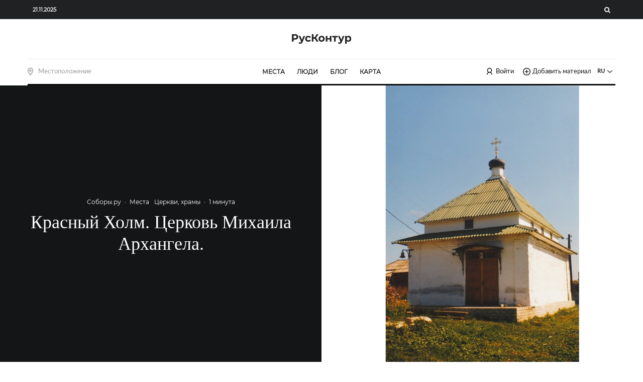

--- FILE ---
content_type: text/html; charset=UTF-8
request_url: https://ruskontur.com/krasnyj-holm-czerkov-mihaila-arhangela/
body_size: 29789
content:
<!DOCTYPE html><html
lang=ru-RU><head><meta
charset="UTF-8"><meta
name="viewport" content="width=device-width, initial-scale=1"><link
rel=profile href=http://gmpg.org/xfn/11><meta
name="theme-color" content="#f7d40e"><meta
name="twitter:card" content="summary_large_image"><meta
name="twitter:image" content="https://fra1.digitaloceanspaces.com/blog.ruskontur/wp-content/uploads/2023/12/p48721_20333_20120220_170502.jpg"><meta
property="og:image" content="https://fra1.digitaloceanspaces.com/blog.ruskontur/wp-content/uploads/2023/12/p48721_20333_20120220_170502.jpg"><link
rel=dns-prefetch href=https://mc.yandex.ru><meta
name='robots' content='index, follow, max-image-preview:large, max-snippet:-1, max-video-preview:-1'><title>Красный Холм. Церковь Михаила Архангела. - Русский контур</title><meta
name="description" content="Церковь деревянная, холодная, построена на средства г. Нарышкина и прихожан в 1902 году, престолов два: главный - во имя Преображения Господня и придельный – св. бе..."><link
rel=canonical href=https://ruskontur.com/krasnyj-holm-czerkov-mihaila-arhangela/ > <script data-jetpack-boost=ignore type=application/ld+json class=yoast-schema-graph>{"@context":"https://schema.org","@graph":[{"@type":"Article","@id":"https://ruskontur.com/krasnyj-holm-czerkov-mihaila-arhangela/#article","isPartOf":{"@id":"https://ruskontur.com/krasnyj-holm-czerkov-mihaila-arhangela/"},"author":{"name":"Соборы.ру","@id":"https://ruskontur.com/#/schema/person/78213a491093d7281c1eeb9d07421747"},"headline":"Красный Холм. Церковь Михаила Архангела.","datePublished":"2023-12-01T06:51:19+00:00","dateModified":"2023-12-01T06:51:45+00:00","mainEntityOfPage":{"@id":"https://ruskontur.com/krasnyj-holm-czerkov-mihaila-arhangela/"},"wordCount":158,"commentCount":0,"publisher":{"@id":"https://ruskontur.com/#organization"},"image":{"@id":"https://ruskontur.com/krasnyj-holm-czerkov-mihaila-arhangela/#primaryimage"},"thumbnailUrl":"https://fra1.digitaloceanspaces.com/blog.ruskontur/wp-content/uploads/2023/12/p48721_20333_20120220_170502.jpg","articleSection":["Места","Церкви, храмы"],"inLanguage":"ru-RU","potentialAction":[{"@type":"CommentAction","name":"Comment","target":["https://ruskontur.com/krasnyj-holm-czerkov-mihaila-arhangela/#respond"]}]},{"@type":"WebPage","@id":"https://ruskontur.com/krasnyj-holm-czerkov-mihaila-arhangela/","url":"https://ruskontur.com/krasnyj-holm-czerkov-mihaila-arhangela/","name":"Красный Холм. Церковь Михаила Архангела. - Русский контур","isPartOf":{"@id":"https://ruskontur.com/#website"},"primaryImageOfPage":{"@id":"https://ruskontur.com/krasnyj-holm-czerkov-mihaila-arhangela/#primaryimage"},"image":{"@id":"https://ruskontur.com/krasnyj-holm-czerkov-mihaila-arhangela/#primaryimage"},"thumbnailUrl":"https://fra1.digitaloceanspaces.com/blog.ruskontur/wp-content/uploads/2023/12/p48721_20333_20120220_170502.jpg","datePublished":"2023-12-01T06:51:19+00:00","dateModified":"2023-12-01T06:51:45+00:00","description":"Церковь деревянная, холодная, построена на средства г. Нарышкина и прихожан в 1902 году, престолов два: главный - во имя Преображения Господня и придельный – св. бе...","breadcrumb":{"@id":"https://ruskontur.com/krasnyj-holm-czerkov-mihaila-arhangela/#breadcrumb"},"inLanguage":"ru-RU","potentialAction":[{"@type":"ReadAction","target":["https://ruskontur.com/krasnyj-holm-czerkov-mihaila-arhangela/"]}]},{"@type":"ImageObject","inLanguage":"ru-RU","@id":"https://ruskontur.com/krasnyj-holm-czerkov-mihaila-arhangela/#primaryimage","url":"https://fra1.digitaloceanspaces.com/blog.ruskontur/wp-content/uploads/2023/12/p48721_20333_20120220_170502.jpg","contentUrl":"https://fra1.digitaloceanspaces.com/blog.ruskontur/wp-content/uploads/2023/12/p48721_20333_20120220_170502.jpg","width":515,"height":750},{"@type":"BreadcrumbList","@id":"https://ruskontur.com/krasnyj-holm-czerkov-mihaila-arhangela/#breadcrumb","itemListElement":[{"@type":"ListItem","position":1,"name":"Главная страница","item":"https://ruskontur.com/"},{"@type":"ListItem","position":2,"name":"Блог","item":"https://ruskontur.com/blog/"},{"@type":"ListItem","position":3,"name":"Красный Холм. Церковь Михаила Архангела."}]},{"@type":"WebSite","@id":"https://ruskontur.com/#website","url":"https://ruskontur.com/","name":"Русский Контур","description":"","publisher":{"@id":"https://ruskontur.com/#organization"},"potentialAction":[{"@type":"SearchAction","target":{"@type":"EntryPoint","urlTemplate":"https://ruskontur.com/?s={search_term_string}"},"query-input":"required name=search_term_string"}],"inLanguage":"ru-RU"},{"@type":"Organization","@id":"https://ruskontur.com/#organization","name":"Русский Контур","url":"https://ruskontur.com/","logo":{"@type":"ImageObject","inLanguage":"ru-RU","@id":"https://ruskontur.com/#/schema/logo/image/","url":"https://fra1.digitaloceanspaces.com/blog.ruskontur/wp-content/uploads/2023/06/logo.svg","contentUrl":"https://fra1.digitaloceanspaces.com/blog.ruskontur/wp-content/uploads/2023/06/logo.svg","width":237,"height":37,"caption":"Русский Контур"},"image":{"@id":"https://ruskontur.com/#/schema/logo/image/"}},{"@type":"Person","@id":"https://ruskontur.com/#/schema/person/78213a491093d7281c1eeb9d07421747","name":"Соборы.ру","image":{"@type":"ImageObject","inLanguage":"ru-RU","@id":"https://ruskontur.com/#/schema/person/image/","url":"https://ruskontur.com/wp-content/uploads/avatars/436/1699643718-bpthumb.jpg","contentUrl":"https://ruskontur.com/wp-content/uploads/avatars/436/1699643718-bpthumb.jpg","caption":"Соборы.ру"},"sameAs":["http://soboryru"],"url":"https://ruskontur.com/author/soboryru/"}]}</script> <link
rel=dns-prefetch href=//stats.wp.com><link
rel=preload id=wp-block-library-css as=style onload="this.rel='stylesheet'" href='https://ruskontur.com/wp-includes/css/dist/block-library/style.min.css?ver=6.4.1' type=text/css media=all><style id=wp-block-library-inline-css>.has-text-align-justify{text-align:justify}</style><link
rel=preload id=bp-login-form-block-css as=style onload="this.rel='stylesheet'" href='https://ruskontur.com/wp-content/plugins/buddypress/bp-core/css/blocks/login-form.min.css?ver=11.4.0' type=text/css media=all><link
rel=preload id=bp-member-block-css as=style onload="this.rel='stylesheet'" href='https://ruskontur.com/wp-content/plugins/buddypress/bp-members/css/blocks/member.min.css?ver=11.4.0' type=text/css media=all><link
rel=preload id=bp-members-block-css as=style onload="this.rel='stylesheet'" href='https://ruskontur.com/wp-content/plugins/buddypress/bp-members/css/blocks/members.min.css?ver=11.4.0' type=text/css media=all><link
rel=preload id=bp-dynamic-members-block-css as=style onload="this.rel='stylesheet'" href='https://ruskontur.com/wp-content/plugins/buddypress/bp-members/css/blocks/dynamic-members.min.css?ver=11.4.0' type=text/css media=all><style id=classic-theme-styles-inline-css>/*! This file is auto-generated */
.wp-block-button__link{color:#fff;background-color:#32373c;border-radius:9999px;box-shadow:none;text-decoration:none;padding:calc(.667em + 2px) calc(1.333em + 2px);font-size:1.125em}.wp-block-file__button{background:#32373c;color:#fff;text-decoration:none}</style><style id=global-styles-inline-css>/*<![CDATA[*/body{--wp--preset--color--black:#000;--wp--preset--color--cyan-bluish-gray:#abb8c3;--wp--preset--color--white:#fff;--wp--preset--color--pale-pink:#f78da7;--wp--preset--color--vivid-red:#cf2e2e;--wp--preset--color--luminous-vivid-orange:#ff6900;--wp--preset--color--luminous-vivid-amber:#fcb900;--wp--preset--color--light-green-cyan:#7bdcb5;--wp--preset--color--vivid-green-cyan:#00d084;--wp--preset--color--pale-cyan-blue:#8ed1fc;--wp--preset--color--vivid-cyan-blue:#0693e3;--wp--preset--color--vivid-purple:#9b51e0;--wp--preset--gradient--vivid-cyan-blue-to-vivid-purple:linear-gradient(135deg,rgba(6,147,227,1) 0%,rgb(155,81,224) 100%);--wp--preset--gradient--light-green-cyan-to-vivid-green-cyan:linear-gradient(135deg,rgb(122,220,180) 0%,rgb(0,208,130) 100%);--wp--preset--gradient--luminous-vivid-amber-to-luminous-vivid-orange:linear-gradient(135deg,rgba(252,185,0,1) 0%,rgba(255,105,0,1) 100%);--wp--preset--gradient--luminous-vivid-orange-to-vivid-red:linear-gradient(135deg,rgba(255,105,0,1) 0%,rgb(207,46,46) 100%);--wp--preset--gradient--very-light-gray-to-cyan-bluish-gray:linear-gradient(135deg,rgb(238,238,238) 0%,rgb(169,184,195) 100%);--wp--preset--gradient--cool-to-warm-spectrum:linear-gradient(135deg,rgb(74,234,220) 0%,rgb(151,120,209) 20%,rgb(207,42,186) 40%,rgb(238,44,130) 60%,rgb(251,105,98) 80%,rgb(254,248,76) 100%);--wp--preset--gradient--blush-light-purple:linear-gradient(135deg,rgb(255,206,236) 0%,rgb(152,150,240) 100%);--wp--preset--gradient--blush-bordeaux:linear-gradient(135deg,rgb(254,205,165) 0%,rgb(254,45,45) 50%,rgb(107,0,62) 100%);--wp--preset--gradient--luminous-dusk:linear-gradient(135deg,rgb(255,203,112) 0%,rgb(199,81,192) 50%,rgb(65,88,208) 100%);--wp--preset--gradient--pale-ocean:linear-gradient(135deg,rgb(255,245,203) 0%,rgb(182,227,212) 50%,rgb(51,167,181) 100%);--wp--preset--gradient--electric-grass:linear-gradient(135deg,rgb(202,248,128) 0%,rgb(113,206,126) 100%);--wp--preset--gradient--midnight:linear-gradient(135deg,rgb(2,3,129) 0%,rgb(40,116,252) 100%);--wp--preset--font-size--small:13px;--wp--preset--font-size--medium:20px;--wp--preset--font-size--large:36px;--wp--preset--font-size--x-large:42px;--wp--preset--spacing--20:0.44rem;--wp--preset--spacing--30:0.67rem;--wp--preset--spacing--40:1rem;--wp--preset--spacing--50:1.5rem;--wp--preset--spacing--60:2.25rem;--wp--preset--spacing--70:3.38rem;--wp--preset--spacing--80:5.06rem;--wp--preset--shadow--natural:6px 6px 9px rgba(0, 0, 0, 0.2);--wp--preset--shadow--deep:12px 12px 50px rgba(0, 0, 0, 0.4);--wp--preset--shadow--sharp:6px 6px 0px rgba(0, 0, 0, 0.2);--wp--preset--shadow--outlined:6px 6px 0px -3px rgba(255, 255, 255, 1), 6px 6px rgba(0, 0, 0, 1);--wp--preset--shadow--crisp:6px 6px 0px rgba(0, 0, 0, 1)}:where(.is-layout-flex){gap:0.5em}:where(.is-layout-grid){gap:0.5em}body .is-layout-flow>.alignleft{float:left;margin-inline-start:0;margin-inline-end:2em}body .is-layout-flow>.alignright{float:right;margin-inline-start:2em;margin-inline-end:0}body .is-layout-flow>.aligncenter{margin-left:auto !important;margin-right:auto !important}body .is-layout-constrained>.alignleft{float:left;margin-inline-start:0;margin-inline-end:2em}body .is-layout-constrained>.alignright{float:right;margin-inline-start:2em;margin-inline-end:0}body .is-layout-constrained>.aligncenter{margin-left:auto !important;margin-right:auto !important}body .is-layout-constrained>:where(:not(.alignleft):not(.alignright):not(.alignfull)){max-width:var(--wp--style--global--content-size);margin-left:auto !important;margin-right:auto !important}body .is-layout-constrained>.alignwide{max-width:var(--wp--style--global--wide-size)}body .is-layout-flex{display:flex}body .is-layout-flex{flex-wrap:wrap;align-items:center}body .is-layout-flex>*{margin:0}body .is-layout-grid{display:grid}body .is-layout-grid>*{margin:0}:where(.wp-block-columns.is-layout-flex){gap:2em}:where(.wp-block-columns.is-layout-grid){gap:2em}:where(.wp-block-post-template.is-layout-flex){gap:1.25em}:where(.wp-block-post-template.is-layout-grid){gap:1.25em}.has-black-color{color:var(--wp--preset--color--black) !important}.has-cyan-bluish-gray-color{color:var(--wp--preset--color--cyan-bluish-gray) !important}.has-white-color{color:var(--wp--preset--color--white) !important}.has-pale-pink-color{color:var(--wp--preset--color--pale-pink) !important}.has-vivid-red-color{color:var(--wp--preset--color--vivid-red) !important}.has-luminous-vivid-orange-color{color:var(--wp--preset--color--luminous-vivid-orange) !important}.has-luminous-vivid-amber-color{color:var(--wp--preset--color--luminous-vivid-amber) !important}.has-light-green-cyan-color{color:var(--wp--preset--color--light-green-cyan) !important}.has-vivid-green-cyan-color{color:var(--wp--preset--color--vivid-green-cyan) !important}.has-pale-cyan-blue-color{color:var(--wp--preset--color--pale-cyan-blue) !important}.has-vivid-cyan-blue-color{color:var(--wp--preset--color--vivid-cyan-blue) !important}.has-vivid-purple-color{color:var(--wp--preset--color--vivid-purple) !important}.has-black-background-color{background-color:var(--wp--preset--color--black) !important}.has-cyan-bluish-gray-background-color{background-color:var(--wp--preset--color--cyan-bluish-gray) !important}.has-white-background-color{background-color:var(--wp--preset--color--white) !important}.has-pale-pink-background-color{background-color:var(--wp--preset--color--pale-pink) !important}.has-vivid-red-background-color{background-color:var(--wp--preset--color--vivid-red) !important}.has-luminous-vivid-orange-background-color{background-color:var(--wp--preset--color--luminous-vivid-orange) !important}.has-luminous-vivid-amber-background-color{background-color:var(--wp--preset--color--luminous-vivid-amber) !important}.has-light-green-cyan-background-color{background-color:var(--wp--preset--color--light-green-cyan) !important}.has-vivid-green-cyan-background-color{background-color:var(--wp--preset--color--vivid-green-cyan) !important}.has-pale-cyan-blue-background-color{background-color:var(--wp--preset--color--pale-cyan-blue) !important}.has-vivid-cyan-blue-background-color{background-color:var(--wp--preset--color--vivid-cyan-blue) !important}.has-vivid-purple-background-color{background-color:var(--wp--preset--color--vivid-purple) !important}.has-black-border-color{border-color:var(--wp--preset--color--black) !important}.has-cyan-bluish-gray-border-color{border-color:var(--wp--preset--color--cyan-bluish-gray) !important}.has-white-border-color{border-color:var(--wp--preset--color--white) !important}.has-pale-pink-border-color{border-color:var(--wp--preset--color--pale-pink) !important}.has-vivid-red-border-color{border-color:var(--wp--preset--color--vivid-red) !important}.has-luminous-vivid-orange-border-color{border-color:var(--wp--preset--color--luminous-vivid-orange) !important}.has-luminous-vivid-amber-border-color{border-color:var(--wp--preset--color--luminous-vivid-amber) !important}.has-light-green-cyan-border-color{border-color:var(--wp--preset--color--light-green-cyan) !important}.has-vivid-green-cyan-border-color{border-color:var(--wp--preset--color--vivid-green-cyan) !important}.has-pale-cyan-blue-border-color{border-color:var(--wp--preset--color--pale-cyan-blue) !important}.has-vivid-cyan-blue-border-color{border-color:var(--wp--preset--color--vivid-cyan-blue) !important}.has-vivid-purple-border-color{border-color:var(--wp--preset--color--vivid-purple) !important}.has-vivid-cyan-blue-to-vivid-purple-gradient-background{background:var(--wp--preset--gradient--vivid-cyan-blue-to-vivid-purple) !important}.has-light-green-cyan-to-vivid-green-cyan-gradient-background{background:var(--wp--preset--gradient--light-green-cyan-to-vivid-green-cyan) !important}.has-luminous-vivid-amber-to-luminous-vivid-orange-gradient-background{background:var(--wp--preset--gradient--luminous-vivid-amber-to-luminous-vivid-orange) !important}.has-luminous-vivid-orange-to-vivid-red-gradient-background{background:var(--wp--preset--gradient--luminous-vivid-orange-to-vivid-red) !important}.has-very-light-gray-to-cyan-bluish-gray-gradient-background{background:var(--wp--preset--gradient--very-light-gray-to-cyan-bluish-gray) !important}.has-cool-to-warm-spectrum-gradient-background{background:var(--wp--preset--gradient--cool-to-warm-spectrum) !important}.has-blush-light-purple-gradient-background{background:var(--wp--preset--gradient--blush-light-purple) !important}.has-blush-bordeaux-gradient-background{background:var(--wp--preset--gradient--blush-bordeaux) !important}.has-luminous-dusk-gradient-background{background:var(--wp--preset--gradient--luminous-dusk) !important}.has-pale-ocean-gradient-background{background:var(--wp--preset--gradient--pale-ocean) !important}.has-electric-grass-gradient-background{background:var(--wp--preset--gradient--electric-grass) !important}.has-midnight-gradient-background{background:var(--wp--preset--gradient--midnight) !important}.has-small-font-size{font-size:var(--wp--preset--font-size--small) !important}.has-medium-font-size{font-size:var(--wp--preset--font-size--medium) !important}.has-large-font-size{font-size:var(--wp--preset--font-size--large) !important}.has-x-large-font-size{font-size:var(--wp--preset--font-size--x-large) !important}.wp-block-navigation a:where(:not(.wp-element-button)){color:inherit}:where(.wp-block-post-template.is-layout-flex){gap:1.25em}:where(.wp-block-post-template.is-layout-grid){gap:1.25em}:where(.wp-block-columns.is-layout-flex){gap:2em}:where(.wp-block-columns.is-layout-grid){gap:2em}.wp-block-pullquote{font-size:1.5em;line-height:1.6}/*]]>*/</style><link
rel=preload id=bp-legacy-css-css as=style onload="this.rel='stylesheet'" href='https://ruskontur.com/wp-content/plugins/buddypress/bp-templates/bp-legacy/css/buddypress.min.css?ver=11.4.0' type=text/css media=screen><style id=dominant-color-styles-inline-css>/*<![CDATA[*/img[data-dominant-color]:not(.has-transparency){background-color:var(--dominant-color)}/*]]>*/</style><link
rel=stylesheet id=zeen-style-css href='https://ruskontur.com/wp-content/themes/zeen/assets/css/style.min.css?ver=4.2.4' type=text/css media=all><style id=zeen-style-inline-css>/*<![CDATA[*/.content-bg, .block-skin-5:not(.skin-inner), .block-skin-5.skin-inner > .tipi-row-inner-style, .article-layout-skin-1.title-cut-bl .hero-wrap .meta:before, .article-layout-skin-1.title-cut-bc .hero-wrap .meta:before, .article-layout-skin-1.title-cut-bl .hero-wrap .share-it:before, .article-layout-skin-1.title-cut-bc .hero-wrap .share-it:before, .standard-archive .page-header, .skin-dark .flickity-viewport, .zeen__var__options
label{background:#fff}a.zeen-pin-it{position:absolute}.background.mask{background-color:transparent}.side-author__wrap .mask
a{display:inline-block;height:70px}.timed-pup,.modal-wrap{position:fixed;visibility:hidden}.to-top__fixed .to-top
a{background-color:#000;color:#fff}.site-inner{background-color:#fff}.splitter svg
g{fill:#fff}.inline-post .block article
.title{font-size:20px}.fontfam-1{font-family:'PlayfairDisplay'!important}input,input[type="number"],.body-f1, .quotes-f1 blockquote, .quotes-f1 q, .by-f1 .byline, .sub-f1 .subtitle, .wh-f1 .widget-title, .headings-f1 h1, .headings-f1 h2, .headings-f1 h3, .headings-f1 h4, .headings-f1 h5, .headings-f1 h6,.font-1,div.jvectormap-tip{font-family:'PlayfairDisplay';font-weight:400;font-style:normal}.fontfam-2{font-family:'Lato'!important}input[type=submit], button, .tipi-button,.button,.wpcf7-submit,.button__back__home,.body-f2, .quotes-f2 blockquote, .quotes-f2 q, .by-f2 .byline, .sub-f2 .subtitle, .wh-f2 .widget-title, .headings-f2 h1, .headings-f2 h2, .headings-f2 h3, .headings-f2 h4, .headings-f2 h5, .headings-f2 h6,.font-2{font-family:'Lato';font-weight:400;font-style:normal}.fontfam-3{font-family:'Montserrat'!important}.body-f3, .quotes-f3 blockquote, .quotes-f3 q, .by-f3 .byline, .sub-f3 .subtitle, .wh-f3 .widget-title, .headings-f3 h1, .headings-f3 h2, .headings-f3 h3, .headings-f3 h4, .headings-f3 h5, .headings-f3 h6,.font-3{font-family:'Montserrat';font-style:normal;font-weight:400}.tipi-row, .tipi-builder-on .contents-wrap>p{max-width:1230px }.slider-columns--3
article{width:360px}.slider-columns--2
article{width:555px}.slider-columns--4
article{width:262.5px}.single .site-content .tipi-row{max-width:1230px }.single-product .site-content .tipi-row{max-width:1230px }.date--secondary{color:#fff}.date--main{color:#f8d92f}.global-accent-border{border-color:#f7d40e}.trending-accent-border{border-color:#f7d40e}.trending-accent-bg{border-color:#f7d40e}.wpcf7-submit,.tipi-button.block-loader{background:#18181e}.wpcf7-submit:hover,.tipi-button.block-loader:hover{background:#111}.tipi-button.block-loader{color:#fff!important}.wpcf7-submit{background:#18181e}.wpcf7-submit:hover{background:#111}.global-accent-bg, .icon-base-2:hover .icon-bg,#progress{background-color:#f7d40e}.global-accent-text, .mm-submenu-2 .mm-51 .menu-wrap>.sub-menu>li>a{color:#f7d40e}body{color:#444}.excerpt{color:#666}.mode--alt--b .excerpt, .block-skin-2 .excerpt, .block-skin-2 .preview-classic .custom-button__fill-2{color:#888!important}.read-more-wrap{color:#adadad}.logo-fallback
a{color:#000!important}.site-mob-header .logo-fallback
a{color:#000!important}blockquote:not(.comment-excerpt){color:#111}.mode--alt--b blockquote:not(.comment-excerpt), .mode--alt--b .block-skin-0.block-wrap-quote .block-wrap-quote blockquote:not(.comment-excerpt), .mode--alt--b .block-skin-0.block-wrap-quote .block-wrap-quote blockquote:not(.comment-excerpt) span{color:#fff!important}.byline, .byline
a{color:#7a7a7a}.mode--alt--b .block-wrap-classic .byline, .mode--alt--b .block-wrap-classic .byline a, .mode--alt--b .block-wrap-thumbnail .byline, .mode--alt--b .block-wrap-thumbnail .byline a, .block-skin-2 .byline a, .block-skin-2
.byline{color:#888}.preview-classic .meta .title, .preview-thumbnail .meta .title,.preview-56 .meta
.title{color:#111}h1,h2,h3,h4,h5,h6,.block-title{color:#111}.sidebar-widget  .widget-title{color:#111!important}.link-color-wrap p > a, .link-color-wrap p > em a, .link-color-wrap p > strong
a{text-decoration:underline;text-decoration-color:#2cffbd;text-decoration-thickness:4px;text-decoration-style:solid}.link-color-wrap a, .woocommerce-Tabs-panel--description
a{color:#333}.mode--alt--b .link-color-wrap a, .mode--alt--b .woocommerce-Tabs-panel--description
a{color:#888}.copyright, .site-footer .bg-area-inner .copyright
a{color:#838383}.link-color-wrap a:hover{color:#2cffbd}.mode--alt--b .link-color-wrap a:hover{color:#555}body{line-height:1.66}input[type=submit],button,.tipi-button,.button,.wpcf7-submit,.button__back__home{letter-spacing:0.03em}.sub-menu a:not(.tipi-button){letter-spacing:0.1em}.widget-title{letter-spacing:0.15em}html,body{font-size:15px}.byline{font-size:12px}input[type=submit],button,.tipi-button,.button,.wpcf7-submit,.button__back__home{font-size:11px}.excerpt{font-size:15px}.logo-fallback, .secondary-wrap .logo-fallback
a{font-size:22px}.logo
span{font-size:12px}.breadcrumbs{font-size:10px}.hero-meta.tipi-s-typo
.title{font-size:24px}.hero-meta.tipi-s-typo
.subtitle{font-size:15px}.hero-meta.tipi-m-typo
.title{font-size:24px}.hero-meta.tipi-m-typo
.subtitle{font-size:15px}.hero-meta.tipi-xl-typo
.title{font-size:24px}.hero-meta.tipi-xl-typo
.subtitle{font-size:15px}.block-html-content h1, .single-content .entry-content
h1{font-size:20px}.block-html-content h2, .single-content .entry-content
h2{font-size:20px}.block-html-content h3, .single-content .entry-content
h3{font-size:20px}.block-html-content h4, .single-content .entry-content
h4{font-size:20px}.block-html-content h5, .single-content .entry-content
h5{font-size:18px}.footer-block-links{font-size:8px}blockquote,q{font-size:20px}.site-footer
.copyright{font-size:12px}.footer-navigation{font-size:12px}.site-footer .menu-icons{font-size:12px}.block-title,.page-title{font-size:24px}.block-subtitle{font-size:18px}.block-col-self .preview-2
.title{font-size:22px}.block-wrap-classic .tipi-m-typo .title-wrap
.title{font-size:22px}.tipi-s-typo .title, .ppl-s-3 .tipi-s-typo .title, .zeen-col--wide .ppl-s-3 .tipi-s-typo .title, .preview-1 .title, .preview-21:not(.tipi-xs-typo) .title{font-size:22px}.tipi-xs-typo .title, .tipi-basket-wrap .basket-item
.title{font-size:15px}.meta .read-more-wrap{font-size:11px}.widget-title{font-size:12px}.split-1:not(.preview-thumbnail) .mask{-webkit-flex:0 0 calc( 40% - 15px);-ms-flex:0 0 calc( 40% - 15px);flex:0 0 calc( 40% - 15px);width:calc( 40% - 15px)}.preview-thumbnail
.mask{-webkit-flex:0 0 65px;-ms-flex:0 0 65px;flex:0 0 65px;width:65px}.footer-lower-area{padding-top:90px}.footer-lower-area{padding-bottom:90px}.footer-upper-area{padding-bottom:50px}.footer-upper-area{padding-top:50px}.footer-widget-wrap{padding-bottom:50px}.footer-widget-wrap{padding-top:50px}.tipi-button-cta-header{font-size:12px}.tipi-button.block-loader, .wpcf7-submit, .mc4wp-form-fields
button{font-weight:700}.subtitle{font-style:italic!important}.main-navigation .horizontal-menu, .main-navigation .menu-item, .main-navigation .menu-icon .menu-icon--text,  .main-navigation .tipi-i-search
span{font-weight:700}.secondary-wrap .menu-secondary li, .secondary-wrap .menu-item, .secondary-wrap .menu-icon .menu-icon--text{font-weight:700}.footer-lower-area, .footer-lower-area .menu-item, .footer-lower-area .menu-icon
span{font-weight:700}.widget-title{font-weight:700!important}input[type=submit],button,.tipi-button,.button,.wpcf7-submit,.button__back__home{text-transform:uppercase}.entry-title{text-transform:none}.logo-fallback{text-transform:none}.block-wrap-slider .title-wrap
.title{text-transform:none}.block-wrap-grid .title-wrap .title, .tile-design-4 .meta .title-wrap
.title{text-transform:none}.block-wrap-classic .title-wrap
.title{text-transform:none}.block-title{text-transform:none}.meta .excerpt .read-more{text-transform:uppercase}.preview-grid .read-more{text-transform:uppercase}.block-subtitle{text-transform:none}.byline{text-transform:none}.widget-title{text-transform:uppercase}.main-navigation .menu-item, .main-navigation .menu-icon .menu-icon--text{text-transform:uppercase}.secondary-navigation, .secondary-wrap .menu-icon .menu-icon--text{text-transform:uppercase}.footer-lower-area .menu-item, .footer-lower-area .menu-icon
span{text-transform:uppercase}.sub-menu a:not(.tipi-button){text-transform:none}.site-mob-header .menu-item, .site-mob-header .menu-icon
span{text-transform:uppercase}.single-content .entry-content h1, .single-content .entry-content h2, .single-content .entry-content h3, .single-content .entry-content h4, .single-content .entry-content h5, .single-content .entry-content h6, .meta__full h1, .meta__full h2, .meta__full h3, .meta__full h4, .meta__full h5,.bbp__thread__title{text-transform:none}.mm-submenu-2 .mm-11 .menu-wrap > *, .mm-submenu-2 .mm-31 .menu-wrap > *, .mm-submenu-2 .mm-21 .menu-wrap > *, .mm-submenu-2 .mm-51 .menu-wrap>*{border-top:3px solid transparent}.separation-border{margin-bottom:30px}.load-more-wrap-1{padding-top:30px}.block-wrap-classic .inf-spacer+.block:not(.block-62){margin-top:30px}.separation-border-style{border-bottom:1px #e9e9e9 dotted;padding-bottom:30px}.block-title-wrap-style .block-title:after, .block-title-wrap-style .block-title:before{border-top:1px #eee solid}.separation-border-v{background:#eee}.separation-border-v{height:calc( 100% -  30px - 1px)}@media only screen and (max-width: 480px){.separation-border-style{padding-bottom:15px}.separation-border{margin-bottom:15px}}.grid-spacing{border-top-width:2px}.sidebar-wrap
.sidebar{padding-right:30px;padding-left:30px;padding-top:0px;padding-bottom:0px}.sidebar-left .sidebar-wrap
.sidebar{padding-right:30px;padding-left:30px}@media only screen and (min-width: 481px){.block-wrap-grid .block-title-area, .block-wrap-98 .block-piece-2 article:last-child{margin-bottom:-2px}.block-wrap-92 .tipi-row-inner-box{margin-top:-2px}.block-wrap-grid .only-filters{top:2px}.grid-spacing{border-right-width:2px}.block-wrap-grid:not(.block-wrap-81) .block{width:calc( 100% + 2px )}}@media only screen and (max-width: 767px){.mobile__design--side
.mask{width:calc( 40% - 15px)}}@media only screen and (min-width: 768px){input[type=submit],button,.tipi-button,.button,.wpcf7-submit,.button__back__home{letter-spacing:0.09em}.hero-meta.tipi-s-typo
.title{font-size:30px}.hero-meta.tipi-s-typo
.subtitle{font-size:18px}.hero-meta.tipi-m-typo
.title{font-size:30px}.hero-meta.tipi-m-typo
.subtitle{font-size:18px}.hero-meta.tipi-xl-typo
.title{font-size:32px}.hero-meta.tipi-xl-typo
.subtitle{font-size:18px}.block-html-content h1, .single-content .entry-content
h1{font-size:30px}.block-html-content h2, .single-content .entry-content
h2{font-size:30px}.block-html-content h3, .single-content .entry-content
h3{font-size:24px}.block-html-content h4, .single-content .entry-content
h4{font-size:24px}blockquote,q{font-size:25px}.main-navigation, .main-navigation .menu-icon--text{font-size:12px}.sub-menu a:not(.tipi-button){font-size:12px}.main-navigation .menu-icon, .main-navigation .trending-icon-solo{font-size:12px}.secondary-wrap-v .standard-drop>a,.secondary-wrap, .secondary-wrap a, .secondary-wrap .menu-icon--text{font-size:11px}.secondary-wrap .menu-icon, .secondary-wrap .menu-icon a, .secondary-wrap .trending-icon-solo{font-size:13px}.footer-lower-area{padding-top:40px}.footer-lower-area{padding-bottom:40px}.footer-upper-area{padding-bottom:40px}.footer-upper-area{padding-top:40px}.footer-widget-wrap{padding-bottom:40px}.footer-widget-wrap{padding-top:40px}.layout-side-info
.details{width:130px;float:left}.sticky-header--active.site-header.size-set .logo img, .site-header.size-set.slidedown .logo img, .site-header.size-set.sticky-menu-2.stuck .logo
img{height:40px!important}.sticky-header--active.site-header .bg-area, .site-header.sticky-menu-2.stuck .bg-area, .site-header.slidedown .bg-area, .main-navigation.stuck .menu-bg-area, .sticky-4-unfixed .header-skin-4.site-header .bg-area{background:rgba(255,255,255,0.9)}.title-contrast .hero-wrap{height:calc( 100vh - 160px )}.block-col-self .block-71 .tipi-s-typo
.title{font-size:18px}.zeen-col--narrow .block-wrap-classic .tipi-m-typo .title-wrap
.title{font-size:18px}.mode--alt--b .footer-widget-area:not(.footer-widget-area-1)+.footer-lower-area{border-top:1px #333 solid }.footer-widget-wrap{border-right:1px #333 solid }.footer-widget-wrap .widget_search form, .footer-widget-wrap
select{border-color:#333}.footer-widget-wrap .zeen-widget{border-bottom:1px #333 solid }.footer-widget-wrap .zeen-widget .preview-thumbnail{border-bottom-color:#333}.secondary-wrap .menu-padding, .secondary-wrap .ul-padding>li>a{padding-top:10px;padding-bottom:10px}}@media only screen and (min-width: 1240px){.hero-l .single-content{padding-top:45px}.align-fs .contents-wrap .video-wrap, .align-fs-center .aligncenter.size-full, .align-fs-center .wp-caption.aligncenter .size-full, .align-fs-center .tiled-gallery, .align-fs
.alignwide{width:1170px}.align-fs .contents-wrap .video-wrap{height:658px}.has-bg .align-fs .contents-wrap .video-wrap, .has-bg .align-fs .alignwide, .has-bg .align-fs-center .aligncenter.size-full, .has-bg .align-fs-center .wp-caption.aligncenter .size-full, .has-bg .align-fs-center .tiled-gallery{width:1230px}.has-bg .align-fs .contents-wrap .video-wrap{height:691px}.logo-fallback, .secondary-wrap .logo-fallback
a{font-size:30px}.hero-meta.tipi-s-typo
.title{font-size:36px}.hero-meta.tipi-m-typo
.title{font-size:44px}.hero-meta.tipi-xl-typo
.title{font-size:50px}.block-html-content h1, .single-content .entry-content
h1{font-size:44px}.block-html-content h2, .single-content .entry-content
h2{font-size:40px}.block-html-content h3, .single-content .entry-content
h3{font-size:30px}.block-html-content h4, .single-content .entry-content
h4{font-size:20px}.main-navigation .menu-icon, .main-navigation .trending-icon-solo{font-size:16px}.block-title,.page-title{font-size:40px}.block-subtitle{font-size:20px}.block-col-self .preview-2
.title{font-size:36px}.block-wrap-classic .tipi-m-typo .title-wrap
.title{font-size:30px}.tipi-s-typo .title, .ppl-s-3 .tipi-s-typo .title, .zeen-col--wide .ppl-s-3 .tipi-s-typo .title, .preview-1 .title, .preview-21:not(.tipi-xs-typo) .title{font-size:24px}.widget-title{font-size:10px}.split-1:not(.preview-thumbnail) .mask{-webkit-flex:0 0 calc( 50% - 15px);-ms-flex:0 0 calc( 50% - 15px);flex:0 0 calc( 50% - 15px);width:calc( 50% - 15px)}.footer-lower-area{padding-top:90px}.footer-lower-area{padding-bottom:90px}.footer-upper-area{padding-bottom:50px}.footer-upper-area{padding-top:50px}.footer-widget-wrap{padding-bottom:50px}.footer-widget-wrap{padding-top:50px}}.main-menu-bar-color-1 .current-menu-item > a, .main-menu-bar-color-1 .menu-main-menu>.dropper.active:not(.current-menu-item)>a{background-color:#f7d40e}.site-header
a{color:#111}.site-skin-3.content-subscribe, .site-skin-3.content-subscribe .subtitle, .site-skin-3.content-subscribe input, .site-skin-3.content-subscribe
h2{color:#fff}.site-skin-3.content-subscribe input[type="email"]{border-color:#fff}.mob-menu-wrap
a{color:#fff}.mob-menu-wrap .mobile-navigation .mobile-search-wrap
.search{border-color:#fff}.footer-widget-wrap .widget_search
form{border-color:#333}.sidebar-wrap
.sidebar{border:1px
#ddd solid }.content-area .zeen-widget{border:0
#e9e9e9 solid;border-width:0 0 1px 0}.content-area .zeen-widget{padding:30px
0px 30px}.grid-meta-bg .mask:before{content:"";background-image:linear-gradient(to top, rgba(0,0,0,0.30) 0%, rgba(0,0,0,0) 100%)}.grid-image-1 .mask-overlay{background-color:#1a1d1e }.with-fi.preview-grid,.with-fi.preview-grid .byline,.with-fi.preview-grid .subtitle, .with-fi.preview-grid
a{color:#fff}.preview-grid .mask-overlay{opacity:0.2 }@media (pointer: fine){.preview-grid:hover .mask-overlay{opacity:0.4 }}.slider-image-1 .mask-overlay{background-color:#1a1d1e }.with-fi.preview-slider-overlay,.with-fi.preview-slider-overlay .byline,.with-fi.preview-slider-overlay .subtitle, .with-fi.preview-slider-overlay
a{color:#fff}.preview-slider-overlay .mask-overlay{opacity:0.2 }@media (pointer: fine){.preview-slider-overlay:hover .mask-overlay{opacity:0.6 }}.site-footer .footer-widget-bg-area, .site-footer .footer-widget-bg-area .woo-product-rating span, .site-footer .footer-widget-bg-area .stack-design-3
.meta{background-color:#272727}.site-footer .footer-widget-bg-area
.background{background-image:none;opacity:1}.site-footer .footer-widget-bg-area .block-skin-0 .tipi-arrow{color:#dddede;border-color:#dddede}.site-footer .footer-widget-bg-area .block-skin-0 .tipi-arrow i:after{background:#dddede}.site-footer .footer-widget-bg-area,.site-footer .footer-widget-bg-area .byline,.site-footer .footer-widget-bg-area a,.site-footer .footer-widget-bg-area .widget_search form *,.site-footer .footer-widget-bg-area h3,.site-footer .footer-widget-bg-area .widget-title{color:#dddede}.site-footer .footer-widget-bg-area .tipi-spin.tipi-row-inner-style:before{border-color:#dddede}.content-lwa .bg-area, .content-lwa .bg-area .woo-product-rating span, .content-lwa .bg-area .stack-design-3
.meta{background-color:#272727}.content-lwa .bg-area
.background{opacity:0.75}.content-lwa .bg-area,.content-lwa .bg-area .byline,.content-lwa .bg-area a,.content-lwa .bg-area .widget_search form *,.content-lwa .bg-area h3,.content-lwa .bg-area .widget-title{color:#fff}.content-lwa .bg-area .tipi-spin.tipi-row-inner-style:before{border-color:#fff}.slide-in-menu .bg-area, .slide-in-menu .bg-area .woo-product-rating span, .slide-in-menu .bg-area .stack-design-3
.meta{background-color:#222}.slide-in-menu .bg-area
.background{opacity:0.3}.slide-in-menu,.slide-in-menu .bg-area a,.slide-in-menu .bg-area .widget-title, .slide-in-menu .cb-widget-design-1 .cb-score{color:#fff}.slide-in-menu
form{border-color:#fff}.slide-in-menu .bg-area .mc4wp-form-fields input[type="email"], #subscribe-submit input[type="email"], .subscribe-wrap input[type="email"],.slide-in-menu .bg-area .mc4wp-form-fields input[type="text"], #subscribe-submit input[type="text"], .subscribe-wrap input[type="text"]{border-bottom-color:#fff}.mob-menu-wrap .bg-area{background-image:linear-gradient(130deg, #0a0a0a 0%, #232323 80%)}.mob-menu-wrap .bg-area
.background{opacity:0.5}.mob-menu-wrap .bg-area,.mob-menu-wrap .bg-area .byline,.mob-menu-wrap .bg-area a,.mob-menu-wrap .bg-area .widget_search form *,.mob-menu-wrap .bg-area h3,.mob-menu-wrap .bg-area .widget-title{color:#fff}.mob-menu-wrap .bg-area .tipi-spin.tipi-row-inner-style:before{border-color:#fff}.main-navigation, .main-navigation .menu-icon--text{color:#1e1e1e}.main-navigation .horizontal-menu>li>a{padding-left:12px;padding-right:12px}.main-navigation-border{border-bottom:3px #0a0a0a solid }.main-navigation-border .drop-search{border-top:3px #0a0a0a solid }#progress{bottom:0;height:3px}.sticky-menu-2:not(.active) #progress{bottom:-3px}#progress{background-color:#f7d40e}.main-navigation-border{border-top:1px #eee solid }.main-navigation .horizontal-menu .drop, .main-navigation .horizontal-menu>li>a,.date--main{padding-top:15px;padding-bottom:15px}.site-mob-header .menu-icon{font-size:13px}.secondary-wrap .menu-bg-area{background-color:#1f2123}.secondary-wrap-v .standard-drop>a,.secondary-wrap, .secondary-wrap a, .secondary-wrap .menu-icon--text{color:#fff}.secondary-wrap .menu-secondary > li > a, .secondary-icons li>a{padding-left:10px;padding-right:10px}.mc4wp-form-fields input[type=submit], .mc4wp-form-fields button, #subscribe-submit input[type=submit], .subscribe-wrap input[type=submit]{color:#fff;background-image:linear-gradient(130deg, #32429e 0%, #aa076b 80%)}.site-mob-header:not(.site-mob-header-11) .header-padding .logo-main-wrap, .site-mob-header:not(.site-mob-header-11) .header-padding .icons-wrap a, .site-mob-header-11 .header-padding{padding-top:20px;padding-bottom:20px}.site-header .header-padding{padding-top:30px;padding-bottom:30px}.site-header.sticky-menu-2.stuck .header-padding, .site-header.slidedown .header-padding, .sticky-header--active.site-header .header-padding, .main-navigation.stuck .horizontal-menu>li>a{padding-top:30px;padding-bottom:30px}@media only screen and (min-width: 768px){.tipi-m-0{display:none}}/*]]>*/</style><link
rel=preload id=index-style-css as=style onload="this.rel='stylesheet'" href='https://ruskontur.com/wp-content/themes/zeen-child/index.css?ver=4.2.4' type=text/css media=all><link
rel=preload id=markercluster-css as=style onload="this.rel='stylesheet'" href='https://ruskontur.com/wp-content/themes/zeen-child/libs/markercluster/dist/MarkerCluster.css?ver=6.4.1' type=text/css media=all><link
rel=preload id=markercluster-default-css as=style onload="this.rel='stylesheet'" href='https://ruskontur.com/wp-content/themes/zeen-child/libs/markercluster/dist/MarkerCluster.Default.css?ver=6.4.1' type=text/css media=all><link
rel=preload id=leaflet-style-css as=style onload="this.rel='stylesheet'" href='https://ruskontur.com/wp-content/themes/zeen-child/libs/leaflet/dist/leaflet.css?ver=6.4.1' type=text/css media=all><link
rel=preload id=jquery-ui-css as=style onload="this.rel='stylesheet'" href='https://ruskontur.com/wp-content/themes/zeen-child/libs/jquery-ui/jquery-ui.min.css?ver=4.2.4' type=text/css media=all><link
rel=preload id=zeen-child-style-css as=style onload="this.rel='stylesheet'" href='https://ruskontur.com/wp-content/themes/zeen-child/style.css?ver=4.2.4' type=text/css media=all><link
rel=preload id=zeen-bbp-buddypress-style-css as=style onload="this.rel='stylesheet'" href='https://ruskontur.com/wp-content/themes/zeen/assets/css/bbp-buddypress.min.css?ver=4.2.4' type=text/css media=all><link
rel=preload id=login-with-ajax-css as=style onload="this.rel='stylesheet'" href='https://ruskontur.com/wp-content/plugins/login-with-ajax/templates/widget.css?ver=4.3' type=text/css media=all><style>.cir-link{height:20px;display:block;width:90px;overflow:hidden}.cir-link,.cir-link
img{padding:0;margin:0;border:0}.cir-link:hover
img{position:relative;bottom:20px}</style><meta
name="generator" content="dominant-color-images 1.1.1"><meta
name="generator" content="performance-lab 3.1.0; plugins: dominant-color-images, webp-uploads"><meta
name="generator" content="webp-uploads 1.1.1"><style>img#wpstats{display:none}</style><link
rel=preload type=font/woff2 as=font href=https://ruskontur.com/wp-content/themes/zeen/assets/css/tipi/tipi.woff2?9oa0lg crossorigin=anonymous><link
rel=preload as=image href=https://fra1.digitaloceanspaces.com/blog.ruskontur/wp-content/uploads/2023/12/p48721_20333_20120220_170502.jpg imagesrcset="https://fra1.digitaloceanspaces.com/blog.ruskontur/wp-content/uploads/2023/12/p48721_20333_20120220_170502.jpg 515w, https://fra1.digitaloceanspaces.com/blog.ruskontur/wp-content/uploads/2023/12/p48721_20333_20120220_170502-390x568.jpg 390w" imagesizes="(max-width: 515px) 100vw, 515px"><link
rel=icon href=https://fra1.digitaloceanspaces.com/blog.ruskontur/wp-content/uploads/2023/09/android-chrome-256x256-1-100x100.png sizes=32x32><link
rel=icon href=https://fra1.digitaloceanspaces.com/blog.ruskontur/wp-content/uploads/2023/09/android-chrome-256x256-1.png sizes=192x192><link
rel=apple-touch-icon href=https://fra1.digitaloceanspaces.com/blog.ruskontur/wp-content/uploads/2023/09/android-chrome-256x256-1.png><meta
name="msapplication-TileImage" content="https://fra1.digitaloceanspaces.com/blog.ruskontur/wp-content/uploads/2023/09/android-chrome-256x256-1.png"><style id=wp-custom-css>.entry-side-gallery .img-wrap{background-color:#eee}.article-layout-skin-2 .entry-side-gallery .img-wrap{background-color:#232323}.body-header-style-50s .site-header .logo
img{height:auto}</style></head><body
class="bp-legacy post-template-default single single-post postid-396707 single-format-gallery headings-f1 body-f2 sub-f1 quotes-f1 by-f3 wh-f2 widget-title-c block-titles-big ipl-separated block-titles-mid-1 menu-no-color-hover mob-fi-tall excerpt-mob-off skin-light single-sticky-spin footer-widgets-text-white site-mob-menu-a-1 site-mob-menu-4 mm-submenu-2 main-menu-logo-1 body-header-style-2 body-hero-contrast byline-font-2 no-js"><div
id=page class=site><div
id=mob-line class=tipi-m-0></div><header
id=mobhead class="site-header-block site-mob-header tipi-m-0 site-mob-header-1 site-mob-menu-4 sticky-menu-mob sticky-menu-1 sticky-top site-skin-1 site-img-1"><div
class="bg-area header-padding tipi-row tipi-vertical-c"><ul
class="menu-left icons-wrap tipi-vertical-c">
<li
class="menu-icon menu-icon-style-1 menu-icon-search"><a
href=# class="tipi-i-search modal-tr tipi-tip tipi-tip-move" data-title=Поиск data-type=search></a></li></ul><div
class="logo-main-wrap logo-mob-wrap"><div
class="logo logo-mobile"><a
href=https://ruskontur.com data-pin-nopin=true><span
class=logo-img><img
src=https://fra1.digitaloceanspaces.com/blog.ruskontur/wp-content/uploads/2023/06/logo.svg alt srcset="https://fra1.digitaloceanspaces.com/blog.ruskontur/wp-content/uploads/2023/06/logo.svg 2x" data-base-src=https://fra1.digitaloceanspaces.com/blog.ruskontur/wp-content/uploads/2023/06/logo.svg data-alt-src=https://fra1.digitaloceanspaces.com/blog.ruskontur/wp-content/uploads/2023/06/logo-white.svg width=237 height=37></span></a></div></div><ul
class="menu-right icons-wrap tipi-vertical-c">
<li
id=language-selection>
<button
class="current-lang callpopup" id=lang-btn></button><div
class="popup lang-popup slideUp" id=lang-popup>
<a
href=# data-gt-lang=ru class="gt-current-lang notranslate">Русский</a>		<a
href=# data-gt-lang=en class=notranslate>English</a>		<a
href=# data-gt-lang=de class=notranslate>Deutsch</a>		<a
href=# data-gt-lang=es class=notranslate>Español</a>		<button
class="close-popup mobile">
закрыть
</button></div>
</li>
<li
class="menu-icon menu-icon-style-1 menu-icon-login tipi-tip tipi-tip-move" data-title="Вход / Регистрация">
<a
href=# class="tipi-i-user modal-tr icon-logged-out" data-type=lwa>
<svg
id=loggin-icon xmlns=http://www.w3.org/2000/svg viewBox="0 0 11.3 14.12">
<path
class=cls-1 d=M5.6,9.89c-.44,0-.87,.03-1.3,.09-1.66,.32-2.87,1.75-2.9,3.44,0,.39-.31,.7-.7,.7s-.7-.31-.7-.7H0c.02-1.89,1.1-3.61,2.8-4.43-1.33-.91-2.11-2.42-2.1-4.03C.7,2.22,2.92,0,5.65,0s4.95,2.22,4.95,4.95c.01,1.61-.77,3.12-2.1,4.03,1.67,.86,2.74,2.56,2.8,4.43,0,.39-.31,.7-.7,.7s-.7-.31-.7-.7h0c-.03-1.69-1.24-3.12-2.9-3.44-.46-.06-.93-.1-1.4-.09Zm0-1.41c-1.95-.04-3.5-1.65-3.46-3.6,.04-1.95,1.65-3.5,3.6-3.46,1.92,.04,3.46,1.61,3.46,3.53,0,1.95-1.59,3.53-3.54,3.53-.02,0-.04,0-.06,0h0Z />
</svg>
<span>Войти</span>
</a>
</li>
<li
class="menu-icon menu-icon-mobile-slide"><a
href=# class=mob-tr-open data-target=slide-menu><i
class=tipi-i-menu-mob aria-hidden=true></i></a></li></ul><div
class="background mask"></div></div></header><div
class=site-inner><div
id=secondary-wrap class="secondary-wrap tipi-xs-0 clearfix font-3 mm-ani-1 secondary-menu-skin-3 secondary-menu-width-1"><div
class=menu-bg-area><div
class="menu-content-wrap clearfix tipi-vertical-c tipi-row"><nav
id=secondary-navigation class="secondary-navigation rotatable tipi-xs-0"><ul
id=menu-secondary class="menu-secondary horizontal-menu tipi-flex menu-secondary ul-padding row font-3 main-menu-skin-1 main-menu-bar-color-2 mm-skin-2 mm-submenu-2 mm-ani-1">
<li
class="current-date menu-padding date--secondary">21.11.2025</li></ul></nav><ul
class="horizontal-menu menu-icons ul-padding tipi-vertical-c tipi-flex-r secondary-icons"><li
class="menu-icon drop-search-wrap menu-icon-search"><a
href=# class="tipi-i-search modal-tr" data-type=search-drop></a><div
class="drop-search search-form-wrap widget_search clearfix"><form
method=get class="search tipi-flex" action=https://ruskontur.com/ >
<input
type=search class="search-field font-b" placeholder=Поиск value name=s autocomplete=off aria-label="search form">
<button
class="tipi-i-search-thin search-submit" type=submit value aria-label=search></button></form><div
class=content-found-wrap><div
class=content-found></div><div
class=button-wrap><a
class="search-all-results button-arrow-r button-arrow tipi-button" href=#><span
class=button-title>Просмотреть все результаты</span><i
class=tipi-i-arrow-right></i></a></div></div></div></li></ul></div></div></div><header
id=masthead class="site-header-block site-header clearfix site-header-2 header-width-1 header-skin-1 site-img-1 mm-ani-1 mm-skin-2 main-menu-skin-1 main-menu-width-3 main-menu-bar-color-2 logo-only-when-stuck main-menu-c" data-pt-diff=0 data-pb-diff=0><div
class=bg-area><div
class="tipi-flex-lcr logo-main-wrap header-padding tipi-flex-eq-height logo-main-wrap-center tipi-row"><div
class="logo-main-wrap header-padding tipi-all-c"><div
class="logo logo-main"><a
href=https://ruskontur.com data-pin-nopin=true><span
class=logo-img><img
src=https://fra1.digitaloceanspaces.com/blog.ruskontur/wp-content/uploads/2023/06/logo.svg alt srcset="https://fra1.digitaloceanspaces.com/blog.ruskontur/wp-content/uploads/2023/06/logo.svg 2x" data-base-src=https://fra1.digitaloceanspaces.com/blog.ruskontur/wp-content/uploads/2023/06/logo.svg data-alt-src=https://fra1.digitaloceanspaces.com/blog.ruskontur/wp-content/uploads/2023/06/logo-white.svg data-base-srcset="https://fra1.digitaloceanspaces.com/blog.ruskontur/wp-content/uploads/2023/06/logo.svg 2x" data-alt-srcset="https://fra1.digitaloceanspaces.com/blog.ruskontur/wp-content/uploads/2023/06/logo-white.svg 2x" width=237 height=37></span></a></div></div></div><div
class="background mask"></div></div></header><div
id=header-line></div><nav
id=site-navigation class="main-navigation main-navigation-1 tipi-xs-0 clearfix logo-only-when-stuck tipi-row main-menu-skin-1 main-menu-width-1 main-menu-bar-color-2 mm-skin-2 mm-submenu-2 mm-ani-1 main-menu-c sticky-menu-dt sticky-menu sticky-menu-1 sticky-top"><div
class="main-navigation-border menu-bg-area"><div
class="nav-grid clearfix tipi-row"><div
class="tipi-flex sticky-part sticky-p1"><div
class=callpopup id=check-location--btn>
<svg
id=location-icon xmlns=http://www.w3.org/2000/svg viewBox="0 0 9.85 14.12">
<path
class=cls-1 d=M8.1,7.17l-3.2,4.63L1.7,7.18c-.53-1.06-.57-2.29-.1-3.38C2.21,1.98,4.18,1,6,1.61c1.04,.35,1.85,1.16,2.2,2.19,.47,1.08,.43,2.32-.1,3.37Zm1.2,.67l-3.6,5.46h0l-.1,.07-.3,.5c-.11,.22-.37,.32-.59,.21-.09-.04-.17-.12-.21-.21l-.3-.5v-.07h0L.59,7.85C-.12,6.42-.19,4.74,.39,3.25,1.26,.73,4-.6,6.52,.26c1.39,.48,2.49,1.57,2.98,2.97,.54,1.5,.46,3.15-.2,4.6h0Zm-3.7-2.63c0,.39-.3,.71-.69,.71,0,0,0,0-.01,0-.39-.07-.66-.44-.59-.83,.05-.3,.29-.54,.59-.59,.39,0,.7,.31,.7,.7h0Zm1.3,0c.03,1.14-.86,2.09-2,2.14-1.12-.07-2-1-2-2.13,0-1.1,.89-2,1.99-2.01,1.11,0,2,.89,2.01,1.99h0Z />
</svg>
<button
id=addres-result>
Местоположение
</button></div><div
class="popup tab-box" id=location-popup><div
class=tab-nav><div
class="active item" data-content-nav=city>Город</div><div
class=item data-content-nav=address>Точный адрес</div></div><div
class="tab-content active" data-content=city>
<input
type=text id=search-location placeholder="Укажите город"></div><div
class=tab-content data-content=address>
<input
type=text id=input-location placeholder="Введите точный адрес"></div><div
id=loc-result></div></div><div
class="logo-menu-wrap tipi-vertical-c"><div
class="logo logo-main-menu"><a
href=https://ruskontur.com data-pin-nopin=true><span
class=logo-img><img
src=https://fra1.digitaloceanspaces.com/blog.ruskontur/wp-content/uploads/2023/06/logo.svg alt srcset="https://fra1.digitaloceanspaces.com/blog.ruskontur/wp-content/uploads/2023/06/logo.svg 2x" data-base-src=https://fra1.digitaloceanspaces.com/blog.ruskontur/wp-content/uploads/2023/06/logo.svg data-alt-src=https://fra1.digitaloceanspaces.com/blog.ruskontur/wp-content/uploads/2023/06/logo-white.svg data-base-srcset="https://fra1.digitaloceanspaces.com/blog.ruskontur/wp-content/uploads/2023/06/logo.svg 2x" data-alt-srcset="https://fra1.digitaloceanspaces.com/blog.ruskontur/wp-content/uploads/2023/06/logo-white.svg 2x" width=237 height=37></span></a></div></div><ul
id=menu-main-menu class="menu-main-menu horizontal-menu tipi-flex font-3">
<li
id=menu-item-1933 class="menu-item menu-item-type-taxonomy menu-item-object-category current-post-ancestor current-menu-parent current-post-parent dropper drop-it mm-art mm-wrap-11 mm-wrap mm-color mm-sb-left menu-item-1933"><a
href=https://ruskontur.com/category/places/ >Места</a></li>
<li
id=menu-item-1932 class="menu-item menu-item-type-taxonomy menu-item-object-category dropper drop-it mm-art mm-wrap-11 mm-wrap mm-color mm-sb-left menu-item-1932"><a
href=https://ruskontur.com/category/people/ >Люди</a></li>
<li
id=menu-item-1931 class="menu-item menu-item-type-taxonomy menu-item-object-category dropper drop-it mm-art mm-wrap-11 mm-wrap mm-color mm-sb-left menu-item-1931"><a
href=https://ruskontur.com/category/blog/ >Блог</a></li>
<li
id=menu-item-1809 class="menu-item menu-item-type-post_type menu-item-object-page dropper drop-it mm-art mm-wrap-2 mm-wrap menu-item-1809"><a
href=https://ruskontur.com/map/ >Карта</a></li></ul><ul
class="horizontal-menu font-3 menu-icons tipi-flex-eq-height">
<li
class="menu-icon menu-icon-style-1 menu-icon-login tipi-tip tipi-tip-move" data-title="Вход / Регистрация">
<a
href=# class="tipi-i-user modal-tr icon-logged-out" data-type=lwa>
<svg
id=loggin-icon xmlns=http://www.w3.org/2000/svg viewBox="0 0 11.3 14.12">
<path
class=cls-1 d=M5.6,9.89c-.44,0-.87,.03-1.3,.09-1.66,.32-2.87,1.75-2.9,3.44,0,.39-.31,.7-.7,.7s-.7-.31-.7-.7H0c.02-1.89,1.1-3.61,2.8-4.43-1.33-.91-2.11-2.42-2.1-4.03C.7,2.22,2.92,0,5.65,0s4.95,2.22,4.95,4.95c.01,1.61-.77,3.12-2.1,4.03,1.67,.86,2.74,2.56,2.8,4.43,0,.39-.31,.7-.7,.7s-.7-.31-.7-.7h0c-.03-1.69-1.24-3.12-2.9-3.44-.46-.06-.93-.1-1.4-.09Zm0-1.41c-1.95-.04-3.5-1.65-3.46-3.6,.04-1.95,1.65-3.5,3.6-3.46,1.92,.04,3.46,1.61,3.46,3.53,0,1.95-1.59,3.53-3.54,3.53-.02,0-.04,0-.06,0h0Z />
</svg>
<span>Войти</span>
</a>
</li>
<li
class="menu-icon menu-icon-style-1 tipi-tip tipi-tip-move" data-title="Добавить материал">
<button
class="modal-tr btn--create-post" data-type=lwa>
<svg
class="custom-icon custom-icon--s" xmlns=http://www.w3.org/2000/svg viewBox="0 0 15 15">
<path
class=cls-1 d=M7.41,15C3.27,14.95-.05,11.55,0,7.41,.05,3.34,3.34,.05,7.41,0c4.14-.05,7.54,3.27,7.59,7.41,.05,4.14-3.27,7.54-7.41,7.59-.06,0-.12,0-.18,0ZM7.41,1.5c-3.31,.04-5.96,2.77-5.92,6.08,.04,3.25,2.67,5.88,5.92,5.92,3.31,.04,6.04-2.61,6.08-5.92,.04-3.31-2.61-6.03-5.92-6.08-.05,0-.11,0-.16,0Zm0,2.07c.41,0,.74,.33,.74,.74v2.43h2.44c.41,.02,.74,.36,.72,.78-.01,.39-.33,.71-.72,.72h-2.44v2.43c0,.41-.33,.74-.74,.74s-.75-.33-.75-.74v-2.43h-2.44c-.41-.02-.74-.36-.72-.78,.01-.39,.33-.71,.72-.72h2.44v-2.43c0-.41,.33-.75,.74-.75h0Z />
</svg>
Добавить материал
</button>
</li>
<li
id=language-selection>
<button
class="current-lang callpopup" id=lang-btn></button><div
class="popup lang-popup slideUp" id=lang-popup>
<a
href=# data-gt-lang=ru class="gt-current-lang notranslate">Русский</a>		<a
href=# data-gt-lang=en class=notranslate>English</a>		<a
href=# data-gt-lang=de class=notranslate>Deutsch</a>		<a
href=# data-gt-lang=es class=notranslate>Español</a>		<button
class="close-popup mobile">
закрыть
</button></div>
</li></ul></div><div
id=sticky-p2 class="sticky-part sticky-p2"><div
class="sticky-p2-inner tipi-vertical-c"><div
class=title-wrap><span
class="pre-title reading">Чтение</span><div
class=title id=sticky-title>Красный Холм. Церковь Михаила Архангела.</div></div><div
id=sticky-p2-share class="share-it tipi-vertical-c"><a
href="https://www.facebook.com/sharer/sharer.php?u=https%3A%2F%2Fruskontur.com%2Fkrasnyj-holm-czerkov-mihaila-arhangela%2F" class=" share-button share-button-fb" rel="noopener nofollow" aria-label=Поделиться data-title=Поделиться target=_blank><span
class="share-button-content tipi-vertical-c"><i
class=tipi-i-facebook></i><span
class="social-tip font-base font-3">Поделиться</span></span></a><a
href="https://vk.com/share.php?url=https%3A%2F%2Fruskontur.com%2Fkrasnyj-holm-czerkov-mihaila-arhangela%2F" class=" share-button share-button-vk" rel="noopener nofollow" aria-label=Поделиться data-title=Поделиться target=_blank><span
class="share-button-content tipi-vertical-c"><i
class=tipi-i-vk></i><span
class="social-tip font-base font-3">Поделиться</span></span></a></div></div></div></div>
<span
id=progress class></span></div></nav><div
id=content class="site-content clearfix"><div
id=primary class=content-area><div
class="post-wrap clearfix article-layout-skin-1 title-contrast hero-contrast sidebar-off layout-side-info md-1 md-button post-396707 post type-post status-publish format-gallery has-post-thumbnail hentry category-places category-czerkov post_format-post-format-gallery"><div
class="hero-wrap clearfix hero-42 contrast"><div
class="hero-gallery tipi-xs-12 tipi-m-6"><div
class="slider gallery__slider slider-imgs tipi-spin slider-10 slider-height-l" data-fs=l data-s=10><div
class=slide><img
width=515 height=750 src=https://fra1.digitaloceanspaces.com/blog.ruskontur/wp-content/uploads/2023/12/p48721_20333_20120220_170502.jpg class="attachment-zeen-770-full size-zeen-770-full zeen-lazy-load-base zeen-lazy-load " alt decoding=async fetchpriority=high sizes="(max-width: 515px) 100vw, 515px" data-flickity-lazyload-src=https://fra1.digitaloceanspaces.com/blog.ruskontur/wp-content/uploads/2023/12/p48721_20333_20120220_170502.jpg data-flickity-lazyload-srcset="https://fra1.digitaloceanspaces.com/blog.ruskontur/wp-content/uploads/2023/12/p48721_20333_20120220_170502.jpg 515w, https://fra1.digitaloceanspaces.com/blog.ruskontur/wp-content/uploads/2023/12/p48721_20333_20120220_170502-390x568.jpg 390w"></div><span
class="slider-arrow slider-arrow-prev slider-arrow-1 tipi-arrow-l tipi-arrow tipi-arrow-m"><i
class=tipi-i-angle-left></i></span><span
class="slider-arrow slider-arrow-next slider-arrow-1 tipi-arrow-r tipi-arrow tipi-arrow-m"><i
class=tipi-i-angle-right></i></span></div></div><div
class="meta-wrap hero-meta tipi-s-typo elements-design-1 clearfix tipi-xs-12 tipi-m-6 content-bg"><div
class="meta meta-no-sub"><div
class="byline byline-2 byline-cats-design-1"><span
class="byline-part author"><a
class="url fn n" href=https://ruskontur.com/author/soboryru/ >Соборы.ру</a></span><span
class="byline-part separator separator-cats">&middot;</span><div
class="byline-part cats"><a
href=https://ruskontur.com/category/places/ class=cat>Места</a><a
href=https://ruskontur.com/category/places/po-naznacheniyu-mest/religioznye/czerkov/ class=cat>Церкви, храмы</a></div><span
class="byline-part separator separator-readtime">&middot;</span><span
class="byline-part read-time">1 минута</span></div><div
class=title-wrap><h1 class="entry-title title flipboard-title">Красный Холм. Церковь Михаила Архангела.</h1></div></div></div></div><div
class="single-content contents-wrap tipi-row content-bg clearfix article-layout-32"><div
class="tipi-cols clearfix sticky--wrap"><main
class="site-main tipi-xs-12 main-block-wrap block-wrap tipi-col clearfix tipi-l-8"><article><div
class="breadcrumbs-wrap breadcrumbs-sz-"><div
class=breadcrumbs><div
class=crumb>
<a
href=https://ruskontur.com>
<span>Главная</span>
</a></div>
<i
class=tipi-i-chevron-right></i><div
class=crumb>
<a
href=https://ruskontur.com/category/places/ >
<span>Места</span>
</a></div>
<i
class=tipi-i-chevron-right></i><div
class=crumb>
<span>Красный Холм. Церковь Михаила Архангела.</span></div></div></div><div
class="entry-content-wrap clearfix"><div
class="details with-author"><div
class="side-author__wrap detail"><div
class=mask><a
href=https://ruskontur.com/author/soboryru/ ><img
src="data:image/svg+xml,%3Csvg%20xmlns='http://www.w3.org/2000/svg'%20viewBox='0%200%2070%2070'%3E%3C/svg%3E" class="zeen-lazy-load-base zeen-lazy-load" alt data-lazy-src=https://ruskontur.com/wp-content/uploads/avatars/436/1699643718-bpthumb.jpg data-lazy-srcset='https://ruskontur.com/wp-content/uploads/avatars/436/1699643718-bpfull.jpg 2x' height=70 width=70 decoding=async><noscript><img
alt src=https://ruskontur.com/wp-content/uploads/avatars/436/1699643718-bpthumb.jpg srcset='https://ruskontur.com/wp-content/uploads/avatars/436/1699643718-bpfull.jpg 2x' class='avatar avatar-70 photo' height=70 width=70 decoding=async></noscript></a></div><div
class=side-meta><a
class=title href=https://ruskontur.com/author/soboryru/ >Соборы.ру</a> <span
class="job-title title-light"></span></div></div></div><div
class="entry-content body-color clearfix link-color-wrap"><p>Церковь деревянная, холодная, построена на средства г. Нарышкина и прихожан в 1902 году, престолов два: главный &#8212; во имя Преображения Господня и придельный – св. бессребреников Космы и Дамиана. Приход открыт в 1904 г.<br>
Дворов 215. душ муж. пола 757, жен. пола 796, великороссы, земледельцы, отхожий промысел – выделка овчины на стороне. В приходе две деревни: Шафторка 113 дворов, душ муж. пола 372, жен. 357, от церкви в четверти версты и Лесные Цветы (Цветовка тож) 28 дворов, душ муж. пола 115, же. 139, в полуторах верстах от церкви.<br>
Школа церковно-приходская, смешанная, одноклассная, есть церковно-приходское попечительство. Имеются опись церковного имущества и метрические книги с 1904 года, библиотека в 40 томов.<br>
Штат: священник и псаломщик, у причта земля 1 десятина усадебной, 30 десятин пахотной, неудобной, и полторы десятины сенокосной, вся земля около церкви, в одном месте. Земля дает годового дохода 60 руб., братский годовой доход 580 руб. Церковный капитал 200 руб., дома у причта собственные.<br>
А. Е. Андриевский «Историко – статистическое описание Тамбовской епархии». &#8212; Тамбов, типо-литография Н. Бердоносова и Ф. Пригорина, 1911 г. Шацкий уезд, стр. 671.</p></div></div><footer
class=entry-footer><div
class=show-on-map-box>		<button
class="show-on-map show-on-map--post" onclick=callMapModal(this) post-id=396707>
<span>Показать объект на карте</span>
<svg
xmlns=http://www.w3.org/2000/svg viewBox="0 0 14 14">
<path
class=cls-1 d=M7.05,0c-1.9-.02-3.46,1.51-3.47,3.41v.09c0,1.66,1.16,3.09,2.78,3.43v3.57c-.04,.38,.23,.73,.62,.78,.38,.04,.73-.23,.78-.61,0-.05,0-.11,0-.16v-3.57c1.89-.38,3.12-2.23,2.73-4.13C10.15,1.17,8.71,0,7.05,0h0Zm2.08,3.5c0,1.15-.95,2.08-2.1,2.07s-2.08-.95-2.07-2.1c0-1.14,.94-2.07,2.08-2.07,1.14,0,2.07,.91,2.08,2.05v.05ZM1.69,10.13c.91-.23,1.84-.34,2.78-.33,.39,0,.7,.32,.7,.7,0,.39-.31,.7-.7,.7-.84,0-1.67,.09-2.48,.28-.22,.05-.42,.15-.6,.28,0,.03,.1,.07,.2,.12,.44,.21,.91,.35,1.39,.42,2.7,.4,5.44,.4,8.14,0,.48-.07,.95-.22,1.39-.42,.1-.05,.2-.09,.2-.13s-.1-.05-.2-.09c-.34-.17-.71-.28-1.09-.32-.43-.07-.86-.11-1.29-.13-.1,0-.3-.01-.4-.02h-.1c-.39,0-.7-.32-.7-.7,0-.38,.31-.7,.7-.7h.1c.1,0,.3,0,.5,.02,.46,.02,.93,.07,1.39,.14,.51,.08,1.01,.22,1.49,.42,.55,.23,.9,.77,.89,1.36,0,.63-.4,1.19-.99,1.4-.53,.26-1.1,.44-1.69,.53-1.41,.22-2.84,.33-4.27,.32-1.43,.01-2.86-.09-4.27-.32-.62-.09-1.22-.27-1.79-.53-.57-.25-.95-.78-.99-1.4,0-.45,.23-.87,.6-1.13,.33-.23,.7-.39,1.09-.49Zm11.12,1.7h0Zm0-.14h0Zm-11.52,0h0Zm0,.16h0Z />
</svg>
</button></div><div
class="flex-box post-footer-blocks"><div
class="reaction-wrap flex-box tipi-flex type-1" data-pid=396707><div
class="item reaction" data-reaction=like>
<svg
class=reaction-icon xmlns=http://www.w3.org/2000/svg width=18.615 height=16.98 viewBox="0 0 18.615 16.98">
<path
d=M-126.374,0a1.356,1.356,0,0,0-1.353,1.353V4.511a.56.56,0,0,1-.118.344l-2.117,2.722h-2.095a1.961,1.961,0,0,0-1.958,1.958v3.651a1.961,1.961,0,0,0,1.958,1.958h2.228l1.509,1.063a4.194,4.194,0,0,0,2.416.774h5.829a2.547,2.547,0,0,0,2.4-1.694l2.12-5.946a2.547,2.547,0,0,0-1.533-3.259,2.542,2.542,0,0,0-.87-.151h-4.88V3.556A3.547,3.547,0,0,0-126.371,0Zm-5.682,13.711a.525.525,0,0,1-.525-.525V9.534a.525.525,0,0,1,.525-.513h2.442a.71.71,0,0,0,.563-.277l2.333-3a2,2,0,0,0,.42-1.222V1.445a2.114,2.114,0,0,1,2.031,2.111V6.634a.716.716,0,0,0,.716.716h5.606a1.121,1.121,0,0,1,1.119,1.122,1.124,1.124,0,0,1-.065.374l-2.13,5.959a1.124,1.124,0,0,1-1.054.742H-125.9a2.771,2.771,0,0,1-1.608-.509l-1.694-1.2a.732.732,0,0,0-.411-.131Z transform=translate(134.014) /><path
d=M-90.893,23.8a.713.713,0,0,0-.716.71v6.147a.716.716,0,0,0,.716.716.716.716,0,0,0,.716-.716V24.516A.716.716,0,0,0-90.893,23.8Z transform="translate(95.292 -16.224)"/>
</svg>
<span
class="reaction-count count-like"></span></div><div
class="item reaction" data-reaction=dislike>
<svg
class=reaction-icon xmlns=http://www.w3.org/2000/svg width=18.615 height=16.98 viewBox="0 0 18.615 16.98">
<path
d=M-126.374,0a1.356,1.356,0,0,0-1.353,1.353V4.511a.56.56,0,0,1-.118.344l-2.117,2.722h-2.095a1.961,1.961,0,0,0-1.958,1.958v3.651a1.961,1.961,0,0,0,1.958,1.958h2.228l1.509,1.063a4.194,4.194,0,0,0,2.416.774h5.829a2.547,2.547,0,0,0,2.4-1.694l2.12-5.946a2.547,2.547,0,0,0-1.533-3.259,2.542,2.542,0,0,0-.87-.151h-4.88V3.556A3.547,3.547,0,0,0-126.371,0Zm-5.682,13.711a.525.525,0,0,1-.525-.525V9.534a.525.525,0,0,1,.525-.513h2.442a.71.71,0,0,0,.563-.277l2.333-3a2,2,0,0,0,.42-1.222V1.445a2.114,2.114,0,0,1,2.031,2.111V6.634a.716.716,0,0,0,.716.716h5.606a1.121,1.121,0,0,1,1.119,1.122,1.124,1.124,0,0,1-.065.374l-2.13,5.959a1.124,1.124,0,0,1-1.054.742H-125.9a2.771,2.771,0,0,1-1.608-.509l-1.694-1.2a.732.732,0,0,0-.411-.131Z transform=translate(134.014) /><path
d=M-90.893,23.8a.713.713,0,0,0-.716.71v6.147a.716.716,0,0,0,.716.716.716.716,0,0,0,.716-.716V24.516A.716.716,0,0,0-90.893,23.8Z transform="translate(95.292 -16.224)"/>
</svg>
<span
class="reaction-count count-dislike"></span></div></div><div
class=share-box>
<button
class="btn btn--round btn--grey btn--share btn--icon-left">
<svg
xmlns=http://www.w3.org/2000/svg viewBox="0 0 19.31 14.46">
<path
d=M11.28,14.45c-.41,0-.75-.34-.75-.75v-4.05c0-.41,.34-.75,.75-.75s.75,.34,.75,.75v2.38l5.4-4.8L12.03,2.43v2.38c0,.41-.34,.75-.75,.75s-.75-.34-.75-.75h0V.75c0-.41,.34-.75,.75-.75,.18,0,.36,.07,.5,.19l7.28,6.47c.31,.28,.34,.75,.06,1.06-.02,.02-.04,.04-.06,.06l-7.28,6.48c-.14,.12-.32,.19-.5,.19Z /><path
d=M.76,14.46s-.09,0-.14-.01c-.36-.07-.62-.38-.61-.75-.13-3.77,2.18-7.19,5.72-8.48,1.77-.72,3.65-1.12,5.55-1.17,.41,0,.75,.34,.75,.75s-.34,.75-.75,.75h0c-1.72,.06-3.41,.42-5.01,1.07-2.16,.79-3.82,2.56-4.47,4.77,1.56-1.2,4.41-2.48,9.48-2.48,.41,0,.75,.34,.75,.75s-.34,.75-.75,.75c-4.31,0-6.76,.99-8.06,1.82-.74,.42-1.35,1.03-1.77,1.76-.11,.29-.38,.48-.69,.48Z />
</svg>
<span>Поделиться</span>
</button><div
class="share-modal popup"><ul
class=share-list><li
class="tipi-xl-0 menu-icon menu-icon-style-0 menu-icon-whatsapp" data-title=WhatsApp><a
href="whatsapp://send?text=Красный Холм. Церковь Михаила Архангела. - https://ruskontur.com/krasnyj-holm-czerkov-mihaila-arhangela/" target=_blank><i
class=tipi-i-whatsapp aria-hidden=true></i><span
class="menu-icon--text font-3">WhatsApp</span></a></li><li
class="menu-icon menu-icon-style-0 menu-icon-fb"><a
href="https://www.facebook.com/sharer/sharer.php?u=https://ruskontur.com/krasnyj-holm-czerkov-mihaila-arhangela/" data-title=Facebook class=tipi-i-facebook rel="noopener nofollow" aria-label=Facebook target=_blank><span
class="menu-icon--text font-3">Facebook</span></a></li><li
class="menu-icon menu-icon-style-0 menu-icon-vk"><a
href="https://vk.com/share.php?url=https://ruskontur.com/krasnyj-holm-czerkov-mihaila-arhangela/" data-title=VK class=tipi-i-vk rel="noopener nofollow" aria-label=VK target=_blank><span
class="menu-icon--text font-3">VK</span></a></li><li
class="menu-icon menu-icon-style-0 menu-icon-telegram"><a
href="https://telegram.me/share/url?url=https://ruskontur.com/krasnyj-holm-czerkov-mihaila-arhangela/" data-title=Telegram class=tipi-i-telegram rel="noopener nofollow" aria-label=Telegram target=_blank><span
class="menu-icon--text font-3">Telegram</span></a></li></ul></div></div><div
class=inaccuracy-box>
<button
class="btn btn--round btn--grey btn--inaccuracy btn--icon-left" data-id=396707>
<svg
xmlns=http://www.w3.org/2000/svg viewBox="0 0 36.88 36.88">
<path
d=M18.44,36.88C8.26,36.88,0,28.62,0,18.44S8.26,0,18.44,0s18.44,8.26,18.44,18.44h0c-.01,10.18-8.26,18.43-18.44,18.44Zm0-34.38C9.64,2.5,2.5,9.64,2.5,18.44s7.14,15.94,15.94,15.94,15.94-7.14,15.94-15.94h0c0-8.8-7.14-15.93-15.94-15.94Z />
<circle
cx=18.44 cy=25.68 r=1.88 />
<path
d=M18.41,21.01h0c-.64,0-1.17-.5-1.2-1.15l-.42-8.88c-.04-.91,.67-1.68,1.58-1.72,.02,0,.05,0,.07,0h0c.91,0,1.65,.74,1.65,1.65,0,.03,0,.05,0,.08l-.49,8.88c-.03,.64-.56,1.13-1.19,1.14Z />
</svg>
<span>Указать неточность</span>
</button></div></div><div
class=comments__type-1><div
id=comments class=comments-area><div
id=respond class=comment-respond><h3 id="reply-title" class="footer-block-title comment-reply-title">Добавить комментарий <small><a
rel=nofollow id=cancel-comment-reply-link href=/krasnyj-holm-czerkov-mihaila-arhangela/#respond style=display:none;>Отменить ответ</a></small></h3><p
class=must-log-in><a
href=# class="modal-tr icon-logged-out" data-type=lwa>Для того чтобы добавить комментарий или дополнить материал - необходимо авторизоваться</a></p></div></div></div></footer></article></main></div></div></div>
<span
class=ipl data-title-prev="Красный Холм. Церковь Михаила Архангела." data-next-hex=#f7d40e data-prev-hex=#f7d40e data-title-next="Казачья Слобода. Церковь Михаила Архангела." data-pid=396695 data-pidori=396707 data-prev=https://ruskontur.com/krasnyj-holm-czerkov-mihaila-arhangela/ data-next=https://ruskontur.com/kazachya-sloboda-czerkov-mihaila-arhangela/ ></span></div><div
id=ipl-loader class="ipl-loader tipi-spin"></div></div><footer
id=colophon class="site-footer site-footer-1 site-img-1 widget-area-borders-1 footer-fs  widget-title-center footer__mob__cols-1 clearfix"><div
class=bg-area><div
class=bg-area-inner><div
class="footer-widget-area footer-widget-bg-area footer-widgets tipi-xs-12 clearfix footer-widget-area-3 footer-widgets-skin-3 site-img-1"><div
class="footer-widget-bg-area-inner tipi-flex tipi-row"><div
class="tipi-xs-12 footer-widget-wrap footer-widget-wrap-1 clearfix"><aside
class="sidebar widget-area"><div
id=text-2 class="footer-widget zeen-widget clearfix widget_text"><p
class="widget-title title">О проекте</p><div
class=textwidget><p>Русконтур — пространство для сохранения и обзора заметок о культуре и истории русского народа.<br>
Русконтур &#8212; некоммерческий проект, открытый для любого интересующегося человека, и приветствующий всех хранителей истории о нашей Родине.<br>
Здесь освещаются разные аспекты истории России и русского зарубежья как части культуры, которая транслировалась по всему миру нашими соотечественниками и эмигрантами того времени.</p><p>Возвращаем к жизни и обнаруживаем давно забытые и непопулярные факты о русском народе, собирая их воедино.</p></div></div><div
id=custom_html-2 class="widget_text footer-widget zeen-widget clearfix widget_custom_html"><div
class="textwidget custom-html-widget"><button
id=footer-feedback>Написать нам</button></div></div></aside></div><div
class="tipi-xs-12 footer-widget-wrap footer-widget-wrap-2 clearfix"><aside
class="sidebar widget-area"><div
id=nav_menu-2 class="footer-widget zeen-widget clearfix widget_nav_menu"><p
class="widget-title title">Содержание</p><div
class=menu-main-menu-container><ul
id=menu-main-menu-1 class=menu><li
class="menu-item menu-item-type-taxonomy menu-item-object-category current-post-ancestor current-menu-parent current-post-parent dropper standard-drop mm-art mm-wrap-11 mm-wrap mm-color mm-sb-left menu-item-1933"><a
href=https://ruskontur.com/category/places/ >Места</a></li>
<li
class="menu-item menu-item-type-taxonomy menu-item-object-category dropper standard-drop mm-art mm-wrap-11 mm-wrap mm-color mm-sb-left menu-item-1932"><a
href=https://ruskontur.com/category/people/ >Люди</a></li>
<li
class="menu-item menu-item-type-taxonomy menu-item-object-category dropper standard-drop mm-art mm-wrap-11 mm-wrap mm-color mm-sb-left menu-item-1931"><a
href=https://ruskontur.com/category/blog/ >Блог</a></li>
<li
class="menu-item menu-item-type-post_type menu-item-object-page dropper standard-drop mm-art mm-wrap-2 mm-wrap menu-item-1809"><a
href=https://ruskontur.com/map/ >Карта</a></li></ul></div></div><div
id=search-1 class="footer-widget zeen-widget clearfix widget_search"><p
class="widget-title title">Поиск</p><form
method=get class="search tipi-flex" action=https://ruskontur.com/ >
<input
type=search class="search-field font-b" placeholder=Поиск value name=s autocomplete=off aria-label="search form">
<button
class="tipi-i-search-thin search-submit" type=submit value aria-label=search></button></form></div><div
id=zeen_social_icons-2 class="footer-widget zeen-widget clearfix zeen_social_icons"><p
class="widget-title title">Мы в соц. сетях</p><div
class="social-widget-icons social-align-0"><ul><li><a
href=https://www.facebook.com/ruskontur/ class="tipi-i-facebook tipi-i-sz-1 zeen-social-icons-dark tipi-tip tipi-tip-move" data-title=Facebook rel=noopener></a></li><li><a
href=https://www.instagram.com/ruskontur/ class="tipi-i-instagram tipi-i-sz-1 zeen-social-icons-dark tipi-tip tipi-tip-move" data-title=Instagram rel=noopener></a></li><li><a
href="https://www.youtube.com/channel/UCCWwBTcTnTNKTPNAkvPTkgg?disable_polymer=true" class="tipi-i-youtube-play tipi-i-sz-1 zeen-social-icons-dark tipi-tip tipi-tip-move" data-title=YouTube rel=noopener></a></li><li><a
href=https://vk.com/ruskontur class="tipi-i-vk tipi-i-sz-1 zeen-social-icons-dark tipi-tip tipi-tip-move" data-title=VK rel=noopener></a></li></ul></div></div></aside></div><div
class="tipi-xs-12 footer-widget-wrap footer-widget-wrap-3 clearfix footer-widget-wrap-last"><aside
class="sidebar widget-area"><div
id=zeen_stylish_posts-1 class="footer-widget zeen-widget clearfix zeen_stylish_posts"><p
class="widget-title title">Актуальное</p><div
class=zeen-stylish-posts-wrap><div
id=block-wrap-96472 class="block-wrap-native block-wrap block-wrap-23 block-css-96472 block-wrap-classic columns__m--1 elements-design-1 block-ani block-skin-0 filter-wrap-2 tipi-box block-wrap-thumbnail clearfix" data-id=96472 data-base=0><div
class="tipi-row-inner-style clearfix"><div
class="tipi-row-inner-box contents sticky--wrap"><div
class="block-title-wrap module-block-title clearfix  block-title-1 with-load-more only-filters"><div
class="filters tipi-flex font-2"><div
class="load-more-wrap load-more-size-1 load-more-wrap-2">		<a
href=# data-id=96472 class="tipi-arrow tipi-arrow-s tipi-arrow-l block-loader block-more block-more-1 no-more" data-dir=1><i
class=tipi-i-angle-left aria-hidden=true></i></a>
<a
href=# data-id=96472 class="tipi-arrow tipi-arrow-s tipi-arrow-r block-loader block-more block-more-2" data-dir=2><i
class=tipi-i-angle-right aria-hidden=true></i></a></div></div></div><div
class="block block-23 clearfix"><article
class="tipi-xs-12 clearfix with-fi ani-base tipi-xs-typo split-1 split-design-1 loop-0 preview-thumbnail preview-23 elements-design-1 post-540514 post type-post status-publish format-gallery has-post-thumbnail hentry category-dom category-places post_format-post-format-gallery" style=--animation-order:0><div
class="preview-mini-wrap clearfix"><div
class=mask><a
href=https://ruskontur.com/domik-v-kaluge-v-kotorom-prozhivala-semya-konstantina-eduardovicha-cziolkovskogo/ class=mask-img title=123321_1><img
width=100 height=100 src=https://fra1.digitaloceanspaces.com/blog.ruskontur/wp-content/uploads/2025/11/123321_1-100x100.webp class="attachment-thumbnail size-thumbnail not-transparent zeen-lazy-load-base zeen-lazy-load  wp-post-image" alt decoding=async data-has-transparency=false data-dominant-color=4e575d style="--dominant-color: #4e575d;" data-lazy-src=https://fra1.digitaloceanspaces.com/blog.ruskontur/wp-content/uploads/2025/11/123321_1-100x100.webp data-lazy-srcset="https://fra1.digitaloceanspaces.com/blog.ruskontur/wp-content/uploads/2025/11/123321_1-100x100.webp 100w, https://fra1.digitaloceanspaces.com/blog.ruskontur/wp-content/uploads/2025/11/123321_1-293x293.webp 293w, https://fra1.digitaloceanspaces.com/blog.ruskontur/wp-content/uploads/2025/11/123321_1-390x390.webp 390w, https://fra1.digitaloceanspaces.com/blog.ruskontur/wp-content/uploads/2025/11/123321_1-585x585.webp 585w" data-lazy-sizes="(max-width: 100px) 100vw, 100px"></a><a
href=https://ruskontur.com/domik-v-kaluge-v-kotorom-prozhivala-semya-konstantina-eduardovicha-cziolkovskogo/ class="media-icon icon-base-1 icon-size-xs"><i
class=tipi-i-camera aria-hidden=true></i><span
class=icon-bg></span><span
class="image__count font-1">6</span></a></div><div
class=meta><div
class="byline byline-2 byline-cats-design-1"><div
class="byline-part cats"><a
href=https://ruskontur.com/category/places/po-naznacheniyu-mest/zhilye/dom/ class=cat>Дом</a><a
href=https://ruskontur.com/category/places/ class=cat>Места</a></div></div><div
class=title-wrap><p
class="title preview-title--h3"><a
href=https://ruskontur.com/domik-v-kaluge-v-kotorom-prozhivala-semya-konstantina-eduardovicha-cziolkovskogo/ >Домик в Калуге, в котором проживала семья К. Э. Циолковского</a></h3></div></div></div></article><article
class="tipi-xs-12 clearfix with-fi ani-base tipi-xs-typo split-1 split-design-1 loop-1 preview-thumbnail preview-23 elements-design-1 post-540511 post type-post status-publish format-gallery has-post-thumbnail hentry category-places category-muzej post_format-post-format-gallery" style=--animation-order:1><div
class="preview-mini-wrap clearfix"><div
class=mask><a
href=https://ruskontur.com/russkij-muzej-imperatora-aleksandra-iii/ class=mask-img title=121748_1><img
width=100 height=100 src=https://fra1.digitaloceanspaces.com/blog.ruskontur/wp-content/uploads/2025/11/121748_1-100x100.webp class="attachment-thumbnail size-thumbnail not-transparent zeen-lazy-load-base zeen-lazy-load  wp-post-image" alt decoding=async data-has-transparency=false data-dominant-color=a49a83 style="--dominant-color: #a49a83;" data-lazy-src=https://fra1.digitaloceanspaces.com/blog.ruskontur/wp-content/uploads/2025/11/121748_1-100x100.webp data-lazy-srcset="https://fra1.digitaloceanspaces.com/blog.ruskontur/wp-content/uploads/2025/11/121748_1-100x100.webp 100w, https://fra1.digitaloceanspaces.com/blog.ruskontur/wp-content/uploads/2025/11/121748_1-293x293.webp 293w, https://fra1.digitaloceanspaces.com/blog.ruskontur/wp-content/uploads/2025/11/121748_1-390x390.webp 390w, https://fra1.digitaloceanspaces.com/blog.ruskontur/wp-content/uploads/2025/11/121748_1-585x580.webp 585w" data-lazy-sizes="(max-width: 100px) 100vw, 100px"></a><a
href=https://ruskontur.com/russkij-muzej-imperatora-aleksandra-iii/ class="media-icon icon-base-1 icon-size-xs"><i
class=tipi-i-camera aria-hidden=true></i><span
class=icon-bg></span><span
class="image__count font-1">1</span></a></div><div
class=meta><div
class="byline byline-2 byline-cats-design-1"><div
class="byline-part cats"><a
href=https://ruskontur.com/category/places/ class=cat>Места</a><a
href=https://ruskontur.com/category/places/po-naznacheniyu-mest/pamyatnye/muzej/ class=cat>Музей</a></div></div><div
class=title-wrap><p
class="title preview-title--h3"><a
href=https://ruskontur.com/russkij-muzej-imperatora-aleksandra-iii/ >Русский Музей Императора Александра III</a></h3></div></div></div></article><article
class="tipi-xs-12 clearfix with-fi ani-base tipi-xs-typo split-1 split-design-1 loop-2 preview-thumbnail preview-23 elements-design-1 post-540508 post type-post status-publish format-gallery has-post-thumbnail hentry category-places category-czerkov post_format-post-format-gallery" style=--animation-order:2><div
class="preview-mini-wrap clearfix"><div
class=mask><a
href=https://ruskontur.com/bogoyavlenskaya-czerkov-sela-sima/ class=mask-img title=121162_1><img
width=100 height=100 src=https://fra1.digitaloceanspaces.com/blog.ruskontur/wp-content/uploads/2025/11/121162_1-100x100.webp class="attachment-thumbnail size-thumbnail not-transparent zeen-lazy-load-base zeen-lazy-load  wp-post-image" alt decoding=async data-has-transparency=false data-dominant-color=afafaf style="--dominant-color: #afafaf;" data-lazy-src=https://fra1.digitaloceanspaces.com/blog.ruskontur/wp-content/uploads/2025/11/121162_1-100x100.webp data-lazy-srcset="https://fra1.digitaloceanspaces.com/blog.ruskontur/wp-content/uploads/2025/11/121162_1-100x100.webp 100w, https://fra1.digitaloceanspaces.com/blog.ruskontur/wp-content/uploads/2025/11/121162_1-293x293.webp 293w, https://fra1.digitaloceanspaces.com/blog.ruskontur/wp-content/uploads/2025/11/121162_1-390x390.webp 390w, https://fra1.digitaloceanspaces.com/blog.ruskontur/wp-content/uploads/2025/11/121162_1-585x585.webp 585w" data-lazy-sizes="(max-width: 100px) 100vw, 100px"></a><a
href=https://ruskontur.com/bogoyavlenskaya-czerkov-sela-sima/ class="media-icon icon-base-1 icon-size-xs"><i
class=tipi-i-camera aria-hidden=true></i><span
class=icon-bg></span><span
class="image__count font-1">1</span></a></div><div
class=meta><div
class="byline byline-2 byline-cats-design-1"><div
class="byline-part cats"><a
href=https://ruskontur.com/category/places/ class=cat>Места</a><a
href=https://ruskontur.com/category/places/po-naznacheniyu-mest/religioznye/czerkov/ class=cat>Церкви, храмы</a></div></div><div
class=title-wrap><p
class="title preview-title--h3"><a
href=https://ruskontur.com/bogoyavlenskaya-czerkov-sela-sima/ >Богоявленская церковь села Сима</a></h3></div></div></div></article><article
class="tipi-xs-12 clearfix with-fi ani-base tipi-xs-typo split-1 split-design-1 loop-3 preview-thumbnail preview-23 elements-design-1 post-540505 post type-post status-publish format-gallery has-post-thumbnail hentry category-blog category-vospominaniya post_format-post-format-gallery" style=--animation-order:3><div
class="preview-mini-wrap clearfix"><div
class=mask><a
href=https://ruskontur.com/iz-vospominanij-nachalnika-imperatorskoj-dvorczovoj-ohrany-a-i-spiridovicha/ class=mask-img title=121061_1><img
width=100 height=100 src=https://fra1.digitaloceanspaces.com/blog.ruskontur/wp-content/uploads/2025/11/121061_1-100x100.webp class="attachment-thumbnail size-thumbnail not-transparent zeen-lazy-load-base zeen-lazy-load  wp-post-image" alt decoding=async data-has-transparency=false data-dominant-color=9f8a77 style="--dominant-color: #9f8a77;" data-lazy-src=https://fra1.digitaloceanspaces.com/blog.ruskontur/wp-content/uploads/2025/11/121061_1-100x100.webp data-lazy-srcset="https://fra1.digitaloceanspaces.com/blog.ruskontur/wp-content/uploads/2025/11/121061_1-100x100.webp 100w, https://fra1.digitaloceanspaces.com/blog.ruskontur/wp-content/uploads/2025/11/121061_1-293x293.webp 293w, https://fra1.digitaloceanspaces.com/blog.ruskontur/wp-content/uploads/2025/11/121061_1-390x390.webp 390w" data-lazy-sizes="(max-width: 100px) 100vw, 100px"></a><a
href=https://ruskontur.com/iz-vospominanij-nachalnika-imperatorskoj-dvorczovoj-ohrany-a-i-spiridovicha/ class="media-icon icon-base-1 icon-size-xs"><i
class=tipi-i-camera aria-hidden=true></i><span
class=icon-bg></span><span
class="image__count font-1">1</span></a></div><div
class=meta><div
class="byline byline-2 byline-cats-design-1"><div
class="byline-part cats"><a
href=https://ruskontur.com/category/blog/ class=cat>Блог</a><a
href=https://ruskontur.com/category/blog/vospominaniya/ class=cat>Воспоминания</a></div></div><div
class=title-wrap><p
class="title preview-title--h3"><a
href=https://ruskontur.com/iz-vospominanij-nachalnika-imperatorskoj-dvorczovoj-ohrany-a-i-spiridovicha/ >Из воспоминаний Начальника Императорской Дворцовой Охраны А. И. Спиридовича.</a></h3></div></div></div></article></div></div></div></div></div></div></aside></div></div><div
class="background mask"></div></div><div
class="footer-lower-area footer-area clearfix site-skin-2"><div
class=tipi-row><div
class="logo logo-footer"><a
href=https://ruskontur.com data-pin-nopin=true><span
class=logo-img><img
src=https://fra1.digitaloceanspaces.com/blog.ruskontur/wp-content/uploads/2023/06/logo-white.svg alt loading=lazy srcset="https://fra1.digitaloceanspaces.com/blog.ruskontur/wp-content/uploads/2023/06/logo-white.svg 2x" data-base-src=https://fra1.digitaloceanspaces.com/blog.ruskontur/wp-content/uploads/2023/06/logo-white.svg data-alt-src=https://fra1.digitaloceanspaces.com/blog.ruskontur/wp-content/uploads/2023/06/logo.svg data-base-srcset="https://fra1.digitaloceanspaces.com/blog.ruskontur/wp-content/uploads/2023/06/logo-white.svg 2x" data-alt-srcset="https://fra1.digitaloceanspaces.com/blog.ruskontur/wp-content/uploads/2023/06/logo.svg 2x"></span></a></div><nav
id=footer-navigation class="footer-navigation clearfix font-3"><ul
id=menu-footer-menu class="footer-menu horizontal-menu"><li
id=menu-item-161096 class="menu-item menu-item-type-post_type menu-item-object-page dropper standard-drop mm-art mm-wrap-2 mm-wrap menu-item-161096"><a
href=https://ruskontur.com/authors/ >Авторы</a></li></ul></nav><div
id=to-top-wrap class="to-top zeen-effect to-top-2 font-2"><a
href=# id=to-top-a class="tipi-arrow tipi-arrow-m tipi-arrow-t"><i
class="tipi-i-angle-up zeen-effect"></i></a></div><div
class=sub-footer><ul
id=subfooter-menu class=subfooter-menu><li
id=menu-item-180010 class="menu-item menu-item-type-post_type menu-item-object-page dropper standard-drop mm-art mm-wrap-2 mm-wrap menu-item-180010"><a
href=https://ruskontur.com/privacy-policy/ >Политика конфиденциальности</a></li>
<li
id=menu-item-180013 class="menu-item menu-item-type-post_type menu-item-object-page dropper standard-drop mm-art mm-wrap-2 mm-wrap menu-item-180013"><a
href=https://ruskontur.com/polzovatelskoe-soglashenie/ >Пользовательское соглашение</a></li></ul></div></div></div><div
class="background mask"></div></div></div></footer></div></div><div
id=mob-menu-wrap class="mob-menu-wrap mobile-navigation-dd tipi-m-0 site-skin-3 site-img-1"><div
class=bg-area>
<a
href=# class="mob-tr-close tipi-close-icon"><i
class=tipi-i-close aria-hidden=true></i></a><div
class=content-wrap><div
class=content><nav
class="mobile-navigation mobile-navigation-1"><div
class="mobile-search-wrap font-2"><form
method=get class="search tipi-flex" action=https://ruskontur.com/ >
<input
type=search class="search-field font-b" placeholder=Поиск value name=s autocomplete=off aria-label="search form">
<button
class="tipi-i-search-thin search-submit" type=submit value aria-label=search></button></form></div><ul
id=menu-mobile class="menu-mobile vertical-menu font-2"><li
id=menu-item-1923 class="menu-item menu-item-type-post_type menu-item-object-page dropper standard-drop mm-art mm-wrap-2 mm-wrap menu-item-1923"><a
href=https://ruskontur.com/homepage/ >Главная</a></li>
<li
id=menu-item-1930 class="menu-item menu-item-type-taxonomy menu-item-object-category current-post-ancestor current-menu-parent current-post-parent dropper standard-drop mm-art mm-wrap-11 mm-wrap mm-color mm-sb-left menu-item-1930"><a
href=https://ruskontur.com/category/places/ >Места</a></li>
<li
id=menu-item-1929 class="menu-item menu-item-type-taxonomy menu-item-object-category dropper standard-drop mm-art mm-wrap-11 mm-wrap mm-color mm-sb-left menu-item-1929"><a
href=https://ruskontur.com/category/people/ >Люди</a></li>
<li
id=menu-item-1928 class="menu-item menu-item-type-taxonomy menu-item-object-category dropper standard-drop mm-art mm-wrap-11 mm-wrap mm-color mm-sb-left menu-item-1928"><a
href=https://ruskontur.com/category/blog/ >Блог</a></li>
<li
id=menu-item-1916 class="menu-item menu-item-type-post_type menu-item-object-page dropper standard-drop mm-art mm-wrap-2 mm-wrap menu-item-1916"><a
href=https://ruskontur.com/map/ >Карта</a></li></ul></nav><ul
class="menu-icons horizontal-menu">
<li
class="menu-icon menu-icon-style-2 menu-icon-login" data-title="Вход / Регистрация">
<a
href=# class="tipi-i-user modal-tr icon-logged-out" data-type=lwa>
<svg
id=loggin-icon xmlns=http://www.w3.org/2000/svg viewBox="0 0 11.3 14.12">
<path
class=cls-1 d=M5.6,9.89c-.44,0-.87,.03-1.3,.09-1.66,.32-2.87,1.75-2.9,3.44,0,.39-.31,.7-.7,.7s-.7-.31-.7-.7H0c.02-1.89,1.1-3.61,2.8-4.43-1.33-.91-2.11-2.42-2.1-4.03C.7,2.22,2.92,0,5.65,0s4.95,2.22,4.95,4.95c.01,1.61-.77,3.12-2.1,4.03,1.67,.86,2.74,2.56,2.8,4.43,0,.39-.31,.7-.7,.7s-.7-.31-.7-.7h0c-.03-1.69-1.24-3.12-2.9-3.44-.46-.06-.93-.1-1.4-.09Zm0-1.41c-1.95-.04-3.5-1.65-3.46-3.6,.04-1.95,1.65-3.5,3.6-3.46,1.92,.04,3.46,1.61,3.46,3.53,0,1.95-1.59,3.53-3.54,3.53-.02,0-.04,0-.06,0h0Z />
</svg>
<span>Войти</span>
</a>
</li></ul></div></div><div
class="background mask"></div></div></div><div
id=slide-in-menu class="slide-in-menu slide-in-el site-skin-3 site-img-1 tipi-tile tipi-xs-0">
<a
href=# class="tipi-i-close modal-tr-close close zeen-effect tipi-close-icon"></a><div
class=bg-area><div
class="content clearfix"><div
class="logo logo-slide"><a
href=https://ruskontur.com data-pin-nopin=true></a></div><div
id=text-1 class="slide-in-widget zeen-widget clearfix widget_text"><div
class=textwidget><p>Zeen is a next generation WordPress theme. It’s powerful, beautifully designed and comes with everything you need to engage your visitors and increase conversions.</p></div></div><div
id=zeen_social_icons-1 class="slide-in-widget zeen-widget clearfix zeen_social_icons"><div
class="social-widget-icons social-align-0"><ul></ul></div></div></div><div
class="background mask"></div></div></div><div
id=modal class="modal-wrap inactive" data-fid>
<span
class="tipi-overlay tipi-overlay-modal"></span><div
class="content tipi-vertical-c tipi-row"><div
class="content-search search-form-wrap content-block"><form
method=get class="search tipi-flex" action=https://ruskontur.com/ >
<input
type=search class="search-field font-b" placeholder=Поиск value name=s autocomplete=off aria-label="search form">
<button
class="tipi-i-search-thin search-submit" type=submit value aria-label=search></button></form><div
class=search-hints>
<span
class=search-hint>
Начните вводить ввод, чтобы увидеть результаты или нажмите ESC, чтобы закрыть	</span></div><div
class=content-found-wrap><div
class=content-found></div><div
class=button-wrap><a
class="search-all-results button-arrow-r button-arrow tipi-button" href=#><span
class=button-title>Просмотреть все результаты</span><i
class=tipi-i-arrow-right></i></a></div></div></div><div
class="content-lwa content-block site-img-1 site-skin-3"><div
class="tipi-modal-bg bg-area"><div
class="lwa lwa-default"><form
class=lwa-form action="https://ruskontur.com/wp-login.php?template=default" method=post><div>
<span
class=lwa-status></span><table><tr
class=lwa-username><td
class=lwa-username-label>
<label>Имя пользователя</label></td><td
class=lwa-username-input>
<input
type=text name=log></td></tr><tr
class=lwa-password><td
class=lwa-password-label>
<label>Пароль</label></td><td
class=lwa-password-input>
<input
type=password name=pwd></td></tr><tr><td
colspan=2>
<style>.wp-social-login-connect-with{display:flex}.wp-social-login-provider-list{justify-content:center}.lwa-form tabel .wp-social-login-widget{display:none}.wp-social-login-provider-list
a{}.wp-social-login-provider-list
img{}.wsl_connect_with_provider{}.wp-social-login-provider-google{display:inline-block !important}</style><div
class=wp-social-login-widget><div
class=wp-social-login-connect-with>Войти через соц. сети:</div><div
class=wp-social-login-provider-list><a
rel=nofollow href="https://ruskontur.com/wp-login.php?action=wordpress_social_authenticate&#038;mode=login&#038;provider=Google&#038;redirect_to=https%3A%2F%2Fruskontur.com%2Fkrasnyj-holm-czerkov-mihaila-arhangela%2F" title="Connect with Google" class="wp-social-login-provider wp-social-login-provider-google" data-provider=Google role=button>
<img
alt=Google src=https://ruskontur.com/wp-content/plugins/wordpress-social-login/assets/img/32x32/wpzoom/google.png aria-hidden=true>
</a><a
rel=nofollow href="https://ruskontur.com/wp-login.php?action=wordpress_social_authenticate&#038;mode=login&#038;provider=Vkontakte&#038;redirect_to=https%3A%2F%2Fruskontur.com%2Fkrasnyj-holm-czerkov-mihaila-arhangela%2F" title="Connect with ВКонтакте" class="wp-social-login-provider wp-social-login-provider-vkontakte" data-provider=Vkontakte role=button>
<img
alt=ВКонтакте src=https://ruskontur.com/wp-content/plugins/wordpress-social-login/assets/img/32x32/wpzoom/vkontakte.png aria-hidden=true>
</a></div><div
class=wp-social-login-widget-clearing></div></div></td></tr><tr
class=lwa-submit><td
class=lwa-submit-button>
<input
type=submit name=wp-submit id=lwa_wp-submit value=Вход tabindex=100>
<input
type=hidden name=lwa_profile_link value=1>
<input
type=hidden name=login-with-ajax value=login></td><td
class=lwa-submit-links>
<input
name=rememberme type=checkbox class=lwa-rememberme value=forever> <label>Запомнить меня</label>
<br>
<a
class=lwa-links-remember href="https://ruskontur.com/wp-login.php?action=lostpassword&#038;template=default" title="Пароль Потерян и Забыт">Забыли пароль?</a>
<br>
<a
href="https://ruskontur.com/registracziya/?template=default" class="lwa-links-register lwa-links-modal">Регистрация</a></td></tr></table></div></form><form
class=lwa-remember action="https://ruskontur.com/wp-login.php?action=lostpassword&#038;template=default" method=post style=display:none;><div>
<span
class=lwa-status></span><table><tr><td>
<strong>Потеряный пароль</strong></td></tr><tr><td
class=lwa-remember-email>
<input
type=text name=user_login class=lwa-user-remember value="Введите имя пользователя или email" onfocus="if(this.value == 'Введите имя пользователя или email'){this.value = '';}" onblur="if(this.value == ''){this.value = 'Введите имя пользователя или email'}"></td></tr><tr><td
class=lwa-remember-buttons>
<input
type=submit value="Получить новый пароль" class=lwa-button-remember>
<a
href=# class=lwa-links-remember-cancel>Отмена</a>
<input
type=hidden name=login-with-ajax value=remember></td></tr></table></div></form><div
class="lwa-register lwa-register-default lwa-modal" style=display:none;><h4>Зарегистрироваться на этом сайте</h4><p><em
class=lwa-register-tip>Пароль будет отправлен вам на e-mail.</em></p><form
class=lwa-register-form action="https://ruskontur.com/registracziya/?template=default" method=post><div>
<span
class=lwa-status></span><p
class=lwa-username>
<label>Имя пользователя<br>
<input
type=text name=user_login id=user_login class=input size=20 tabindex=10></label></p><p
class=lwa-email>
<label>E-mail<br>
<input
type=text name=user_email id=user_email class=input size=25 tabindex=20></label></p><div
id=acf-form-data class=acf-hidden>
<input
type=hidden id=_acf_screen name=_acf_screen value=user><input
type=hidden id=_acf_post_id name=_acf_post_id value=user_0><input
type=hidden id=_acf_validation name=_acf_validation value=0><input
type=hidden id=_acf_nonce name=_acf_nonce value=9d5a848782><input
type=hidden id=_acf_changed name=_acf_changed value=0></div><h2>Доп. соц. сети пользователя</h2><div
class="acf-user-register-fields acf-fields -clear"><div
class="acf-field acf-field-url acf-field-64d9ddd072c51" data-name=telegram data-type=url data-key=field_64d9ddd072c51><div
class=acf-label>
<label
for=acf-field_64d9ddd072c51>Telegram</label></div><div
class=acf-input><div
class="acf-input-wrap acf-url"><i
class="acf-icon -globe -small"></i><input
type=url id=acf-field_64d9ddd072c51 name=acf[field_64d9ddd072c51]></div></div></div><div
class="acf-field acf-field-url acf-field-6551bf824b403" data-name=web data-type=url data-key=field_6551bf824b403><div
class=acf-label>
<label
for=acf-field_6551bf824b403>Ссылка на сайт</label></div><div
class=acf-input><div
class="acf-input-wrap acf-url"><i
class="acf-icon -globe -small"></i><input
type=url id=acf-field_6551bf824b403 name=acf[field_6551bf824b403]></div></div></div></div><h2>Локация пользователя</h2><div
class="acf-user-register-fields acf-fields -clear"><div
class="acf-field acf-field-text acf-field-63e5495b71672" data-name=city data-type=text data-key=field_63e5495b71672><div
class=acf-label>
<label
for=acf-field_63e5495b71672>Город</label></div><div
class=acf-input><div
class=acf-input-wrap><input
type=text id=acf-field_63e5495b71672 name=acf[field_63e5495b71672]></div></div></div><div
class="acf-field acf-field-text acf-field-63e5497a71673" data-name=lat data-type=text data-key=field_63e5497a71673><div
class=acf-label>
<label
for=acf-field_63e5497a71673>Широта</label></div><div
class=acf-input><div
class=acf-input-wrap><input
type=text id=acf-field_63e5497a71673 name=acf[field_63e5497a71673]></div></div></div><div
class="acf-field acf-field-text acf-field-63e5499871674" data-name=lon data-type=text data-key=field_63e5499871674><div
class=acf-label>
<label
for=acf-field_63e5499871674>Долгота</label></div><div
class=acf-input><div
class=acf-input-wrap><input
type=text id=acf-field_63e5499871674 name=acf[field_63e5499871674]></div></div></div><div
class="acf-field acf-field-text acf-field-642aa5913d769" data-name=boundingbox data-type=text data-key=field_642aa5913d769><div
class=acf-label>
<label
for=acf-field_642aa5913d769>boundingbox</label></div><div
class=acf-input><div
class=acf-input-wrap><input
type=text id=acf-field_642aa5913d769 name=acf[field_642aa5913d769]></div></div></div></div><h2>Предодобренный автор</h2><div
class="acf-user-register-fields acf-fields -clear"><div
class="acf-field acf-field-radio acf-field-64c011a5d0e28" data-name=true_author data-type=radio data-key=field_64c011a5d0e28><div
class=acf-label>
<label
for=acf-field_64c011a5d0e28>Предодобренный автор</label></div><div
class=acf-input>
<input
type=hidden name=acf[field_64c011a5d0e28]><ul
class="acf-radio-list acf-bl" data-allow_null=0 data-other_choice=0><li><label
class=selected><input
type=radio id=acf-field_64c011a5d0e28-false name=acf[field_64c011a5d0e28] value=false checked=checked>Нет</label></li><li><label><input
type=radio id=acf-field_64c011a5d0e28-true name=acf[field_64c011a5d0e28] value=true>Да</label></li></ul></div></div></div>
<style>.wp-social-login-connect-with{display:flex}.wp-social-login-provider-list{justify-content:center}.lwa-form tabel .wp-social-login-widget{display:none}.wp-social-login-provider-list
a{}.wp-social-login-provider-list
img{}.wsl_connect_with_provider{}.wp-social-login-provider-google{display:inline-block !important}</style><div
class=wp-social-login-widget><div
class=wp-social-login-connect-with>Войти через соц. сети:</div><div
class=wp-social-login-provider-list><a
rel=nofollow href="https://ruskontur.com/wp-login.php?action=wordpress_social_authenticate&#038;mode=login&#038;provider=Google&#038;redirect_to=https%3A%2F%2Fruskontur.com%2Fkrasnyj-holm-czerkov-mihaila-arhangela%2F" title="Connect with Google" class="wp-social-login-provider wp-social-login-provider-google" data-provider=Google role=button>
<img
alt=Google src=https://ruskontur.com/wp-content/plugins/wordpress-social-login/assets/img/32x32/wpzoom/google.png aria-hidden=true>
</a><a
rel=nofollow href="https://ruskontur.com/wp-login.php?action=wordpress_social_authenticate&#038;mode=login&#038;provider=Vkontakte&#038;redirect_to=https%3A%2F%2Fruskontur.com%2Fkrasnyj-holm-czerkov-mihaila-arhangela%2F" title="Connect with ВКонтакте" class="wp-social-login-provider wp-social-login-provider-vkontakte" data-provider=Vkontakte role=button>
<img
alt=ВКонтакте src=https://ruskontur.com/wp-content/plugins/wordpress-social-login/assets/img/32x32/wpzoom/vkontakte.png aria-hidden=true>
</a></div><div
class=wp-social-login-widget-clearing></div></div><p
class=submit>
<input
type=submit name=wp-submit id=wp-submit class=button-primary value=Регистрация tabindex=100></p>
<input
type=hidden name=login-with-ajax value=register></div></form></div></div>
<style>.wp-social-login-connect-with{display:flex}.wp-social-login-provider-list{justify-content:center}.lwa-form tabel .wp-social-login-widget{display:none}.wp-social-login-provider-list
a{}.wp-social-login-provider-list
img{}.wsl_connect_with_provider{}.wp-social-login-provider-google{display:inline-block !important}</style><div
class=wp-social-login-widget><div
class=wp-social-login-connect-with>Войти через соц. сети:</div><div
class=wp-social-login-provider-list><a
rel=nofollow href="https://ruskontur.com/wp-login.php?action=wordpress_social_authenticate&#038;mode=login&#038;provider=Google&#038;redirect_to=https%3A%2F%2Fruskontur.com%2Fkrasnyj-holm-czerkov-mihaila-arhangela%2F" title="Connect with Google" class="wp-social-login-provider wp-social-login-provider-google" data-provider=Google role=button>
<img
alt=Google src=https://ruskontur.com/wp-content/plugins/wordpress-social-login/assets/img/32x32/wpzoom/google.png aria-hidden=true>
</a><a
rel=nofollow href="https://ruskontur.com/wp-login.php?action=wordpress_social_authenticate&#038;mode=login&#038;provider=Vkontakte&#038;redirect_to=https%3A%2F%2Fruskontur.com%2Fkrasnyj-holm-czerkov-mihaila-arhangela%2F" title="Connect with ВКонтакте" class="wp-social-login-provider wp-social-login-provider-vkontakte" data-provider=Vkontakte role=button>
<img
alt=ВКонтакте src=https://ruskontur.com/wp-content/plugins/wordpress-social-login/assets/img/32x32/wpzoom/vkontakte.png aria-hidden=true>
</a></div><div
class=wp-social-login-widget-clearing></div></div><div
class="background mask"></div></div></div><div
class="content-custom content-block"></div></div>
<a
href=# class="close tipi-x-wrap tipi-x-outer"><i
class=tipi-i-close></i></a></div>
<span
id=tipi-overlay class="tipi-overlay tipi-overlay-base tipi-overlay-dark"><a
href=# class="close tipi-x-wrap"><i
class=tipi-i-close></i></a></span>
<span
id=light-overlay class="tipi-overlay tipi-overlay-base tipi-overlay-light"></span><div
id=mob-bot-share class="mob-bot-share tipi-m-0 mob-bot-share-1"><div
class=share-buttons>
<a
href="https://telegram.me/share/url?url=https%3A%2F%2Fruskontur.com%2Fkrasnyj-holm-czerkov-mihaila-arhangela%2F" class="tipi-tip tipi-tip-move share-button share-button-tg" rel="noopener nofollow" aria-label=Поделиться data-title=Поделиться target=_blank><span
class="share-button-content tipi-vertical-c"><i
class=tipi-i-telegram></i></span></a><a
href="whatsapp://send?text=Красный Холм. Церковь Михаила Архангела. – https%3A%2F%2Fruskontur.com%2Fkrasnyj-holm-czerkov-mihaila-arhangela%2F" class="tipi-tip tipi-tip-move tipi-xl-0 share-button share-button-wa" rel="noopener nofollow" aria-label=Поделиться data-title=Поделиться><span
class="share-button-content tipi-vertical-c"><i
class=tipi-i-whatsapp></i></span></a></div></div><div
id=modal--create-post class="modal close-container">
<button
class=close>Закрыть</button><div
class=title-h1>Добавить материал</div><div
class=content id=create-post><div
id=add-post><form
action=/ id=create-post-form class=slideDown><div
class=row><div
class=input-box>
<input
type=text name=post-title id=post-title placeholder="Название материала"></div><div
class=input-box><textarea name=post-content id=post-content cols=30 rows=10 placeholder=Описание></textarea></div></div><div
id=add-images class="row accordion-box ptb-1-25"><div
class="accordion-title flex-box">
<span
class=title-h3>Добавить фото</span>
<span
class=plus></span></div><div
class="input-box slideUp"><div
id=files-thumbnails><div
class=item-box></div></div><div
class=add-files>
<label
for=add-files></label>
<input
type=file id=add-files name=file[] multiple accept=".jpg,.jpeg,.png, .mp4"></div></div></div><div
id=add-adress class="row accordion-box ptb-1-25"><div
class="accordion-title flex-box">
<span
class=title-h3>Добавить адрес</span>
<span
class=plus></span></div><div
class="input-box slideUp"><div
id=address-box><div
class=address-input>
<input
type=text name=post-address id=post-address placeholder="Введите адрес или выберите место на карте"><div
id=address-hints></div></div>
<input
type=text name=post-lat id=post-lat hidden>
<input
type=text name=post-lon id=post-lon hidden><div
id=address-map></div></div></div></div><div
class="row flex btn-box">
<button
type=submit data-status=draft class="btn btn--submit btn--icon disabled" >
<svg
xmlns=http://www.w3.org/2000/svg width=14 height=15 viewBox="0 0 14 15">
<g
transform="translate(-299 -1252)">
<rect
width=14 height=15 transform="translate(299 1252)" fill=none />
<path
class=cls-1 d=M9570.98,461.541h-8.471a2.119,2.119,0,0,1-2.12-2.117v-9.88a2.119,2.119,0,0,1,2.12-2.117h6.38a2.1,2.1,0,0,1,1.6.735l.91,1.05,1.159,1.312a2.129,2.129,0,0,1,.53,1.4v7.5A2.11,2.11,0,0,1,9570.98,461.541Zm-.641-11.4-.77-.893v1.707h1.489Zm-2.189,1.52v-2.823h-5.641a.709.709,0,0,0-.71.706v9.88a.71.71,0,0,0,.71.706h8.471a.7.7,0,0,0,.7-.706v-7.057h-2.819A.709.709,0,0,1,9568.15,451.661Zm.2.861a.53.53,0,0,0-.75,0l-3.52,3.528a.535.535,0,0,0-.16.375v1.058a.532.532,0,0,0,.53.529h1.06a6.187,6.187,0,0,0,1.08-.86l2.82-2.823a.524.524,0,0,0,0-.749Z transform="translate(-9260.74 805.016)"/>
</g>
</svg>
<span>Сохранить как черновик</span>
</button>
<button
type=submit data-status=pending class="btn btn--submit btn--filled disabled" >Опубликовать</button></div></form><div
id=import-post class=hidden><div
class=back-btn-box>
<button
class=prev-step onclick="toggleHidden('import-post', 'create-post-form')">
<svg
class=arrow-back xmlns=http://www.w3.org/2000/svg viewBox="0 0 14.12 8.47">
<path
class=cls-1 d=M4.81,8.26c-.27,.28-.72,.28-1,0L.22,4.74c-.28-.26-.29-.69-.04-.97,.01-.01,.02-.03,.04-.04L3.81,.2c.28-.27,.73-.27,1,0,.27,.28,.27,.73,0,1L2.44,3.53H13.41c.39,0,.71,.31,.71,.7,0,.39-.31,.71-.7,.71H2.44l2.36,2.32c.28,.27,.28,.72,.01,1Z />
</svg>
назад
</button></div><div
class=title-h3>Импортировать из соц сетей</div><div
class=input-box>
<input
type=url id=input-import-post placeholder="Укажите ссылку на пост который хотите импортировать"><div
class="error input-message"></div></div><div
class=info-box><div
class=clarify>Указывайте ссылку верно, не забывайте про «https://» например:</div><div
class=examples><div
class=item>
<svg
class=svg-icon xmlns=http://www.w3.org/2000/svg viewBox="0 0 30 30">
<path
class=cls-1 d=M19.27,30H10.78c-.05,0-.1-.02-.16-.02-.6-.02-1.2-.04-1.8-.06-.94-.03-1.89-.12-2.82-.27-.63-.1-1.24-.26-1.84-.47-1.43-.51-2.59-1.59-3.19-2.98-.26-.61-.45-1.24-.56-1.89-.18-1.03-.29-2.08-.32-3.12-.02-.59-.04-1.17-.06-1.77,0-.05-.01-.11-.02-.16V10.76s.02-.1,.02-.14c.01-.23,.02-.47,.03-.7,.01-1.24,.1-2.48,.27-3.72,.1-.69,.26-1.37,.5-2.03,.46-1.32,1.4-2.41,2.64-3.05,.74-.37,1.54-.63,2.36-.76,.73-.13,1.47-.22,2.21-.26,.82-.05,1.64-.08,2.46-.09C12.34,0,14.2,0,16.06,0,17.55,0,19.04,.02,20.52,.04c1.04,.01,2.09,.09,3.12,.23,.64,.08,1.28,.22,1.9,.41,.75,.23,1.45,.61,2.05,1.11,.76,.66,1.34,1.52,1.66,2.48,.28,.85,.46,1.73,.54,2.62,.11,1.06,.17,2.13,.18,3.2,.01,1.88,.02,3.75,.02,5.62,0,1.68-.02,3.37-.04,5.05-.01,1.06-.1,2.13-.27,3.18-.1,.64-.25,1.26-.47,1.87-.43,1.23-1.28,2.26-2.41,2.92-.76,.42-1.58,.71-2.43,.85-.94,.17-1.89,.28-2.85,.32-.69,.04-1.39,.05-2.08,.07-.06,0-.12,.01-.19,.02m1.86-20.85c-.02,.05-.03,.09-.04,.13-.22,.75-.55,1.46-.98,2.11-.48,.76-1.1,1.42-1.83,1.95-.44,.32-.93,.55-1.46,.68-.1,.04-.21,.05-.31,.03v-4.91h-3.25s-.01,.02-.02,.02c0,0,0,0,0,.01h0v8.48h0v.04h0s0,.03,0,.03c0,0,0,0,0,.01,0,0,0,0,0,.01,0,0,0,0-.02,.01-.01,0-.03,0-.04,0l-.1-.03c-.45-.13-.87-.34-1.26-.61-.71-.5-1.31-1.14-1.76-1.89-.71-1.19-1.17-2.51-1.35-3.87-.11-.7-.17-1.4-.18-2.1,0-.04,0-.08-.01-.12-.23-.03-3.3-.02-3.4,.01v.2c.03,1.17,.17,2.34,.41,3.48,.25,1.17,.65,2.3,1.2,3.37,.7,1.39,1.72,2.58,2.98,3.5,1.45,1.02,3.14,1.65,4.91,1.82,.58,.06,1.16,.09,1.74,.09h.16v-4.44h.14c.09,.01,.17,.02,.26,.04,1.04,.18,2.01,.67,2.79,1.39,.83,.78,1.46,1.75,1.81,2.83,.02,.06,.04,.12,.06,.17h3.54c-.36-1.33-.98-2.58-1.84-3.65-.85-1.08-1.93-1.97-3.16-2.6,1.09-.69,2.04-1.6,2.77-2.67,.75-1.06,1.26-2.26,1.48-3.54h-3.22Z />
</svg><div
class=text>https://vk.com/wall-185520441_3445</div></div><div
class=item>
<svg
class=svg-icon xmlns=http://www.w3.org/2000/svg viewBox="0 0 30 30">
<path
class=cls-1 d=M29.98,10.1c0-1.07-.06-2.14-.18-3.2-.08-.89-.27-1.78-.55-2.63-.32-.96-.89-1.81-1.66-2.47-.6-.5-1.3-.88-2.06-1.11-.62-.19-1.26-.33-1.9-.41-1.03-.14-2.08-.22-3.12-.23-1.49-.02-2.97-.04-4.46-.04-1.86,0-3.72,0-5.58,.02-.82,0-1.64,.05-2.46,.09-.74,.04-1.48,.12-2.21,.26-.82,.13-1.61,.39-2.36,.76-1.24,.64-2.18,1.73-2.64,3.04-.24,.66-.4,1.34-.5,2.03C.15,7.43,.06,8.67,.05,9.91c0,.23-.02,.47-.03,.7,0,.05-.01,.1-.02,.14v8.49c.01,.05,.02,.1,.02,.16,.02,.59,.04,1.18,.07,1.77,.03,1.05,.14,2.09,.32,3.12,.11,.65,.3,1.28,.56,1.89,.6,1.39,1.76,2.48,3.19,2.98,.59,.22,1.21,.38,1.84,.48,.93,.15,1.88,.24,2.82,.27,.6,.02,1.2,.04,1.8,.06,.05,0,.1,.01,.16,.02h8.49c.06,0,.12-.02,.19-.02,.69-.02,1.39-.04,2.08-.07,.96-.04,1.91-.14,2.85-.32,.85-.15,1.67-.43,2.43-.85,1.13-.65,1.98-1.69,2.41-2.92,.22-.61,.38-1.23,.47-1.87,.16-1.05,.25-2.11,.27-3.18,.03-1.68,.04-3.37,.04-5.05,0-1.87,0-3.75-.02-5.62m-6.98-.68c-.25,1.15-.49,2.31-.74,3.47-.25,1.18-.5,2.36-.75,3.54-.24,1.15-.49,2.3-.74,3.46-.15,.69-.3,1.38-.45,2.07-.03,.11-.07,.22-.12,.32-.13,.34-.51,.51-.85,.38-.21-.05-.41-.15-.58-.28-1.26-.94-2.52-1.87-3.78-2.81l-.06-.04-.58,.56c-.43,.42-.86,.84-1.3,1.25-.2,.2-.45,.34-.73,.41-.02,0-.03,0-.05,0h-.09c0-.12,.02-.23,.02-.35,.03-.41,.07-.81,.1-1.22,.04-.49,.08-.98,.11-1.46,.02-.33,.05-.66,.08-.98,0-.04,.02-.08,.05-.12,1.49-1.37,2.98-2.73,4.48-4.09l2.82-2.58s.09-.08,.12-.12c.03-.05,.07-.12,.05-.16s-.09-.07-.15-.08c-.14-.01-.28,.03-.39,.11-.13,.08-.26,.17-.39,.25-2.91,1.83-5.81,3.66-8.72,5.49-.07,.05-.15,.06-.23,.03-1.27-.39-2.55-.78-3.82-1.17-.15-.04-.3-.1-.44-.17-.18-.09-.26-.3-.17-.49,.01-.02,.02-.04,.04-.06,.1-.17,.25-.3,.43-.37,.4-.17,.8-.33,1.2-.48,2.16-.84,4.32-1.67,6.48-2.5l7.5-2.9c.24-.09,.47-.19,.71-.26,.39-.13,.81,.08,.93,.47,.01,.05,.03,.09,.03,.14,.04,.24,.02,.49-.04,.72 />
</svg><div
class=text>https://t.me/ruskontur/19624</div></div></div></div><div
class=btn-box>
<button
id=btn--import-post class="btn btn--filled">Импортировать</button></div></div></div></div></div><div
id=modal--delete-post class="modal close-container modal--notification">
<button
class=close>Закрыть</button><div
class=content><div
class=title-h1>
Вы точно хотите удалить материал?</div>
<button
class="confirm-delete tipi-button btn btn--submit btn--filled">Удалить</button></div><div
class=logo-box><div
class=logo><div
class="logo logo-mobile"><a
href=https://ruskontur.com data-pin-nopin=true><span
class=logo-img><img
src=https://fra1.digitaloceanspaces.com/blog.ruskontur/wp-content/uploads/2023/06/logo.svg alt srcset="https://fra1.digitaloceanspaces.com/blog.ruskontur/wp-content/uploads/2023/06/logo.svg 2x" data-base-src=https://fra1.digitaloceanspaces.com/blog.ruskontur/wp-content/uploads/2023/06/logo.svg data-alt-src=https://fra1.digitaloceanspaces.com/blog.ruskontur/wp-content/uploads/2023/06/logo-white.svg width=237 height=37></span></a></div></div></div></div><div
id=modal--notification class="modal close-container modal--notification">
<button
class=close>Закрыть</button><div
class=content><div
class=title-h1></div><div
class=text></div>
<a
href></a><div
class=clarify></div></div><div
class=logo-box><div
class=logo><div
class="logo logo-mobile"><a
href=https://ruskontur.com data-pin-nopin=true><span
class=logo-img><img
src=https://fra1.digitaloceanspaces.com/blog.ruskontur/wp-content/uploads/2023/06/logo.svg alt srcset="https://fra1.digitaloceanspaces.com/blog.ruskontur/wp-content/uploads/2023/06/logo.svg 2x" data-base-src=https://fra1.digitaloceanspaces.com/blog.ruskontur/wp-content/uploads/2023/06/logo.svg data-alt-src=https://fra1.digitaloceanspaces.com/blog.ruskontur/wp-content/uploads/2023/06/logo-white.svg width=237 height=37></span></a></div></div></div></div><div
id=modal--inaccuracy class="modal close-container"><div
class=close>Закрыть</div><div
class=content><h3>Указать неточность</h3><form
action=# id=form-inaccuracy><div
class=row><div
class=input-box><h3 id="inaccuracy-title">Красный Холм. Церковь Михаила Архангела.</h3></div><div
class=input-box><textarea name=inaccuracy-content id=inaccuracy-content cols=30 rows=10 placeholder=Описание></textarea><div
class=error>
Поле "Описание" является обязательным для заполнения, опишите неточность в данном материале. Наши модераторы рассмотрят ее.</div></div></div><div
class="row flex btn-box">
<button
type=submit id=send--inaccuracy class="btn btn--send btn--filled" data-id>Отправить</button></div></form></div></div><div
id=footer-feedback--modal class="modal close-container"><div
class=close>Закрыть</div><div
class=content><p
class=preview-title--h3 style="font-size: 1.2em;">Обратная связь</p><div
class="wpcf7 no-js" id=wpcf7-f161379-o1 lang=ru-RU dir=ltr><div
class=screen-reader-response><p
role=status aria-live=polite aria-atomic=true></p><ul></ul></div><form
action=/krasnyj-holm-czerkov-mihaila-arhangela/#wpcf7-f161379-o1 method=post class="wpcf7-form init" aria-label="Контактная форма" novalidate=novalidate data-status=init><div
style="display: none;">
<input
type=hidden name=_wpcf7 value=161379>
<input
type=hidden name=_wpcf7_version value=5.9.5>
<input
type=hidden name=_wpcf7_locale value=ru_RU>
<input
type=hidden name=_wpcf7_unit_tag value=wpcf7-f161379-o1>
<input
type=hidden name=_wpcf7_container_post value=0>
<input
type=hidden name=_wpcf7_posted_data_hash value>
<input
type=hidden name=_wpcf7_recaptcha_response value></div><p><label> Ваш e-mail<br>
<span
class=wpcf7-form-control-wrap data-name=your-email><input
size=40 class="wpcf7-form-control wpcf7-email wpcf7-validates-as-required wpcf7-text wpcf7-validates-as-email" autocomplete=email aria-required=true aria-invalid=false value type=email name=your-email></span> </label><br>
<label> Ваше сообщение<br>
<span
class=wpcf7-form-control-wrap data-name=your-message><textarea cols=50 rows=5 class="wpcf7-form-control wpcf7-textarea" aria-invalid=false name=your-message></textarea></span> </label></p><p><input
class="wpcf7-form-control wpcf7-submit has-spinner" type=submit value=Отправить></p><div
class=wpcf7-response-output aria-hidden=true></div></form></div></div></div><div
id=overlay></div><div
id=modal--post-on-map class="modal close-container">
<button
class=close>Закрыть</button><div
class=content><div
id=map-in-post></div>
<button
class=tipi-button id=show-near-object>Показать объекты рядом</button></div></div> <script data-jetpack-boost=ignore type=application/ld+json>{"@context": "http://schema.org",
	"@type": "WebPage",
	"name": "Русский контур",
	"description": "","url": "https://ruskontur.com/","datePublished": "2023-12-01T09:51:19+03:00","dateCreated": "2023-12-01T09:51:19+03:00","dateModified": "2023-12-01T09:51:45+03:00","potentialAction": {
	"@type": "SearchAction",
	"target": "https://ruskontur.com/?s=&#123;search_term&#125;",
	"query-input": "required name=search_term"},"breadcrumb":{ "@type": "BreadcrumbList","itemListElement": [{"@type": "ListItem",	"position": 1, "item": {
				"@id": "https://ruskontur.com",
				"name": "Главная"
				}
				},{"@type": "ListItem",	"position": 2, "item": {
				"@id": "https://ruskontur.com/category/places/",
				"name": "Места"
				}
				},{"@type": "ListItem",	"position": 3, "item": {
				"@id": "",
				"name": "Красный Холм. Церковь Михаила Архангела."
				}
				}]}}</script> 
<noscript><div><img
src=https://mc.yandex.ru/watch/68037085 style="position:absolute; left:-9999px;" alt></div></noscript>
 <script id=jquery-core-js-extra>var restVars = {"ajaxurl":"https:\/\/ruskontur.com\/wp-admin\/admin-ajax.php","endpointMedia":"https:\/\/ruskontur.com\/wp-json\/wp\/v2\/media\/","endpointPosts":"https:\/\/ruskontur.com\/wp-json\/wp\/v2\/posts\/","endpointUsers":"https:\/\/ruskontur.com\/wp-json\/wp\/v2\/users\/","endpointUserLocation":"https:\/\/ruskontur.com\/wp-json\/pnb\/v1\/logged-in-user-location","endpointUserPosts":"https:\/\/ruskontur.com\/wp-json\/pnb\/v1\/author-posts","userId":"0","nonce":"7123ee8e26"};</script><script src="https://ruskontur.com/wp-includes/js/jquery/jquery.min.js?ver=3.7.1" id=jquery-core-js></script><script src="https://ruskontur.com/wp-includes/js/jquery/jquery-migrate.min.js?ver=3.4.1" id=jquery-migrate-js></script><script id=bp-confirm-js-extra>var BP_Confirm = {"are_you_sure":"\u0412\u044b \u0443\u0432\u0435\u0440\u0435\u043d\u044b?"};</script><script src="https://ruskontur.com/wp-content/plugins/buddypress/bp-core/js/confirm.min.js?ver=11.4.0" id=bp-confirm-js></script><script src="https://ruskontur.com/wp-content/plugins/buddypress/bp-core/js/widget-members.min.js?ver=11.4.0" id=bp-widget-members-js></script><script src="https://ruskontur.com/wp-content/plugins/buddypress/bp-core/js/jquery-query.min.js?ver=11.4.0" id=bp-jquery-query-js></script><script src="https://ruskontur.com/wp-content/plugins/buddypress/bp-core/js/vendor/jquery-cookie.min.js?ver=11.4.0" id=bp-jquery-cookie-js></script><script src="https://ruskontur.com/wp-content/plugins/buddypress/bp-core/js/vendor/jquery-scroll-to.min.js?ver=11.4.0" id=bp-jquery-scroll-to-js></script><script id=bp-legacy-js-js-extra>var BP_DTheme = {"accepted":"\u041f\u0440\u0438\u043d\u044f\u0442\u043e","close":"\u0417\u0430\u043a\u0440\u044b\u0442\u044c","comments":"\u043a\u043e\u043c\u043c\u0435\u043d\u0442\u0430\u0440\u0438\u0438","leave_group_confirm":"\u0412\u044b \u0443\u0432\u0435\u0440\u0435\u043d\u044b, \u0447\u0442\u043e \u0445\u043e\u0442\u0438\u0442\u0435 \u043f\u043e\u043a\u0438\u043d\u0443\u0442\u044c \u044d\u0442\u0443 \u0433\u0440\u0443\u043f\u043f\u0443?","mark_as_fav":"\u0412 \u0438\u0437\u0431\u0440\u0430\u043d\u043d\u043e\u0435","my_favs":"\u0418\u0437\u0431\u0440\u0430\u043d\u043d\u043e\u0435","rejected":"\u041e\u0442\u043a\u043b\u043e\u043d\u0435\u043d","remove_fav":"\u0423\u0434\u0430\u043b\u0438\u0442\u044c \u0438\u0437 \u0438\u0437\u0431\u0440\u0430\u043d\u043d\u043e\u0433\u043e","show_all":"\u041f\u043e\u043a\u0430\u0437\u0430\u0442\u044c \u0432\u0441\u0435","show_all_comments":"\u041f\u043e\u043a\u0430\u0437\u0430\u0442\u044c \u0432\u0441\u0435 \u043a\u043e\u043c\u043c\u0435\u043d\u0442\u0430\u0440\u0438\u0438 \u044d\u0442\u043e\u0439 \u0432\u0435\u0442\u043a\u0438","show_x_comments":"\u041f\u043e\u043a\u0430\u0437\u0430\u0442\u044c \u0432\u0441\u0435 \u043a\u043e\u043c\u043c\u0435\u043d\u0442\u0430\u0440\u0438\u0438 (%d)","unsaved_changes":"\u0412\u044b \u043d\u0435 \u0441\u043e\u0445\u0440\u0430\u043d\u0438\u043b\u0438 \u0438\u0437\u043c\u0435\u043d\u0435\u043d\u0438\u044f \u0432 \u0432\u0430\u0448\u0435\u043c \u043f\u0440\u043e\u0444\u0438\u043b\u0435. \u0415\u0441\u043b\u0438 \u0432\u044b \u043f\u043e\u043a\u0438\u043d\u0435\u0442\u0435 \u0441\u0442\u0440\u0430\u043d\u0438\u0446\u0443, \u0438\u0437\u043c\u0435\u043d\u0435\u043d\u0438\u044f \u0431\u0443\u0434\u0443\u0442 \u043f\u043e\u0442\u0435\u0440\u044f\u043d\u044b.","view":"\u041f\u0435\u0440\u0435\u0439\u0442\u0438","store_filter_settings":""};</script><script src="https://ruskontur.com/wp-content/plugins/buddypress/bp-templates/bp-legacy/js/buddypress.min.js?ver=11.4.0" id=bp-legacy-js-js></script><script id=login-with-ajax-js-extra>var LWA = {"ajaxurl":"https:\/\/ruskontur.com\/wp-admin\/admin-ajax.php","off":""};</script><script src="https://ruskontur.com/wp-content/themes/zeen/plugins/login-with-ajax/login-with-ajax.js?ver=4.3" id=login-with-ajax-js></script><script>var ajaxurl = 'https://ruskontur.com/wp-admin/admin-ajax.php';</script><script src="https://ruskontur.com/wp-includes/js/comment-reply.min.js?ver=6.4.1" id=comment-reply-js async=async data-wp-strategy=async></script><script id=comment-images-reloaded-js-extra>/*<![CDATA[*/var cm_imgs = {"fileTypeError":"\u0412\u043d\u0438\u043c\u0430\u043d\u0438\u0435! \u0412\u044b \u043f\u044b\u0442\u0430\u0435\u0442\u0435\u0441\u044c \u0437\u0430\u0433\u0440\u0443\u0437\u0438\u0442\u044c \u043d\u0435\u0432\u0435\u0440\u043d\u043e\u0435 \u0438\u0437\u043e\u0431\u0440\u0430\u0436\u0435\u043d\u0438\u0435, \u043f\u043e\u044d\u0442\u043e\u043c\u0443 \u043e\u043d\u043e \u043d\u0435 \u0431\u0443\u0434\u0435\u0442 \u043f\u0440\u0438\u043a\u0440\u0435\u043f\u043b\u0435\u043d\u043e \u043a \u0432\u0430\u0448\u0435\u043c\u0443 \u043a\u043e\u043c\u043c\u0435\u043d\u0442\u0430\u0440\u0438\u044e.","fileSizeError":"\u0412\u043d\u0438\u043c\u0430\u043d\u0438\u0435! \u0412\u044b \u043f\u044b\u0442\u0430\u0435\u0442\u0435\u0441\u044c \u0437\u0430\u0433\u0440\u0443\u0437\u0438\u0442\u044c \u0441\u043b\u0438\u0448\u043a\u043e\u043c \u0431\u043e\u043b\u044c\u0448\u043e\u0439 \u0444\u0430\u0439\u043b. \u041f\u0440\u0438 \u0441\u043e\u0445\u0440\u0430\u043d\u0435\u043d\u0438\u0438 \u043a\u043e\u043c\u043c\u0435\u043d\u0442\u0430\u0440\u0438\u044f, \u0444\u0430\u0439\u043b \u043d\u0435 \u0431\u0443\u0434\u0435\u0442 \u043f\u0440\u0438\u043a\u0440\u0435\u043f\u043b\u0435\u043d! \u041c\u0430\u043a\u0441\u0438\u043c\u0430\u043b\u044c\u043d\u044b\u0439 \u0440\u0430\u0437\u043c\u0435\u0440 \u0444\u0430\u0439\u043b\u0430:","limitFileSize":"5242880","fileCountError":"<strong>\u0412\u043d\u0438\u043c\u0430\u043d\u0438\u0435!<\/strong> \u0412\u044b \u043f\u044b\u0442\u0430\u0435\u0442\u0435\u0441\u044c \u0437\u0430\u0433\u0440\u0443\u0437\u0438\u0442\u044c \u0441\u043b\u0438\u0448\u043a\u043e\u043c \u043c\u043d\u043e\u0433\u043e \u0444\u0430\u0439\u043b\u043e\u0432. \u041f\u0440\u0438 \u043e\u0442\u043f\u0440\u0430\u0432\u043a\u0435 \u043a\u043e\u043c\u0435\u043d\u0442\u0430\u0440\u0438\u044f, \u0444\u0430\u0439\u043b\u044b \u043d\u0435 \u0431\u0443\u0434\u0443\u0442 \u0437\u0430\u0433\u0440\u0443\u0436\u0435\u043d\u044b <br \/>\u041c\u0430\u043a\u0441\u0438\u043c\u0430\u043b\u044c\u043d\u043e\u0435 \u043a\u043e\u043b\u0438\u0447\u0435\u0441\u0442\u0432\u043e \u0438\u0437\u043e\u0431\u0440\u0430\u0436\u0435\u043d\u0438\u0439: ","limitFileCount":"5"};/*]]>*/</script><script src="https://ruskontur.com/wp-content/plugins/comment-images-reloaded/js/cir.min.js?ver=6.4.1" id=comment-images-reloaded-js></script><script src="https://ruskontur.com/wp-content/plugins/contact-form-7/includes/swv/js/index.js?ver=5.9.5" id=swv-js></script><script id=contact-form-7-js-extra>var wpcf7 = {"api":{"root":"https:\/\/ruskontur.com\/wp-json\/","namespace":"contact-form-7\/v1"},"cached":"1"};</script><script src="https://ruskontur.com/wp-content/plugins/contact-form-7/includes/js/index.js?ver=5.9.5" id=contact-form-7-js></script><script src=https://ruskontur.com/wp-content/themes/zeen-child/libs/leaflet/dist/leaflet.js id=leaflet-js></script><script src=https://ruskontur.com/wp-content/themes/zeen-child/libs/markercluster/dist/leaflet.markercluster.js id=markercluster-js defer=defer data-wp-strategy=defer></script><script type=module defer src=https://ruskontur.com/wp-content/themes/zeen-child/js/scripts.js></script><script src=https://ruskontur.com/wp-content/themes/zeen-child/libs/cookie.min.js id=coockie-js async=async data-wp-strategy=async></script><script src=https://ruskontur.com/wp-content/themes/zeen-child/libs/DragDropTouch.min.js id=dragdroptouch-js async=async data-wp-strategy=async></script><script src=https://ruskontur.com/wp-content/themes/zeen-child/js/ymetrika.js id=metrika-js async=async data-wp-strategy=async></script><script src="https://ruskontur.com/wp-content/themes/zeen/assets/js/gsap/gsap.min.js?ver=3.6" id=gsap-js data-wp-strategy=async></script><script src="https://ruskontur.com/wp-content/themes/zeen/assets/js/gsap/ScrollTrigger.min.js?ver=3.6" id=scroll-trigger-js data-wp-strategy=async></script><script src="https://ruskontur.com/wp-content/themes/zeen/assets/js/js.cookie.min.js?ver=2.2.1" id=js-cookie-js data-wp-strategy=async></script><script src="https://ruskontur.com/wp-content/themes/zeen/assets/js/flickity.pkgd.min.js?ver=2.2.0" id=flickity-js></script><script src="https://ruskontur.com/wp-content/themes/zeen/assets/js/flickity-full-screen.min.js?ver=1.1.1" id=flickity-full-screen-js></script><script src="https://ruskontur.com/wp-content/themes/zeen/assets/js/menu-aim.min.js?ver=1.9.0" id=menu-aim-js></script><script src="https://ruskontur.com/wp-content/themes/zeen/assets/js/jquery.fluidbox.min.js?ver=2.0.5" id=jquery-fluidbox-js></script><script id=zeen-functions-js-extra>/*<![CDATA[*/var zeenJS = {"root":"https:\/\/ruskontur.com\/wp-json\/codetipi-zeen\/v1\/","nonce":"7123ee8e26","qry":{"page":0,"name":"krasnyj-holm-czerkov-mihaila-arhangela","error":"","m":"","p":0,"post_parent":"","subpost":"","subpost_id":"","attachment":"","attachment_id":0,"pagename":"","page_id":0,"second":"","minute":"","hour":"","day":0,"monthnum":0,"year":0,"w":0,"category_name":"","tag":"","cat":"","tag_id":"","author":"","author_name":"","feed":"","tb":"","paged":0,"meta_key":"","meta_value":"","preview":"","s":"","sentence":"","title":"","fields":"","menu_order":"","embed":"","category__in":[],"category__not_in":[],"category__and":[],"post__in":[],"post__not_in":[],"post_name__in":[],"tag__in":[],"tag__not_in":[],"tag__and":[],"tag_slug__in":[],"tag_slug__and":[],"post_parent__in":[],"post_parent__not_in":[],"author__in":[],"author__not_in":[],"search_columns":[],"ignore_sticky_posts":false,"suppress_filters":false,"cache_results":true,"update_post_term_cache":true,"update_menu_item_cache":false,"lazy_load_term_meta":true,"update_post_meta_cache":true,"post_type":"","posts_per_page":12,"nopaging":false,"comments_per_page":"50","no_found_rows":false,"order":"DESC"},"args":{"siteUrl":"https:\/\/ruskontur.com","wooStockFormat":false,"sDelay":5000,"galleryAutoplay":false,"subL":false,"lazy":true,"lazyNative":false,"iconSorter":"<i class=\"tipi-i-chevron-down\"><\/i>","iplComs":true,"heroFade":0.075,"iplMob":true,"infUrlChange":true,"fbComs":false,"lightbox":true,"lightboxChoice":2,"archiveUrlChange":false,"stickyHeaderCustomize":true,"toolTipFont":2,"wooAjaxSinglebutton":1,"cookieDuration":90,"slidingBoxStartPoint":0,"browserMode":false,"searchPpp":3,"polyfill":"https:\/\/ruskontur.com\/wp-content\/themes\/zeen\/assets\/js\/polyfill.min.js","iplCached":true,"path":"\/","disqus":false,"subCookie":true,"pluginsUrl":"https:\/\/ruskontur.com\/wp-content\/plugins","frontpage":false,"ipl":[]},"i18n":{"embedError":"\u0412\u043e\u0437\u043d\u0438\u043a\u043b\u0430 \u043f\u0440\u043e\u0431\u043b\u0435\u043c\u0430 \u0441\u043e \u0432\u0441\u0442\u0440\u0430\u0438\u0432\u0430\u0435\u043c\u044b\u043c \u043a\u043e\u0434\u043e\u043c. \u041f\u043e\u0436\u0430\u043b\u0443\u0439\u0441\u0442\u0430, \u043e\u0431\u0440\u0430\u0442\u0438\u0442\u0435\u0441\u044c \u0437\u0430 \u043f\u043e\u043c\u043e\u0449\u044c\u044e \u043a \u0434\u043e\u043a\u0443\u043c\u0435\u043d\u0442\u0430\u0446\u0438\u0438.","loadMore":"\u0417\u0430\u0433\u0440\u0443\u0437\u0438\u0442\u044c \u0431\u043e\u043b\u044c\u0448\u0435","outOfStock":"Out Of Stock","noMore":"\u041d\u0435\u0442 \u0431\u043e\u043b\u044c\u0448\u0435 \u043a\u043e\u043d\u0442\u0435\u043d\u0442\u0430","share":"\u041f\u043e\u0434\u0435\u043b\u0438\u0442\u044c\u0441\u044f","pin":"Pin","tweet":"Tweet"}};/*]]>*/</script><script src="https://ruskontur.com/wp-content/themes/zeen/assets/js/functions.min.js?ver=4.2.4" id=zeen-functions-js data-wp-strategy=async></script><script id=zeen-functions-js-after>var zeen_96472 = {
		id: 96472,
		next: 2,
		prev: 0,
		target: 0,
		mnp: 0,
		preview: 23,
		is110: 0,
		counter: 0,
		counter_class: "",
		post_subtitle: "",
		excerpt_off: 1,
		excerpt_length: 12,
		excerpt_full: 0,
		img_shape: 0,
		byline_off: 0,
		fi_off: 0,
		ppp: 4,
		args: {"posts_per_page":4,"tag__in":[],"cat":"","orderby":"date"}	};</script><script src="https://www.google.com/recaptcha/api.js?render=6Le0NC0pAAAAAMmefULVJHVuF_H_fuBIHp1pZ62S&amp;ver=3.0" id=google-recaptcha-js></script><script src="https://ruskontur.com/wp-includes/js/dist/vendor/wp-polyfill-inert.min.js?ver=3.1.2" id=wp-polyfill-inert-js></script><script src="https://ruskontur.com/wp-includes/js/dist/vendor/regenerator-runtime.min.js?ver=0.14.0" id=regenerator-runtime-js></script><script src="https://ruskontur.com/wp-includes/js/dist/vendor/wp-polyfill.min.js?ver=3.15.0" id=wp-polyfill-js></script><script id=wpcf7-recaptcha-js-extra>var wpcf7_recaptcha = {"sitekey":"6Le0NC0pAAAAAMmefULVJHVuF_H_fuBIHp1pZ62S","actions":{"homepage":"homepage","contactform":"contactform"}};</script><script src="https://ruskontur.com/wp-content/plugins/contact-form-7/modules/recaptcha/index.js?ver=5.9.5" id=wpcf7-recaptcha-js></script><script src=https://stats.wp.com/e-202547.js id=jetpack-stats-js data-wp-strategy=defer></script><script id=jetpack-stats-js-after>_stq = window._stq || [];
_stq.push([ "view", JSON.parse("{\"v\":\"ext\",\"blog\":\"220441889\",\"post\":\"396707\",\"tz\":\"3\",\"srv\":\"ruskontur.com\",\"j\":\"1:13.4.3\"}") ]);
_stq.push([ "clickTrackerInit", "220441889", "396707" ]);</script><script id=gt_widget_script_72298202-js-before>window.gtranslateSettings = /* document.write */ window.gtranslateSettings || {};window.gtranslateSettings['72298202'] = {"default_language":"ru","languages":["en","de","ru","es"],"url_structure":"none","flag_style":"3d","flag_size":16,"alt_flags":[],"flags_location":"\/wp-content\/plugins\/gtranslate\/flags\/"};</script><script src="https://ruskontur.com/wp-content/plugins/gtranslate/js/base.js?ver=6.4.1" data-no-optimize=1 data-no-minify=1 data-gt-orig-url=/krasnyj-holm-czerkov-mihaila-arhangela/ data-gt-orig-domain=ruskontur.com data-gt-widget-id=72298202 defer></script></body></html>

--- FILE ---
content_type: text/html; charset=utf-8
request_url: https://www.google.com/recaptcha/api2/anchor?ar=1&k=6Le0NC0pAAAAAMmefULVJHVuF_H_fuBIHp1pZ62S&co=aHR0cHM6Ly9ydXNrb250dXIuY29tOjQ0Mw..&hl=en&v=TkacYOdEJbdB_JjX802TMer9&size=invisible&anchor-ms=20000&execute-ms=15000&cb=hotpjg9tvcy
body_size: 45031
content:
<!DOCTYPE HTML><html dir="ltr" lang="en"><head><meta http-equiv="Content-Type" content="text/html; charset=UTF-8">
<meta http-equiv="X-UA-Compatible" content="IE=edge">
<title>reCAPTCHA</title>
<style type="text/css">
/* cyrillic-ext */
@font-face {
  font-family: 'Roboto';
  font-style: normal;
  font-weight: 400;
  src: url(//fonts.gstatic.com/s/roboto/v18/KFOmCnqEu92Fr1Mu72xKKTU1Kvnz.woff2) format('woff2');
  unicode-range: U+0460-052F, U+1C80-1C8A, U+20B4, U+2DE0-2DFF, U+A640-A69F, U+FE2E-FE2F;
}
/* cyrillic */
@font-face {
  font-family: 'Roboto';
  font-style: normal;
  font-weight: 400;
  src: url(//fonts.gstatic.com/s/roboto/v18/KFOmCnqEu92Fr1Mu5mxKKTU1Kvnz.woff2) format('woff2');
  unicode-range: U+0301, U+0400-045F, U+0490-0491, U+04B0-04B1, U+2116;
}
/* greek-ext */
@font-face {
  font-family: 'Roboto';
  font-style: normal;
  font-weight: 400;
  src: url(//fonts.gstatic.com/s/roboto/v18/KFOmCnqEu92Fr1Mu7mxKKTU1Kvnz.woff2) format('woff2');
  unicode-range: U+1F00-1FFF;
}
/* greek */
@font-face {
  font-family: 'Roboto';
  font-style: normal;
  font-weight: 400;
  src: url(//fonts.gstatic.com/s/roboto/v18/KFOmCnqEu92Fr1Mu4WxKKTU1Kvnz.woff2) format('woff2');
  unicode-range: U+0370-0377, U+037A-037F, U+0384-038A, U+038C, U+038E-03A1, U+03A3-03FF;
}
/* vietnamese */
@font-face {
  font-family: 'Roboto';
  font-style: normal;
  font-weight: 400;
  src: url(//fonts.gstatic.com/s/roboto/v18/KFOmCnqEu92Fr1Mu7WxKKTU1Kvnz.woff2) format('woff2');
  unicode-range: U+0102-0103, U+0110-0111, U+0128-0129, U+0168-0169, U+01A0-01A1, U+01AF-01B0, U+0300-0301, U+0303-0304, U+0308-0309, U+0323, U+0329, U+1EA0-1EF9, U+20AB;
}
/* latin-ext */
@font-face {
  font-family: 'Roboto';
  font-style: normal;
  font-weight: 400;
  src: url(//fonts.gstatic.com/s/roboto/v18/KFOmCnqEu92Fr1Mu7GxKKTU1Kvnz.woff2) format('woff2');
  unicode-range: U+0100-02BA, U+02BD-02C5, U+02C7-02CC, U+02CE-02D7, U+02DD-02FF, U+0304, U+0308, U+0329, U+1D00-1DBF, U+1E00-1E9F, U+1EF2-1EFF, U+2020, U+20A0-20AB, U+20AD-20C0, U+2113, U+2C60-2C7F, U+A720-A7FF;
}
/* latin */
@font-face {
  font-family: 'Roboto';
  font-style: normal;
  font-weight: 400;
  src: url(//fonts.gstatic.com/s/roboto/v18/KFOmCnqEu92Fr1Mu4mxKKTU1Kg.woff2) format('woff2');
  unicode-range: U+0000-00FF, U+0131, U+0152-0153, U+02BB-02BC, U+02C6, U+02DA, U+02DC, U+0304, U+0308, U+0329, U+2000-206F, U+20AC, U+2122, U+2191, U+2193, U+2212, U+2215, U+FEFF, U+FFFD;
}
/* cyrillic-ext */
@font-face {
  font-family: 'Roboto';
  font-style: normal;
  font-weight: 500;
  src: url(//fonts.gstatic.com/s/roboto/v18/KFOlCnqEu92Fr1MmEU9fCRc4AMP6lbBP.woff2) format('woff2');
  unicode-range: U+0460-052F, U+1C80-1C8A, U+20B4, U+2DE0-2DFF, U+A640-A69F, U+FE2E-FE2F;
}
/* cyrillic */
@font-face {
  font-family: 'Roboto';
  font-style: normal;
  font-weight: 500;
  src: url(//fonts.gstatic.com/s/roboto/v18/KFOlCnqEu92Fr1MmEU9fABc4AMP6lbBP.woff2) format('woff2');
  unicode-range: U+0301, U+0400-045F, U+0490-0491, U+04B0-04B1, U+2116;
}
/* greek-ext */
@font-face {
  font-family: 'Roboto';
  font-style: normal;
  font-weight: 500;
  src: url(//fonts.gstatic.com/s/roboto/v18/KFOlCnqEu92Fr1MmEU9fCBc4AMP6lbBP.woff2) format('woff2');
  unicode-range: U+1F00-1FFF;
}
/* greek */
@font-face {
  font-family: 'Roboto';
  font-style: normal;
  font-weight: 500;
  src: url(//fonts.gstatic.com/s/roboto/v18/KFOlCnqEu92Fr1MmEU9fBxc4AMP6lbBP.woff2) format('woff2');
  unicode-range: U+0370-0377, U+037A-037F, U+0384-038A, U+038C, U+038E-03A1, U+03A3-03FF;
}
/* vietnamese */
@font-face {
  font-family: 'Roboto';
  font-style: normal;
  font-weight: 500;
  src: url(//fonts.gstatic.com/s/roboto/v18/KFOlCnqEu92Fr1MmEU9fCxc4AMP6lbBP.woff2) format('woff2');
  unicode-range: U+0102-0103, U+0110-0111, U+0128-0129, U+0168-0169, U+01A0-01A1, U+01AF-01B0, U+0300-0301, U+0303-0304, U+0308-0309, U+0323, U+0329, U+1EA0-1EF9, U+20AB;
}
/* latin-ext */
@font-face {
  font-family: 'Roboto';
  font-style: normal;
  font-weight: 500;
  src: url(//fonts.gstatic.com/s/roboto/v18/KFOlCnqEu92Fr1MmEU9fChc4AMP6lbBP.woff2) format('woff2');
  unicode-range: U+0100-02BA, U+02BD-02C5, U+02C7-02CC, U+02CE-02D7, U+02DD-02FF, U+0304, U+0308, U+0329, U+1D00-1DBF, U+1E00-1E9F, U+1EF2-1EFF, U+2020, U+20A0-20AB, U+20AD-20C0, U+2113, U+2C60-2C7F, U+A720-A7FF;
}
/* latin */
@font-face {
  font-family: 'Roboto';
  font-style: normal;
  font-weight: 500;
  src: url(//fonts.gstatic.com/s/roboto/v18/KFOlCnqEu92Fr1MmEU9fBBc4AMP6lQ.woff2) format('woff2');
  unicode-range: U+0000-00FF, U+0131, U+0152-0153, U+02BB-02BC, U+02C6, U+02DA, U+02DC, U+0304, U+0308, U+0329, U+2000-206F, U+20AC, U+2122, U+2191, U+2193, U+2212, U+2215, U+FEFF, U+FFFD;
}
/* cyrillic-ext */
@font-face {
  font-family: 'Roboto';
  font-style: normal;
  font-weight: 900;
  src: url(//fonts.gstatic.com/s/roboto/v18/KFOlCnqEu92Fr1MmYUtfCRc4AMP6lbBP.woff2) format('woff2');
  unicode-range: U+0460-052F, U+1C80-1C8A, U+20B4, U+2DE0-2DFF, U+A640-A69F, U+FE2E-FE2F;
}
/* cyrillic */
@font-face {
  font-family: 'Roboto';
  font-style: normal;
  font-weight: 900;
  src: url(//fonts.gstatic.com/s/roboto/v18/KFOlCnqEu92Fr1MmYUtfABc4AMP6lbBP.woff2) format('woff2');
  unicode-range: U+0301, U+0400-045F, U+0490-0491, U+04B0-04B1, U+2116;
}
/* greek-ext */
@font-face {
  font-family: 'Roboto';
  font-style: normal;
  font-weight: 900;
  src: url(//fonts.gstatic.com/s/roboto/v18/KFOlCnqEu92Fr1MmYUtfCBc4AMP6lbBP.woff2) format('woff2');
  unicode-range: U+1F00-1FFF;
}
/* greek */
@font-face {
  font-family: 'Roboto';
  font-style: normal;
  font-weight: 900;
  src: url(//fonts.gstatic.com/s/roboto/v18/KFOlCnqEu92Fr1MmYUtfBxc4AMP6lbBP.woff2) format('woff2');
  unicode-range: U+0370-0377, U+037A-037F, U+0384-038A, U+038C, U+038E-03A1, U+03A3-03FF;
}
/* vietnamese */
@font-face {
  font-family: 'Roboto';
  font-style: normal;
  font-weight: 900;
  src: url(//fonts.gstatic.com/s/roboto/v18/KFOlCnqEu92Fr1MmYUtfCxc4AMP6lbBP.woff2) format('woff2');
  unicode-range: U+0102-0103, U+0110-0111, U+0128-0129, U+0168-0169, U+01A0-01A1, U+01AF-01B0, U+0300-0301, U+0303-0304, U+0308-0309, U+0323, U+0329, U+1EA0-1EF9, U+20AB;
}
/* latin-ext */
@font-face {
  font-family: 'Roboto';
  font-style: normal;
  font-weight: 900;
  src: url(//fonts.gstatic.com/s/roboto/v18/KFOlCnqEu92Fr1MmYUtfChc4AMP6lbBP.woff2) format('woff2');
  unicode-range: U+0100-02BA, U+02BD-02C5, U+02C7-02CC, U+02CE-02D7, U+02DD-02FF, U+0304, U+0308, U+0329, U+1D00-1DBF, U+1E00-1E9F, U+1EF2-1EFF, U+2020, U+20A0-20AB, U+20AD-20C0, U+2113, U+2C60-2C7F, U+A720-A7FF;
}
/* latin */
@font-face {
  font-family: 'Roboto';
  font-style: normal;
  font-weight: 900;
  src: url(//fonts.gstatic.com/s/roboto/v18/KFOlCnqEu92Fr1MmYUtfBBc4AMP6lQ.woff2) format('woff2');
  unicode-range: U+0000-00FF, U+0131, U+0152-0153, U+02BB-02BC, U+02C6, U+02DA, U+02DC, U+0304, U+0308, U+0329, U+2000-206F, U+20AC, U+2122, U+2191, U+2193, U+2212, U+2215, U+FEFF, U+FFFD;
}

</style>
<link rel="stylesheet" type="text/css" href="https://www.gstatic.com/recaptcha/releases/TkacYOdEJbdB_JjX802TMer9/styles__ltr.css">
<script nonce="cQzmI7zZUfqMbA3WCCac5w" type="text/javascript">window['__recaptcha_api'] = 'https://www.google.com/recaptcha/api2/';</script>
<script type="text/javascript" src="https://www.gstatic.com/recaptcha/releases/TkacYOdEJbdB_JjX802TMer9/recaptcha__en.js" nonce="cQzmI7zZUfqMbA3WCCac5w">
      
    </script></head>
<body><div id="rc-anchor-alert" class="rc-anchor-alert"></div>
<input type="hidden" id="recaptcha-token" value="[base64]">
<script type="text/javascript" nonce="cQzmI7zZUfqMbA3WCCac5w">
      recaptcha.anchor.Main.init("[\x22ainput\x22,[\x22bgdata\x22,\x22\x22,\[base64]/[base64]/[base64]/[base64]/[base64]/[base64]/[base64]/[base64]/[base64]/[base64]/[base64]\x22,\[base64]\\u003d\\u003d\x22,\x22w7TDvsOEwpxJAhQ3wrbDksOBQ3DDq8OZSMOXwpU0UMOJeVNZUhzDm8K7cMKewqfCkMO3YG/CgQfDhWnCpwRyX8OAKsOBwozDj8OKwr9ewqp4XHhuEMOuwo0RG8ObSwPCucKubkLDtCcHVF10NVzCh8KkwpQvOxzCicKCdVTDjg/CvcKew4N1DsOrwq7Ck8KqfsONFVbDs8KMwpMtwoPCicKdw6TDkELCklgTw5kFwqQXw5XCi8KgwpfDocOJdsK1LsO8w4lOwqTDvsKMwr9Ow6zCnyVeMsK7P8OaZW/CjcKmH3HChMO0w4cXw6hnw4MOJ8OTZMKdw4kKw5vCvkvDisKnwrPCiMO1GxEaw5IAZsKRasKfVsKudMOqUTfCtxMkwpnDjMOJwovCjlZoRsKTTUg4WMOVw65xwrZmO3vDlRRTw6xPw5PCmsKuw6cWA8OGwqHCl8O/J0vCocKvw7g4w5xew6AOIMKkw4BHw4N/ATnDux7CksKFw6Utw7oow53Cj8KFD8KbXyHDuMOCFsO9M3rCmsKrJBDDtndOfRPDsAHDu1kze8OFGcK0wpnDssK0WcKewro7w4kQUmErwrEhw5DCgcOBYsKLw6ECwrY9NsKnwqXCjcOMwo0SHcKEw45mwp3Ct0LCtsO5w7LCscK/[base64]/DkDpXTMKTd8OnIMOqNsKvFyrDscOdQWFwNzhywq9GPyVHKMK1wpxfdi1Qw58Yw5XCtRzDpmtWwptqew7Ct8K9wpUbDsO7wpsvwq7DonHCvSxwHVnClsK6GcOGBWTDiF3DtjMTw5vCh0RXA8KAwpduQizDlsOWwq/DjcOAw5DCqsOqW8OVOMKgX8OcUMOSwrp5bsKyewI8wq/DkETDpsKJS8Ovw7YmdsOBe8O5w7xRw7MkwovCjMKvRC7DljjCjxA0woDCilvCu8OVdcOIwokRcsK4IRJ5w54vUMOcBAcYXUliwonCr8Kuw4TDp2AiZMKMwrZDGXDDrRAfWsOffsKowrtewrVkw69cwrLDksK/FMO5c8KVwpDDq03DhmQ0wo7CnMK2D8O7YsOnW8OCX8OUJMK4VMOELQtMR8OpHwV1Gn0bwrFqOMOhw4nCt8OowozCgETDpiLDrsOjQMKGfXtiwrMmGw9kH8KGw4whA8Osw7LCicO8PmYhRcKewoTCl1J/wo/CjhnCtww0w7JnLX1pw6jDnVBsQUrCsjRHw4PCgRbCplM2w5gzPMOGw4HDiDHDrsK0w6YgworChnBZwoBxUcOTb8KJZMKUYS3DgTNqP2YOKcKJKQAMw5nCplrDlMKhw5TCnsKiVV8+w41uw7xxQFAzw7DDjmvCpMKCCVDCjS3Cll/[base64]/DmMOdw7DCkcOrwocCY8OXS8KAO8Kawq/Dvlt5wpx1wqTCp34YHMKZScKlI2vCtnFCZcKrwo7DjsKoMg8tfkjCpl7DumPClGc5LcOzRsO6UXLCp2LDuw/DjWbCjMKwdcObwrfCi8O9wq19Gz3Dn8O8OMOMwo3CocKfBMKnRwoLYUPDucOpTMOpX2Bxw5Blwq3CsWkCw4rDkcKQwpY/w501a30fOC5yw5lHwrfCp1MlY8KYw5DCmwAiDibDrAF/AMKqbcO/TBfDoMOwwqU4KsKgCylww48zw73DjMO8MxXDuVjDq8KDE04ew57CpMKlw63CvcOLwpfCk0MQwp/Ciz/Cq8OhJ1RyaxwiwpXCucOkw6zChcK0w7IZWihGfWAjwpzCk2bDiFrCisOvw73DoMKHd1TDjW3CtcOqw4rDp8KfwrccPwfCixoPEhbCocOVM0HCpXrCqsOzwpDCmmYTeRJow4jDklfCsz5yHmRTw6HDtjpBWRJ0PsK7QMO1QhvDmsKMbsO1w48MQlJOwp/CicO+cMKaKiotGsOnw5HCvz3ClW8Wwo7DsMOXwoHCgcOFw4jCnsK2wosYw7PCrcKVG8KawoHCnDNewqN4VXzDu8OJw6vDkcOaX8OzPG7CpsOYDl/CpXTDrMONwr0sKcKkwpjDrGrCvMOYNiFnScOJbcOPwoXDjcKJwoMXwozDgmY5w4LDjMKNwq9mDcKQDsK4dHvDiMOFKsKyw7wmN2p6Y8OLw7gbwrR0CcOBc8KEw7/[base64]/[base64]/CvMKDWgnDsMKLKCA7X8KpYcO/wqXDhwfDqMKLw43DtsOLwr7DqyVhKRgMwo4dVDrDicOYw64Xw5A4w7BHwq3DocKPLjovw4Jcw7PCp0zDm8OZYcOLIcKnwqjDv8KkNwBhwrIXXkorE8KPwoXCuRXCisOKwq4uT8O1BwIKw5HDuEbDhxTCqWDCvcO4wphqcMK6wqjCq8OtZsKswo9/[base64]/blt1ZMKqw6YuHcKSP8OiaMOZXsKgSW8vwrxqEhXCmcOmwrHCkl3CtlwLw41fNcOgBcKVwqzDvlREWsOLw4fCsyIyw6LCh8O1wotDw4vCicK6FhzCvMOwbWUPw5/CkcKgw7Qxw48vw5LClAd6wprDh2t5w6XCpsKTPsOCwoYBd8KWwo9yw4Ypw4fDqMO0w4FWAcOiwrjClsOyw7cvwo/DtMOdwp/DtVnCt2AGKzbCmE5YfG1sKcOKIsOgw5gtw4Blw6LDpkgCw4Unw4vCmzXCo8KTwp3DjsOvDsK0w6lXwqxSFEh/BsKlw4oEw7nDnsOWwq/DlG3Ds8O6FgshScKHChtGfCAcUgPDkj4Vw53CtVUPRsKkEMOPw5nDjH7DoTFjw5NsbcOqCTVDwo1+AXjDosKow4g3wodZegbDlHIILsKww417J8O4NVPCq8Kbwq/DtjjDu8OgwoUWw5sqXcO5R8K5w6bDl8OqSDLCjMKLw4/[base64]/Dgmktw5jCgsKhw6dxAwzDhn1NQz3DlUs9wozDvlrCpE/CmhJ8w5oEwq/[base64]/Xg87CHzCg2rCgsK1a2HCiGnDu30fCcKtw5Q7w7fCp8ONawZfXGoRQ8OIw6jDmsOxwqDDq1Jfw59uTlLCkcOQJWPDh8Krwo8RN8O2wp7DiAQsc8K1GhHDmDHCmsKGeBtgw5M5ZkXDuhgKwq/[base64]/NEfCsmnDqg58PMK2w6vDnsKow4HCpk0UwofCqcOkV8O8wrEVEhfCgcOATgUFw5XDhiDDpCB1wo1/IWRPTmvDumfCgsOmJDrDj8KawqU2O8O2wpnDkcOww5DCosKZwrvCh0LCkl3CqMK5XQLCrcKaeUDDnsOLw7zDsTzDscKOHCXCkcKbZ8KcwrfCgBfClQFYw6xcG2DCn8ODMsKubcO3WMO/[base64]/[base64]/CiH/DgkjDksOPHMKvGMOgScKVwrspw4XDqlfCtMKuwqQKw4FbAwcWwpdcLGxpw6Bpw41Aw4wQwoHClcKtM8KFwo7DpMK7ccOVC14pNsKiFUnDv3LDsGTCm8KXD8K2IMOYwpxMw7LCiBLDvcO7w7/[base64]/DlcK+biPDtVTDtE9LUMObWC/DssOHwq8wwqTDl0kDA3cfJsOxwpoWUcKHw5kle1XCl8KGeHLDq8OFw6VWw5fDl8KOw7VXbzMGw6nDuBN3w5Ese3oiw6bCp8Kiw6nDk8KBwp4CwqfCnBY/wr3CrMKUF8OIwqZgcsOgDyPCvnLCn8Krw7nCrlZQfcOpw7cHCXwSen/CtMOoZkHDtcKNwo9zw7s1YSrDvgQlw6LDlcKMw4/CosK8w6RrQT8sclthWxrCo8O7AnQjw7DCginDmlI2wo9NwqccwrrCo8O4wqB4wqjCvMKbwqHCvSPDjSzCtwYQwq89NWXCt8KTwpXDqMOHwpvCp8OjTcO+QsOOw4DCl37CuMKpw4FmwqrCjlhDw73Dt8OmPj8OwqTCly/[base64]/CucOZDl/[base64]/[base64]/[base64]/Cv8KeZsKqw4JgMlnCh8KXQGY8w6jCqm/CicKhw5DDj3jCjUXDhcKtbGMxLcKxw4ITDUbDjcKEwrI9NGDCr8K+RsOfGyYYEMKsNh4XE8KvTcKkOXY+S8KLw4TDkMOEDsK8dypYw5rDkQBWw6rCsw/CgMKuw6QYUn/CmsO1HMKkKsObN8KiWnoSw6Bpw7bDqBTDoMKcOE7ChsKWworDoMKcI8KKJm4QScOFw7zCpFsNW2Elwr/DisOcP8OEDlNeLcOSwp7DgsKSwo9Dw5HDisKKKCPDlXB2ew4sesORwrQtwoLDpwbDqcKIFMO8SMOSRkxjwp0afzI5A0xNwqF2w6XDnMKeeMKMwrLDkBzCkcKYOcKNw51Rw4Arw7YESkZ+Sg3Dkw1MWcO3wpNCR2rDusOifU91w6x/VsOqS8OBQRYOw6YXF8Oaw4DCuMKddB/[base64]/DlRfDqGfCniAtDkLDihvCs3AMw58uSFjDpsOfwq/Cr8O5wqswMsKkAcOpI8O6RcK6w5YIwoUeJMOJw6okwobDvF4LP8OZUMK2RMKgLhvDs8K5OxjDqMKMwqLCogfCv1UyAMOLw4vCo38seloswq3DscO+w50VwpATw67Cli4RwozDhsOmwqxRKV3DsMOzJWtOAlzDrsKfw44Kw4h2GcK5eGXCg0oVTcKlw5/DoEh6YGILw6nCpyV5wok1wo3Cn2rChgVkJcOcYlnChMKtwqQyYxLDszfCthV7wrHDpMKScMOBw449w4LCqMKuSE4dRMOLw6jCnsO6SsKOLWXDjE8xMsKZw5HCtmFyw5Iow6QiVV7CkMOBSjbCv3t8asKOwp8AUBfCl1/DqMOkwoTDjC/DrcKnw6Jjw7/DgC5yW3RTFERow7g9w7HCtwXClRvDl0lmw6tSBUkKHTbCgcO0OsOcw5gMXxoLOh3Du8K/HnEjahIOesO0C8KTLTQnaQjCl8KdWMKaOk8/QDdMDhYHw67DpQ9aHsK3wpfCrjTCozFbw5kfwr4fBG8sw7/CghjCvWbDm8K/[base64]/CvcO4cRjDq8Kvw6TDvzBBw6HCnMOLwqcWw6fCscO7w7zCmsKoGsK1QEpqDsOCwqcXSDbCpsK7wrXDq0fDpsOkw4nCqsKNFX9SfDXChDrCnMKbLQ3DoAXDoxnDncO0w7JTwqZzwr3CksKvwrrCm8KpY37DlMKBw5d/LCoowokEOMO9EcKpPMKZwpZAwrHChMOmw7xdCMKvwr/DpigHwrvCnMOPRMKYwoEZU8O1RsK8D8Klb8O8w4zDmA/DqMK4PMK/[base64]/DhMODJ2sww4Bnwq3Cn3jDvj0Jw7UfMm4BdcKaIsOIw4jCosOrUXDDvMKSVcO+wrQJRcKJw5U2w5PDlgEfa8O9eANmZ8Oqwqppw5/[base64]/Cl2HCpMOeL11ZGsO3w7PDqXVOwp/[base64]/[base64]/eMKSG1Z8QsOeJsOtwrXDhMOudgbCtn7DvT7CsztywqZWw7kmJcOzwpbDo1YJJH8+w4IyJhdAwo/Cn3dow7IFwoV2wrlHI8OrSEkcwovDgXzChcOnwpTCqsOUwo1OfznCpl8kw57CuMO7wqIewoocwqrCpm/[base64]/Ds8K8w5FBw47DiCPDgsOjwrs6I8KMwqh0w6xjOFV3w6AJdsK2AxDDq8OAIcOuZ8OyAcOAJ8OsahvCp8KmNsONw6V/F0oow4XComHCpQbCmsKKCWfDmGEsw7xqNcK2wrADw7JGRsKiMcOjKwEZNi1Yw4IywpvDhTPDgRk7w4TCnsOHSys/WsObwpjClkcEw6EcWMOewofClsKbwqDCmmvCtCBqV0YSWcK8DsKefsOPa8Kmwqx+w7F5w5QXIsOdw7UMFsOceDZxYMO/[base64]/[base64]/REvDklUcw6otaMOPw7Z9PcKVT8OGMCl0w5/DuBfCrFLChAnDqmPCkEnDsV4gYSXCi1HDhmNuYsOWwoYnwqZ2woA/wqVow7E/[base64]/DscKwPBvDmFw9JMKewrLDsMK5UcKKOW58w4Z1I8Kow67DhMKvw7TCrcKzRyYRwp/Crgp6LcK9w5fDiSoRDzHDq8OIwpsHw4zDiwV5BsKwwrrCtDXDs29rwoPDh8OCw5XCv8Oyw4d/fMOiYAAUTsOmfXRVEjcjw4XDtwdGwqpFwq8Tw5XDoyQWwprDpB4lwoJtwq8vWT7Do8KCwq1iw51+P0ZDw69/w5bDnMK+OFhbCG3DvG/CiMKSwovDrCYKw6YZw5nDtmnDo8Kew4jCgCBkw44gw7gAasKSwrTDsgPDuEs3aHVzwr7CvDzDjyvCgT5swp/CijTCmUYyw5APw6TCvAfCgMK0LsK9wqPDksOxw7czFz5/wqlpKMK1wpXCoW3CscK3w6wXw6XCocK6w5bChX1EwpPClDFJIMORKAhlwrXDgsOiw67DjThdZ8ORPsOXw54BW8O7LDBqwoMiI8Ojw4pJw4Axw6vCrVwdw7LDhMK8w5DCqcO8Ck4gE8ONJBbDqDPDmSlDwqbCm8KGwqnDqBjDqMKjKh/Cm8OewoDCqMOMMxLCmmXDhA41wr/[base64]/DmsOafQ/[base64]/CqsKDH8KEN8Ozw6Ugwpgxwo3DlcOxT2I2bDbCi8KAw7tCw5PDsQkdw6QmEsK6w6TCmsKtJMKxw7XDlcKHw4hPw5BKBQxDwqU/flLCkQzCgMO2UlvDk2rDl0EdLsKowr/Coz0/wrDDj8K2LVIsw6HCqsOYIsOXLi/DjlzCqywLwrF/SR/[base64]/DtRnCmsOUdsKHwoQTw6XDqsOoPAnCjX7CmWHCtX7Cv8KgfsO8bsKzW3fDusKEw5vCvsKKdcKIw7fCpsOFCsKAQcKkAcOrw5ZVTsOrNMOfw4TCkMK2wrs2wo5lwq8Jw5wEw7TDu8KGw4/[base64]/woczw5hiY0MzOnVSw6AOdhDCpsOMw5huwofDuEPDsR3CgsONw5HCjmvCmcOCYMOBw5I5woHDhU4EU1YaN8KLaSUPI8OyPsKXXxrCizPDicKDKjB3w5Ugw5kbw6XDp8OASSclb8KnwrbCqBrDun/CjsKewp3ChhV9fQAXwpVgwqLCvkbDhWDCrzNKwq7ClWvDtVLCoj/DpcO7w64Aw6FbFE3DgsKyw5Aew6Y5T8Kuw6LDp8OJwrnCujcGwobClMKnJsOHwozDn8Kew5ROw4rDncKUw4gEwoPCmcOSw5FXw6zClUISwoLClMKiw7c/w4RWw60WLsK0XjLDnC3DtcK5w5xEwpbCrcOTfnvClsKEwq3CnG1uGMK+w7RWwqXCjcKfdsK2PALCmiLCkS3DkWR7EcKhUzHCssK8wqdvwpopTsKcwp/CpDbDusOcK0LCk3c/BsKKQsKfJGTCsB7CtXbDhVhzIcKmwr7Dtjd2OUpofkdKXW00w6p+DQLDhVrDmMKbw6/CvEAtcnrDjRssLFfDicO5w4koSsKOCHkVwqNqa1JlwoHDtsO3w6LCqS0lwoF4cgUDwphew6nCgxp+woFOasO4wr3Dp8Opw7AJwqpPEMO4w7XDm8O+f8KiwqLDm0nCmT7CmcO9wrnDvzsKLBBEwonDvR/Dj8KvUCnCkH8Qw7PDs1/Dvw1Nw6sMw4LDksOVwrBVwqbDsyXDvcO9wqUcFwI/wqw2GcKRw7fCojvDqlfCsw7Dr8K9w7J3wqrDj8KawrbCsiZ1WcOBwpzCk8KWwpICDWPDoMOwwrcQX8Kiw4TCjcOjw7/DpcKZw4HDjVbDp8Kowol5w4ZKw7A/D8O9fcKJwp1AA8KFw6rDncO1w48zaxw5WBDDsw/CmBXDlVXCvnEVQcKoX8ONI8KySAFww5c8CDzCpyvCsMOPHMKmw6zCokgVwr5TAMKNG8KCwoBQD8KmZcKqMwprw6pHRwZOd8OWw7vDm0nCiHVxwq/DrsKLSsOewp7DpC7CvMKuWsKpDSFOVsKSdzJ0wqI/w6cuw5kswrA7w4BqScO7wr0kw5fDn8OQwo89wq3DoWcZfcK7d8OMJcKTw6fDrlcoEsKgHMKqY13CunDDtlvDlH9vSl7Cqm06w5XDkVXDsHIbfMOLw4/[base64]/w6Zew6fDgX3DisKQE2HDvcOWw6rDucOwXMK0w4FDwrMmRRInOQ1KQFPDh2cgwosgw4PCk8K+w6vDpcONFcOCwogddMKmVMKSw5LCvklIMhbCpCfDh1LDtsOiw7XDmMOnwr9Fw6Q1azLDtAbCl1XCvi/CrMOyw7VxT8Orwp1hecOTE8OsHcOEw4TCvMK6w6ILwqJUw57Dmjc/w4wBwrXDpRZTWMOFZcOZw5vDs8OKSxw/w7bDlRtOWzJBPnLDosK7TsKETgUYYcOEecKpwq/[base64]/[base64]/w4pUwp8FwonDoMOXw4Q2wr0rwrTDg8KkIMO0QMK1JsKSwqXCm8KxwrceWcO0GUJuw53Cp8Kib1k6KVx4a2g9w6DCln0YAkEqXXrDpxzDuSHCklc7woLDrWwOw6LDiwfDgcOcw5w6SxAgNsO4el/[base64]/[base64]/CmHxSwrNAworDp8OeccK0wqjCrDQXwqB+VWXDviLDnh1vw7I/Jh/DrSINwrRIw7hLFMKCZ2dnw6E2RcOsHGwcw5tlw4PCkUoUw55Sw5RrwprCnhFZUzJyY8O3aMKkOcOsZjAqAMO/w6jCiMKlw6s9FMKgDcKMw5/[base64]/w7HCusKNBMK8w4rDkVrDq8KpEV3ChcOVVA9AwrRtd8OwRcOQK8OpCcKRw7XDkRoewps8w7tOwq0hw4HDmMKEwrvDoRnDjXvDmjtjPMOsN8O4wpZjw4HCmlTDgcO9TMOvw6MaYx1nw5cTwpgnasKyw6MJJR0Ww6vCm1w4VsObcWvCigJpwp4Fcw/[base64]/BWXDhzRjwp8Lw5fCtcOZbcKiLcKQw6Fzw6dgaMK4wrjClcKLSADCrkvDrBMKwqzCnzJ2M8K+RABnPAhowqfCuMOvCXRXRjPCksKtwoJxw4nCmsOvUcOOQcOuw6zCrhlbG1PDrSoywoYzw7vDtsOwBTJBwo/DgHpnw7fDssOoHcOoW8K9djwtw5jDrTzCvnPCnF0resKJw4FYPQ0lwpheRgjCoiU4X8KjworCrzFHw43CojnCpcKDwpTDoDHCucKHZsKRwrHCl3LDgsOYwrDCjV/[base64]/DlMK9bDXDicOrwooIR3ZFw75Lw6fDucKJbsOAw5bCnsOzw641w7JdwpsBw4vDhcKxQMOqdAfCsMKtR0w8H3TCsgRNawHCjMKnTcO6wogTwoxtw44vwpDCsMKPw745w5TCosKrwo87w43DrMKDwqc/EMKSGMKnaMKRJHd1CAHCi8OsMsKiw7/DoMKxw4vCk2Epwq3CmGYLaQHCtnTDkW3CtMOGUgPCiMKWSFEQw73CjMKGwoloTsKgwrg1w7wuwogaLh5CQ8KtwrBXwqzCon/DhMKXHyjCiTbDtcK/wrpKf2pbNBjCn8OqGcO9ScKhSsOOw7gEwr7DsMOAFcOIwqZqOcO7I0DDqhdHwprCs8O/[base64]/Bh3DtcKoasO2IUxdXgbDuFBwwobDogN2B8KNw6JFwr9ow4M2wq5peURAJsO6ScOEw51/wqciw7PDq8K4TsKcwolcIRglYMK6wolVIx0+Uj43w4zDhsOdM8KpO8OJTB/CiTjCo8OLAsKMMVBZw7HDqMOcbsOSwrofFsKzIkrCtsOsw5HCqUPCuzp9w4HCkcKUw5t9eV9CLcKSOSnCvULCuH07wrvDtcOFw67Dsz7CqCZwHDt0VcK8wr4iAcOaw7BewoRKMMKBwp/Du8Oyw58ww6nCvRlVBDfCksOlw6pzeMKNw5rDvsKgw5zClkkxwqFAZgEgXl4Iw5t4wrVSw5IcFsKbFMOow47DiGpnLcOkw6vDlMOJOHBxw63CvUzDsGnDuwLDvcK7YA1PEcOeT8Kpw6wQw6HCnXrDmsK7w7LCqMOrw7s2UVJHf8OtUA/CqcOFFnsUwqAUw7LDjsORw5rDpMOAw4DCnWpww7/CosOgwoliwpXDqj5awoXDpcK1w6pawrAAL8KKQMOQw7fClRsmQC9iwovDvcK1wobDrXLDtEzDonTClH/[base64]/CmsOLT8OTL1rCjsK4w6PDhinCi0fDm8KPw51DLsODQVMwRsKWbsKbAsKbPFMsPsOywp1uOCDCkcKLbcOhw5RBwpM3bHlXw4ZAwrzDucKVXcKpwrY7w5/DvMKLwo/DvgIKU8K1wo/DnWLDmMOhw7cBwoQ3wrbCvMOSw5TCvW1qw6BNwrB/w6bCgiXDsXx8RltGG8KSw74SZ8O8wq/DoXPDmcKZw6lzR8K7Z0nCgcO1XTQ0E1wOwrUnwqhPax/DusOkVhDDhMKucwB5wr5tE8Orw7rCow7CvH/[base64]/DoFbCl3h+w70+w6Ynw6B+wq8BwqJrF8KqFcKaw5XCscK6KMKVGmLDnRE1AcKww7DCqcKiw6doF8KdOsOSwq7Cu8OmdWgGwqvCvWrCg8KCCMOPw5bCr1DDrmx9e8OzSyRsPMODw7Raw7sfworCuMOoPiBcw6nCgQvCuMK+c2ZZw4PCqSDCr8O9wr/CsXLCrQcxKmXDm24cXcKsw6XCoxDDtMOoPDfCshFvFFdSeMKrXW/ClMOGwp4swqAMw7t6KMKPwpfDi8Ogwp3DmkLCjEUcLsKUZcORNVnCr8OWaQhtccK3d3hUARrDk8OQw7XDgWjDiMKvw7wrwoMrwpAzw5UiXnPDn8KCNMKbEMOKG8KgWcO6w6Mgw5R/[base64]/[base64]/DoinCpw3DnMOzL8KmGknDvMOLQEsUGT9GZhfCnnozSgxVScKvw5fDocOvQ8OsZcOmHMKiVRRUXl9gw6LCssOOJhtPwojDmETCrsO6w4TCrHvCvk45w75cw7AHJ8KqwpXDo2pywrnDhW/ChcKkJMOmwqknScKtCTFNCcO9w6JEwqjCmhnDiMOowoDDl8K/wqJAw7TDgXzCrcKjN8KnwpfChcOswqPDsV7CnF46UXXCi3Yzw6QxwqLCrT/DusOiw5zDsgFcBcK/[base64]/[base64]/w6AdUMKUJ8OYw4BKJQI6wqF6IRzCgWV4Y8O3TxUsXsOnw47CsCobZcK/csKvSsO4AmDDsUnDu8OLwpjDg8KWw7DDs8OZb8KvwrglYMKZw6hnwpvCmCVRwqA5w63DrQbDvSIJO8OEEsOWcylpwpEmQ8KeDsOJXR5pKizDpx3DpGHCsTTDgcObRcOWwrvDpCxgwqd6WsKVMSjDvMKTwoFtOHBnw5lDw6VRb8Otwo1MLG/DsjU5wphMwpM6Uj0ww6fDksOvRlTCtg/CiMKnVcKaF8KmEAl/cMKLw4DCncKtwpFka8KFw7dTJjkAWgPDv8KRwrRLwqozFMKSw4kGLldCOlvDghlrw5DCmMK0w7XCvk0Ow5MvaBrCt8KANllow6rCp8KATRZiMX/[base64]/CksK3w4fDjwwKwplqw6/CmcKVHsKKDMO3HwpMwqtXScOFKHIFwpTDnwHDuHZhwq98HBrDjMKVGWZ6JgXDhMKVwrspYMOVw7PCisOVwp/DizcIBWjCgsK6w6HDvVJww5DCvcOpwrR0wrzDkMK0w6XCtcOpRm0AwqzCnQLDo3Yyw7jCnMKRwoRsccKFw5kPfsKQwr5fKMOawrjDtsKqUMKjM8KWw6XCu1fDicKXw7wCd8OxG8OsWcOaw4rDuMKPO8OHRTPDjQEIw69Zw4DDhsO6HsOnEMOoBcOVCi8/Ww/[base64]/Pnh9w7cND0RsEXwNTnvCly1fw5nDhjLCq8Kbw6XCpmBPO04kwqzDq2LDoMObwqxGw5tLw4jCjMKRwqcADQTCoMK3wpQtwrdWwqXDt8KywpnDmUlrKD0hw5RgTC0JdyzCocKWwp5tbUdxfW8DwoTCnGbDhUnDtBfCvADDg8K2QjQkwo/Dil1dwrvCt8OYFyjDhcKWK8KBwoxZGcK0w6IWay7CtUbCjmfDpGwEwoNdw7YNZ8KDw59LwqhFJDpyw4vCoGrDp3Upwr9CITLDgcK0MiwGwoA/VMONEsK+woLDtsKKakNlwpMEwqM6VMOmw4w2FcOmw655UcKiwp9vdsOOwr8FBMKNCcOBH8KaFMOLbsOrPzTCmMKLw6FOwprCpB/Cj2/CtsKuwpU/V3wDCgTCuMOkwo7CjwLCosOoPcKvQhgOS8OZwpVGGsKkwqM4Z8OdwqNtbcKFKsKlw4AlGcK3NsK3wo3CuX8vw48GZzrDnGfCrsOewpPCkyxYChTDtMK4wqJ5w4XCjcKKw7nDpXvCkDUYMnwPAMOtwrVzXcOhw5PCvsKGZsKpGMKmwrM4w5/[base64]/ClcOLw4J0w7o4wqvDkTTCmi4twpcsTwTCjMOoNjjDp8O2EAXCscKXYMK8Vk/[base64]/DvMOdVMOowoTCr8O5wqvDjQFowqk1d8KBwot4w7Fzw7bDv8KkDUTCgU/CrTVYwoM5LMOOwo/DgsK9fcOkw4vCvcKdw74QMSrDl8Kfwo7Ct8OTP2LDqEJowqnDoCo7w4rCiGvCo0Z6fVZfbcOWIntLQWrDjVjCtsO0wozCoMObF23CuU/DujlhXzTCoMO5w5t9w5dmwp52woZ0QwTCqHrDlMKac8ORIcKvQWcgwr3CqFFUw5jChC/CiMO7Y8OePBnClMOXwp/DusKsw65Sw63CjMO/w6LCr1Qww6t+O3fCkMKPw5LCvMODRSMeZAQ2wqgPWMKhwrUcCcO3wrzDk8OWwp/DoMOww4Nnw4HCpcOcw4Yxwo55w5HCklMVccK+cGxPwqfDvMO4wpVXw5wHw6HDoz8GcsKCDcO6EVk9AV8pOW43YFbCtAHCoVfCqsKswqN1wrrDu8O/UE4CciZuw41VOMOvwoPCtcO6wrRZeMKKw7oAfcOQwpouXsO8eETCqMK3VRzCiMO2cGMsDMOjw5xEdxppIiHCiMO6H2YyAATDgWc8w5XCjjF1wrbDmC/DkTYDw5zCkMOfJRPCt8OANcKhw5RLdMODwph5w5cdwobCh8OfwqgrZwTDr8OPBGk+wrTCvhJIFsOhFBnDr0k8bmrDncKeL3DCtcOew5x/wqjCpsKcBsOIVAXCg8OrDHNxOHJbfcOTOGErw4N7IcOsw43DlGZYFzHCqBvDvkkQVcO7wowWUU8Pcg/Ck8Kfw4o8EsOyd8OwbTtaw6hbw67CgijCiMOHw5vDlcKiwoHDoGg5wrPCvXcHw57DjcOyQMOXwo3Ck8OCbUrDlMKCTsKUD8KNw45dfcOscEjDk8KtIwfDrMOgwofDicOeP8KGw5fDilDCh8KbWcKjwrs0NQXDlcKKGMOjwqYrwo10w7sHDcK0UTFxwpVrwrQ/EMKkw4jDs0MsR8OdWgVWwp/DnMOkwpgQw6gmwr0Owr7DscO/VMOwD8OOwoN2wqLDkmfCncOAMzxwQMK9KMK/[base64]/DicKVL8Oge8OkRArDhWxyRyfDgWXCniTDlDZIwq9qJcKSw4RaCcO+fsK2HsKjwotLP27DnMKUw5JPA8ORwphhwrLCvxVow5rDozF2bHNGUD/[base64]/CrzZAF8O2w67CjQNdwrbChcKGAwlEwr4kwr3CvsK1wrARO8Owwq87wrzDs8O2JMKaP8OTw4EOHDbDvcOsw41IEAjDp0XCjSJBw5zCphUrwo/CkMKwPcKlKmAvwqrDmcOwJ3PDhsO9BCHDnhbDizLCtT12ZcOfAcODR8OVw5RGw44Swr3DscKkwq7CphfCjsOuwr4kw7LDiEXDn1lOMCUDGjvDgcK6woMdW8OkwohOwo4GwoMfLMKcw6/CmcOMNDJzfMO/[base64]/woHDpcK5OFpFwokswoTCksOGwpkiUMK4ScKWwpk9woVZBcKKw5/Di8Kpw7wYesKoHAzCo2zDlsKmcQ/CogweXMO3w54/[base64]/[base64]/CsEJgw4pzcRHCmiInHsKGw7zDqmfDgWxeI8OWBW7ClivDhcOzMMKuw7XDukMTDsOvBcKmwrlSwq/DgmzDgTU9w7XDncKifcOgOsOFw5Fnw5xgJcOZXQp/w4gfIBjDmsOww5l6BcOVwr7CgkFOAsO4wrTDmMOnw6PDmRY+CMKMTcKgwoE7M2wYw4IQwpzDqsO1w68AC37Cm0PDicObw759wpsBwoXCpDgLA8ORXEh2w7/[base64]\x22],null,[\x22conf\x22,null,\x226Le0NC0pAAAAAMmefULVJHVuF_H_fuBIHp1pZ62S\x22,0,null,null,null,1,[21,125,63,73,95,87,41,43,42,83,102,105,109,121],[7668936,168],0,null,null,null,null,0,null,0,null,700,1,null,0,\[base64]/tzcYADoGZWF6dTZkEg4Iiv2INxgAOgVNZklJNBoZCAMSFR0U8JfjNw7/vqUGGcSdCRmc4owCGQ\\u003d\\u003d\x22,0,0,null,null,1,null,0,0],\x22https://ruskontur.com:443\x22,null,[3,1,1],null,null,null,1,3600,[\x22https://www.google.com/intl/en/policies/privacy/\x22,\x22https://www.google.com/intl/en/policies/terms/\x22],\x22dBbai7mKLesINubaTUrkE/yn5qBHYyiNWtBE7LtRSMk\\u003d\x22,1,0,null,1,1763744428450,0,0,[151,252,120,241,25],null,[132],\x22RC-HYAu35V3zMVdKg\x22,null,null,null,null,null,\x220dAFcWeA6AyJFocrBluoTk2j6f4MMQXB90foq94Ljlplgmhm83ByK_JBAF8yyTICtHkBW5t_x_07E6VH_i4hnu90oZGMy1vb6ufg\x22,1763827228501]");
    </script></body></html>

--- FILE ---
content_type: text/css
request_url: https://ruskontur.com/wp-content/themes/zeen-child/style.css?ver=4.2.4
body_size: 6512
content:
/**
* Theme Name: Zeen Child
* Description: Zeen child theme.
* Author: Codetipi
* Template: zeen
* Version: 1.0.0
*/

@font-face {
  font-family: "PlayfairDisplay";
  src: url("./fonts/PlayfairDisplay-Regular.eot");
  src: url("./fonts/PlayfairDisplay-Regular.eot?iefix") format("eot");
  src: url("./fonts/PlayfairDisplay-Regular.woff") format("woff");
  src: url("./fonts/PlayfairDisplay-Regular.ttf") format("truetype");
  font-display: fallback;
  font-weight: 300;
  font-style: regular;
}
@font-face {
  font-family: "Lato";
  src: url("./fonts/Lato-Regular.eot");
  src: url("./fonts/Lato-Regular.eot?iefix") format("eot");
  src: url("./fonts/Lato-Regular.woff") format("woff");
  src: url("./fonts/Lato-Regular.ttf") format("truetype");
  font-display: fallback;
  font-weight: 400;
  font-style: regular;
}
@font-face {
  font-family: "Montserrat";
  src: url("./fonts/Montserrat-Regular.eot");
  src: url("./fonts/Montserrat-Regular.eot?iefix") format("eot");
  src: url("./fonts/Montserrat-Regular.woff") format("woff");
  src: url("./fonts/Montserrat-Regular.ttf") format("truetype");
  font-display: fallback;
  font-weight: 400;
  font-style: regular;
}


:root {
  --color-hover: #C1B099;
  --color-grey: #D6D6D6;
  --color-grey-hover: #E0E0E0;
  --color-text: #111;
  --color-active: #E2B49F;
}

h2, h3 {
  text-transform: uppercase;
}
.title-h1, .title-h3, .title-h4 {
  font-family: 'Playfair Display',serif;
  font-weight: 400;
  font-style: normal;
  text-transform: uppercase;
  color: var(--color-text);
  line-height: 1.2;
}

.title-h1, .title-h3, .title-h4 {
  transition: color .3s ease-in-out; 
}
.title-h1 {
  font-size: 2rem;
  margin-bottom: 1.5rem;
}
.title-h3 {
  font-size: 1.25rem;
}
.title-h4 {
  font-size: 1rem;
  margin-bottom: 1rem;
}
#subfooter-menu {
  display: flex;
  justify-content: center;
  gap: .5rem;
}
#subfooter-menu li:hover a {
  color: var(--color-grey-hover);
}
#subfooter-menu a {
  font-family: 'Lato',sans-serif;
  font-weight: 400;
  font-style: normal;
  font-size: .75rem;
  color: #838383;
  transition: color .3s ease-in-out;
  text-transform: none;
}
.message_wrap h2 {
 margin-bottom: 1.5rem;
}
.message_wrap .clarify {
 margin-bottom: 1rem;
 color: var(--color-text);
}
.mobile {
  display: none;
}
.hidden {
  display: none;
  opacity: 0;
}
.flex {
  display: flex;
}
.slideUp {
  height: 0;
  opacity: 0;
  visibility: hidden;
  display: none;
}
.slideDown {
  height: auto;
  opacity: 1;
  visibility: visible;
  display: flex;
}
.accordion-box .input-box {
  transition: all .5s ease-in-out;
}
.btn {
  display: flex;
  text-transform: none;
  align-items: center;
  font-size: 0.875rem;
  letter-spacing: unset;
}
.btn--round {
  border-radius: 50px;
}
.btn--grey {
  background: #F1F1F1;
}
.btn--grey:hover {
  background: #EAEAEA;
}
.btn--create-post {
  display: flex;
  align-items: center;
  font-size: 0.875rem;
  letter-spacing: unset;
  text-transform: inherit;
}
.btn--icon {
  display: flex;
  align-items: center;
  padding: 0;
  letter-spacing: 1;
  font-size: .875rem;
  font-weight: 600;
  color: var(--color-text);
  transition: color .3s ease-in-out;
}
.btn--icon.disabled{
  color: var(--color-grey);
}
.btn--icon.disabled:hover {
  color: var(--color-grey);
}
.btn--icon:hover {
  color: var(--color-grey-hover)
}
.btn--icon.disabled .cls-1 {
  fill: var(--color-grey);
}
.btn--icon .cls-1 {
  fill: var(--color-text);
  fill-rule: evenodd;
  transition: fill .3s ease-in-out;
}
.btn--icon:hover .cls-1 {
  fill: var(--color-grey-hover)
}
.link-box{
  display: flex;
  gap: 1.25rem;
  flex-wrap: wrap;
  align-items: flex-start;
}
.store-link {
  display: flex;
}
.store-link img {
  width: 200px;
}
#location-icon {
  width: 0.75rem;
  transition: color .3s ease-in-out;
  margin-right: 0.3125em;
}
#location-icon .cls-1 {
  fill: #9f9e9e;
  fill-rule: evenodd;
  transition: fill .3s ease-in-out
}
#location-icon:hover {
  color: var(--color-hover);
}
#location-icon:hover .cls-1 {
  fill: var(--color-hover);
}
.custom-icon .cls-1 {
  fill: #1e2123;
  fill-rule: evenodd;
}
#reset-location {
  position: relative;
  cursor: pointer;
  width: 1rem;
  height: 1rem;
  padding: 3px;
  border: 1px solid #9F9E9E;
  border-radius: 50%;
  display: flex;
  align-items: center;
  justify-content: center;
  transition: border .3s ease-in-out;
}
#reset-location .cls-1 {
  fill: #9F9E9E;
  transition: fill .3s ease-in-out;
}
#reset-location:hover{
  border: 1px solid #1e2123;
}
#reset-location:hover .cls-1{
  fill: #1e2123;
}
.custom-icon--s {
  width: 1rem;
  height: 1rem;
  margin-right: 0.3125rem;
}
.ptb-1-25 {
  padding-top: 1.25rem;
  padding-bottom: 1.25rem;
}
.btn--icon svg{
  margin-right: 0.625rem;
}
div.secondary-wrap {
  z-index: 20;
}
.home-page #map {
  height: 60vh;
}
#map {
  width: 100%;
  height: 80vh;
  z-index: 1;
}
#map-nearby {
  width: 30px;
  height: 30px;
  background: #fff;
  border-radius: 2px;
  padding: 4px;
  border: 1px solid #ccc;
  position: absolute;
  right: 10px;
  top: 10px;
  cursor: pointer;
  z-index: 11;
}
.leaflet-pane.leaflet-map-pane{
  z-index: 10;
}
div.leaflet-bottom {
  z-index: -1;
}
.site-footer .logo img {
  width: 14rem;
}
#footer-feedback {
  border: 1px solid #fff;
  padding: 0.8rem 2rem;
  border-radius: 50px;
  transition: color .3s ease-in-out, background .3s ease-in-out
}
#footer-feedback:hover {
  border: 1px solid #fff;
  color: #272727;
  background: #fff;
}
.leaflet-control-attribution a:first-child, .leaflet-control-attribution > span {
  display: none;
}
.input-box{
  position: relative;
  margin-bottom: 1rem;
}
textarea:-moz-placeholder, 
textarea::-moz-placeholder, 
textarea:-ms-input-placeholder, 
textarea::-webkit-input-placeholder, 
textarea::placeholder,
input:-moz-placeholder, 
input::-moz-placeholder, 
input:-ms-input-placeholder, 
input::-webkit-input-placeholder, 
input[type="text"]::placeholder { 
  color: #1E1E1E;
  transition: color .5s ease-in-out;
}
textarea::placeholder{
  color: #1E1E1E;
}
input[type="text"], textarea {
  font-family: 'Playfair Display',serif;
  font-weight: 400;
  font-size: 1rem;
  font-style: normal;
  width: 100%;
  padding: 0.5rem 1rem;
  border: 1px solid var(--color-hover);
  transition: border .5s ease-in-out, color .5s ease-in-out;
}
input[type="text"]:focus, textarea:focus {
  border: 1px solid var(--color-hover);
}
input[type="text"]:focus::placeholder, textarea:focus::placeholder  {
  color: var(--color-hover);
}
#check-location--btn {
  display: flex;
  align-items: center;
  position: absolute;
  left: 0;
  top: 50%;
  font-size: 0.875rem;
  letter-spacing: 0em;
  color: #9F9E9E;
  transform: translateY(-50%);
  transition: left .5s ease-in-out, opacity .3s ease-in-out;
  text-transform: unset;
}
#check-location--btn button{
  font-size: 0.875rem;
  letter-spacing: 0em;
  color: #9F9E9E;
  text-transform: unset;
}
#site-navigation.stuck #check-location--btn, #site-navigation.stuck #my-location-box{
  left: -150px;
  opacity: 0 !important;
}
#my-location-box .input-box {
  flex-direction: column;
  position: absolute;
  display: none;
  opacity: 0;
  top: 100%;
  background: #fff;
  border: 1px solid #f2f2f2;
  padding: 1rem;
  width: 20rem;
  transition: opacity .3s ease-in-out;
}
#my-location-box {
  display: flex;
  align-items: center;
  padding: 0;
  position: absolute;
  opacity: 0;
  top: 50%;
  transform: translateY(-50%);
  transition: left .5s ease-in-out, opacity .3s ease-in-out;
}
#location-result {
  display: flex;
  flex-direction: column;
  gap: 0.5rem;
  margin-top: 1rem;
}
#location-result .item {
  cursor: pointer;
  font-size: .875rem;
  transition: color .3s ease-in-out;
}
#location-result .item:hover {
  color: #18181e;
}
#btn--my-location {
  text-transform: inherit;
  font-size: .875rem;
  letter-spacing: 0;
}
#btn--my-location svg {
  width: 1rem;
  margin-right: 3px;
}
.side-author__wrap.detail {
  text-align: center;
}
.preview-title--h3 {
  font-family: 'Playfair Display',serif;
  font-weight: 400;
  font-style: normal;
  line-height: 1.2;
}
.page-title.block-title span {
  margin-left: 0.3em;
  font-size: .5em;
  margin-top: auto;
  color: var(--color-grey);
}
.block-skin-2 .preview-title--h3 {
  color: #fff !important;
}

/* Reply box */

#reply-title {
  font-size: 1.25rem;
  text-transform: none;
}
.comment-form textarea {
  background: #F1F1F1;
}
.comment-form textarea::placeholder {
  font-size: 0.875rem;
}
.comment-form .logged-in-as {
  font-size: 0.75rem;
}
.comment-form .form-submit {
  padding-top: 0;
}
.comments-title.footer-block-title{
  display: none;
}

/* User box  */
.user-page-box-2 .icons {
  margin-bottom: 20px;
}
.user-page-box .icons a:last-child {
  margin-right: 0;
}

/* Intrestyng single styles */

.intresting-template-default #ipl-loader {
  display: none;
}

/* Icons for leaflet */

.im-here-div {
  width: 15px !important;
  height: 15px !important;
  background-color: #fe0000;
  border-radius: 50%;
}
.im-here-div:after {
  content: '';
  display: block;
  width: 100%;
  height: 100%;
  border: 1px solid #fe0000;
  border-radius: 50%;
  position: absolute;
  top: -5%;
  left: -5%;
  animation: im-here 1.5s ease-in-out infinite;
}
@keyframes im-here {
  from {
    transform:scale(0);
  }
  to {
    transform:scale(1.2);
  }
}

/* Header styles */

.main-navigation.stuck div.menu-bg-area {
  background: #fff;
}

#loggin-icon {
  width: 0.75rem;
}
#loggin-icon .cls-1{
  fill: var(--color-text);
  fill-rule: evenodd;
}
.main-navigation .menu-icon .tipi-i-user:before{
  content: '';
  display: none;
}
.tipi-i-user span {
  font-size: 0.875rem;
  letter-spacing: unset;
  font-family: 'Lato',sans-serif;
  font-weight: 400;
  font-style: normal;
  color: var(--color-text);
}
#location-popup {
  position: absolute;
  top: calc(100% + 2px);
  left: 0;
  width: 390px;
  padding: 1.25rem 1.25rem 1.5625rem;
  display: none;
  opacity: 0;
  flex-direction: column;
  background: #F4F4F4;
  cursor: auto;
}
#location-popup .tab-nav {
  display: flex;
  gap: 1.25rem;
  font-size: 0.875rem;
  font-family: 'Playfair Display',serif;
  font-weight: 400;
  color: #9F9E9E;
  border-bottom: 1px solid var(--color-grey-hover);
  margin-bottom: 1.25rem;
}
#location-popup .tab-nav .item {
  display: inline-flex;
  width: fit-content;
  padding-bottom: 0.3125rem;
  transition: color .3s ease-in-out;
  cursor: pointer;
  position: relative;
}
#location-popup .tab-nav .active {
  color: var(--color-text);
}
#location-popup .tab-nav .active::after {
  content: '';
  background: var(--color-text);
  width: 100%;
  height: 2px;
  position: absolute;
  left: 0;
  bottom: -1px;
}
#location-popup .tab-content {
  display: none;
  opacity: 0;
  visibility: hidden;
  transition: opacity .3s ease-in-out, visibility .3s ease-in-out;
}
#location-popup .tab-content.active {
  display: flex;
  opacity: 1;
  visibility: visible;
}
#location-popup input[type="text"] {
  background: #fff;
}
#loc-result {
  display: flex;
  padding-top: 1.25em;
  flex-direction: column;
  gap: .625rem;
  align-items: start;
}
#loc-result h3{
  display: flex;
  margin: .625rem auto 0;
  font-size: 1rem;
  color: #222222;
}
#loc-result span{
  display: flex;
  margin: -.625rem auto 0;
  font-size: 0.875rem;
  color: #9F9E9E;
  line-height: 1.4;
}
#loc-result .item{
  color: #414143;
  font-size: 0.875rem;
  text-align: left;
  transition: color .3s ease-in-out;
  cursor: pointer;
}
#loc-result .item:hover {
  color: #E2B49F;
}
#loc-result .loader {
  display: flex;
  margin: 0 auto;
}
#language-selection {
  position: relative;
}
#lang-btn{
  font-weight: 600;
  letter-spacing: 0em;
  text-transform: uppercase;
}
#lang-btn svg {
  margin-left: 0.3125rem;
}
#lang-popup {
  position: absolute;
  top: calc(100% + 2px);
  right: 0;
  width: 8.125rem;
  align-items: baseline;
  padding: 1rem;
  flex-direction: column;
  background: #F4F4F4;
  font-family: 'Playfair Display',serif;
  font-size: .875rem;
  font-weight: 400;
  font-style: normal;
  cursor: auto;
}
.glink {
  transition: color .3s ease-in-out;
  margin-bottom: .625rem;
  width: 100%;
  text-align: left;
}
.glink:last-child {
  margin-bottom: 0;
}
.glink:hover {
  color: #E04F5F;
}
.gt-current-lang {
  color: #E04F5F;
  display: flex;
  justify-content: space-between;
  align-items: baseline;
}
.gt-current-lang:after {
  content: '';
  display: flex;
  width: 0.75em;
  height: 0.5rem;
  background-image: url('./img/checkmark.svg');
  background-size: contain;
  background-repeat: no-repeat;
}


/* Modal login */

.content-lwa .tipi-modal-bg {
  flex-direction: column;
}

/* Registred page styles */

#signup_form .wp-social-login-widget {
  margin-top: 1.875rem;
}
#signup_form .wp-social-login-provider-list {
  justify-content: start;
  width: fit-content;
  gap: 1rem;
}
#signup_form .wp-social-login-connect-with {
  font-family: 'Playfair Display',serif;
  font-size: 1.666em;
  font-weight: 400;
  font-style: normal;
  text-transform: uppercase;
  color: var(--color-text);
}

/* Preview mini-wrap */

.preview-mini-wrap .mask-img {
  height: auto;
  aspect-ratio: 1;
}
.preview-mini-wrap .mask-img img {
  object-position: top;
}

/* Google ReCapcha */

.grecaptcha-badge {
  display: none !important;
  opacity: 0 !important;
}

/* Modals styles */

#overlay {
  display: none;
  opacity: 0;
  background-color: rgba(0, 0, 0, .85);
  position: fixed;
  top: 0;
  left: 0;
  width: 100vw;
  height: 100vh;
  z-index: 98;
}
.modal {
  display: none;
  position: fixed;
  background: #fff;
  opacity: 0;
  width: 90vw;
  max-width: 50rem;
  max-height: 90vh;
  border: 1px solid #eee;
  top: 50%;
  left: 50%;
  transform: translate(-50%, -50%);
  padding: 3.125rem 2.5rem 2.5rem;
  z-index: 99;
  overflow-y: auto;
  overflow-x: hidden;
}
.modal .content {
  width: 100%;
}
.close-container .close {
  position: absolute;
  top: 2.5rem;
  right: 2.5rem;
  color: #9F9E9E;
  cursor: pointer;
  letter-spacing: unset;
  transition: color .5s ease-in-out;
}
.close-container .close:hover {
  color: #000000;
}
.modal .title-h1 {
  font-size: 1.5rem;
  display: block;
  width: 100%;
  text-align: center;
  margin-bottom: 2.5rem;
}
#modal--post-on-map {
  padding: 5.125rem 2.5rem 2.5rem;
}
#check-location--modal {
  display: none;
  width: 100%;
  padding: 4rem 2rem 2rem;
  background-color: #f5f5f5;
  position: fixed;
  left: 0;
  top: 0;
  z-index: 99999;
}
#check-location--modal .content {
  display: flex;
  flex-direction: column;
  align-items: center;
  gap: 2rem;
}
#check-location--modal input {
  max-width: 500px;
  width: 100%;
  padding: 0.5rem 1rem;
}
.modal--notification .content {
  text-align: center;
}
.modal--notification {
  flex-direction: column;
}
.modal--notification .text {
  display: flex;
  margin: auto;
  max-width: 20rem;
  font-size: 1.125rem;
}
.modal--notification .clarify {
  font-family: 'Playfair Display',serif;
  font-weight: 400;
  font-style: normal;
  text-transform: uppercase;
  font-size: 1rem;
  margin-top: 1.25rem;
}
.modal--notification .logo-box {
  margin-top: 1rem;
  padding-top: 2.5rem;
  position: relative;
  display: flex;
  justify-content: center;
}
.modal--notification .logo-box:before {
  content: '';
  position: absolute;
  top: 0;
  left: 50%;
  transform: translateX(-50%);
  height: 1px;
  width: 4.375em;
  background: var(--color-grey);
}
.modal--notification .logo {
  opacity: .5;
}
#modal--create-post {
  height: 85%;
  flex-direction: column;
}
#select-method {
  display: flex;
  gap: 2rem;
  justify-content: center;
  align-items: center;
  height: 100%;
  flex-wrap: wrap;
}
#import-post {
  flex-direction: column;
  width: 100%;
  height: 100%;
  background: #fff;
  position: absolute;
  top: 0;
  left: 0;
  z-index: 2;
}
#import-post .title-h3 {
  text-align: center;
  margin-bottom: 2.5em;
}

#import-post .prev-step {
  display: flex;
  align-items: center;
  letter-spacing: 0em;
  font-size: 0.875rem;
}
.back-btn-box {
  margin-bottom: 6.25rem;
  padding-bottom: 1.25rem;
  border-bottom: 1px solid #D6D6D6;
}
.arrow-back {
  width: 1rem;
  margin-right: 0.625rem;
}
.arrow-back .cls-1 {
  fill-rule: evenodd;
}
#import-post .svg-icon {
  width: 1.875rem;
  height: 1.875rem;
  margin-right: 1rem;
}
#import-post .svg-icon .cls-1{
  fill: #60605f;
}
#import-post .input-box {
  width: 100%;
  margin-bottom: 2.5rem;
}
#import-post .input-message {
  position: relative;
  top: auto;
  right: auto;
  transform: translateY(0);
}
#import-post input {
  width: 100%;
  padding: 0.5em 1rem;
}
#import-post .clarify {
 text-transform: uppercase;
 font-size: 0.875rem;
 color: #9F9E9E;
 margin-bottom: 1.25rem;
}
#import-post .examples {
  display: flex;
  gap: 2.5rem;
  flex-wrap: wrap;
  padding: 1.25rem;
  background: #D6D6D6;
  color: #5F5F5F;
  font-size: 1.125rem;
  margin-bottom: 10rem;
}
#import-post .examples .item {
  display: flex;
}
#import-post .btn-box {
  display: flex;
  justify-content: center;
}
#import-post .btn--filled {
  margin-bottom: 3.125rem;
}
#import-post .loader {
  position: absolute;
  width: 100%;
  height: 100%;
  display: flex;
  justify-content: center;
  align-items: center;
  background: rgba(255, 255, 255, .8);
}
#add-post {
  flex-direction: column;
}
#create-post {
  position: relative;
  width: 100%;
  height: 100%;
}
#create-post .loader, #form-inaccuracy .loader {
  position: absolute;
  top: 50%;
  left: 50%;
  transform: translate(-50%, -50%);
  z-index: 10;
}
#add-images {
  position: relative;
}
#create-post #files-thumbnails .loader {
  position: relative;
  top: auto;
  left: auto;
  transform: translate(0, 0);
  z-index: 10;
  width: 5rem;
}
#create-post #files-thumbnails .loader img {
  border-radius: 50%;
}
#create-post #files-thumbnails .item {
  cursor: move;
}
#create-post #files-thumbnails .selected {
  opacity: 0.6;
}
#modal--create-post .btn--filled, #modal--inaccuracy .btn--filled {
  padding: 1.375rem 3.125rem;
  background: var(--color-text);
  font-weight: 700;
  text-transform: uppercase;
  letter-spacing: 0em;
  font-size: .875rem;
  color: #fff;
  border-radius: 100px;
  transition: background .3s ease-in-out;
}
#modal--create-post .btn--filled.disabled {
  background: var(--color-grey);
}
#modal--create-post .btn--filled.disabled:hover {
  background: var(--color-grey);
}
#modal--create-post .btn--filled:hover, #modal--inaccuracy .btn--filled:hover {
  background: var(--color-grey-hover);
}
#create-post-form {
  display: flex;
  flex-direction: column;
}
#create-post-form .row{
  border-bottom: 1px solid #D6D6D6;
}
#create-post-form .btn-box{
  display: flex;
  justify-content: space-between;
  padding: 3.125rem 0;
  border-bottom: 1px solid #D6D6D6;
  flex-wrap: wrap;
  gap: 2rem;
}
#create-post-form textarea {
  margin-bottom: 1.5rem;
}
.error.input-message {
  position: fixed;
  width: 9.5rem;
  z-index: 99;
  font-size: .75rem;
  color: #CB7461;
  background: #FFEDEA;
  border-radius: 10px;
}
.error.input-message:before {
  content: '';
  width: 0.75rem;
  height: 0.75rem;
  position: absolute;
  top: 50%;
  left: -.5rem;
  background: #FFEDEA;
  transform: rotate(45deg) translateY(-50%);
  z-index: 98;
}
.accordion-box .input-box {
  margin-top: 2.5rem;
  margin-bottom: 0;
}
.accordion-box .input-box {
  margin-top: 2.5rem;
}
.accordion-title {
  display: flex;
  justify-content: space-between;
  cursor: pointer;
}

.accordion-title:hover .title-h3 {
 color: var(--color-hover);
}
.accordion-title:hover .plus:before, .accordion-title:hover .plus:after {
  content: '';
 background-color: var(--color-hover);
}
.accordion-title .plus {
  display: flex;
  width: 1.5rem;
  height: 1.5rem;
  position: relative;
  transition: all .5s ease-in-out;
}
.accordion-title .plus.minus:before {
  content: '';
  height: 0;
  opacity: 0;
}
.accordion-title .plus:before {
  content: '';
  width: 1px;
  height: 100%;
  background-color: #707070;
  position: absolute;
  left: 50%;
  opacity: 1;
  transition: background-color .3s ease-in-out;
}
.accordion-title .plus:after {
  content: '';
  width: 100%;
  height: 1px;
  background-color: #707070;
  position: absolute;
  top: 50%;
  transition: background-color .3s ease-in-out;
}
#create-post-form .title-h3 {
  display: inline-flex;
  text-transform: unset;
}

#add-files {
  position: absolute;
  width: 0;
  height: 0;
  opacity: 0;
  visibility: hidden;
}
.add-files label {
  display: inline-block;
  width: 5rem;
  aspect-ratio: 1;
  background-color: #EDEDED;
  border-radius: 100px;
  transition: all .3s ease-in-out;
  position: relative;
  cursor: pointer;
}
.add-files label:before {
  content: '';
  width: 1.25rem;
  height: 1px;
  position: absolute;
  background: #707070;
  top: 50%;
  left: 50%;
  transform: translate(-50%, -50%);
  transition: background .5s ease-in-out;
}
.add-files label:after {
  content: '';
  width: 1px;
  height: 1.25rem;
  position: absolute;
  background: #707070;
  top: 50%;
  left: 50%;
  transform: translate(-50%, -50%);
  transition: background .5s ease-in-out;
}
.add-files label:hover {
  background-color: #18181e;
}
.add-files label:hover::after, .add-files label:hover::before {
  background: #fff;
}

#files-thumbnails .item-box {
  display: flex;
  align-items: center;
  row-gap: 1rem;
  flex-wrap: wrap;
  position: relative;
}
#files-thumbnails .loader {
  margin-right: 1rem;
}
#files-thumbnails .item {
  position: relative;
  width: 5rem;
  aspect-ratio: 1;
  background-position: center;
  background-size: cover;
  background-repeat: no-repeat;
  border-radius: 50%;
  margin-right: 1rem;
  touch-action: none;
}

#files-thumbnails .item .close {
  top: 50%;
  right: 50%;
  transform: translate(50%, -50%);
  padding: 5px;
  border-radius: 50%;
  background-color: #fff;
  transition: padding .3s ease-in-out;
  opacity: 1;
}
#files-thumbnails .item .close:hover {
  padding: 8px;
}
#btn--add-address {
  cursor: pointer;
}
#address-box {
  display: flex;
  flex-direction: column;
  width: 100%;
}
#post-address {
  margin-bottom: 1.875rem;
}
#address-map, #map-in-post {
  width: 100%;
  aspect-ratio: 1/0.4;
  max-height: 20rem;
}
.address-input {
  position: relative;
}
#show-near-object {
  margin: 0 auto;
  margin-top: 2rem;
  display: flex;
}
#address-hints {
  display: none;
  position: absolute;
  width: 100%;
  flex-direction: column;
  background-color: rgba(255, 255, 255, 0.9);
  border: 1px solid #ccc;
  z-index: 9999;
  max-height: 200px;
  overflow: auto;
}
#address-hints .item {
  border-bottom: 1px solid #ccc;
  padding: 1rem;
  cursor: pointer;
  transition: background .3s ease-in-out;
}
#address-hints .item:hover {
  background: #f5f5f5;
}
#address-hints .item:last-child {
  border-bottom: 1px solid transparent;
}
#address-map-center {
  z-index: 16;
  position: absolute;
  top: 50%;
  left: 50%;
  transform: translate(-50%, -50%);
  font-size: 50px;
  font-family: 'Playfair Display';
  line-height: 1;
}
#import-row {
  padding-top: 3.125rem;
  display: flex;
  justify-content: center;
}
#importBtn {
  font-size: 1.125rem;
  font-weight: 700;
  text-transform: uppercase;
  margin-bottom: 3.125rem;
  transition: color .3s ease-in-out;
}
#importBtn:hover {
  color: var(--color-hover);
}

#footer-feedback--modal form {
  padding-bottom: 1rem;
}
#footer-feedback--modal .wpcf7-form-control.wpcf7-textarea {
  height: 200px;
}

#modal--inaccuracy h3 {
  margin-bottom: 1.5rem;
}
#form-inaccuracy {
  position: relative;
}
#form-inaccuracy .error {
  font-size: 0.75rem;
  transition: color .3s ease-in;
}

/* Img in comment */

.cir-link, .cir-link img {
  display: none;
}
.comment-image-box {
  max-width: 20rem;
}

/* Buddypress */

#buddypress .posts-list .item {
  display: flex;
  justify-content: flex-start;
  flex-wrap: wrap;
  gap: 1.25rem;
  margin-bottom: 1.5rem;
}
#buddypress .posts-list .item a {
  display: flex;
  align-items: center;
}
#buddypress .posts-list .item h5 {
  margin-bottom: 0 !important;
}
#buddypress .posts-list .item .btn-box {
  display: flex;
  border-left: 1px solid #EEEEEE;
  padding-left: 1.875rem;
  margin-left: auto;
  gap: 2rem;
}
#buddypress .posts-list .item button {
  text-transform: unset;
  font-size: clamp(12px, 0.75vw, 14px);
  letter-spacing: unset !important;
  color: #A3A3A3;
  padding: 0;
}
#item-header {
  display: flex;
  align-items: center;
  flex-wrap: wrap;
  gap: 1.25rem;
}
#item-header-avatar {
  width: 6.25rem;
  aspect-ratio: 1/1;
  margin-bottom: 1.25rem;
}
#buddypress div#item-header img.avatar {
  margin: 0 0 0 0;
}
#buddypress #item-nav div.item-list-tabs,
#buddypress #item-body div.item-list-tabs  {
  padding: 0 0;
}
#buddypress div.item-list-tabs ul {
  display: flex;
  gap: 2.125rem;
}
#buddypress #item-body div.item-list-tabs {
  border-bottom: 1px solid transparent;
}
#buddypress div.item-list-tabs ul li {
  position: relative;
  padding: 1.25rem 0;
}
#buddypress div.item-list-tabs ul li a, #buddypress div.item-list-tabs ul li span {
  padding: 0 0;
}
#buddypress #item-nav div.item-list-tabs ul li.current a,
#buddypress #item-nav div.item-list-tabs ul li.selected a {
  color: var(--color-active);
}
#object-nav li.current:after {
  content: '';
  position: absolute;
  width: 100%;
  height: 2px;
  background: var(--color-active);
  bottom: 0;
}
.post-thumb {
  width: clamp(40px, 5vw, 3.75rem);
  aspect-ratio: 1/1;
  border-radius: 50%;
  overflow: hidden;
  background-position: center;
  background-size: cover;
  background-repeat: no-repeat;
}

/* preview in block popular prefooter in index */

.preview-25 .preview-mini-wrap .mask {
  aspect-ratio: 1;
}

/* Category filter in sidebar styles */

.cat-filter {
  margin-top: 30px;
}
.filter-list {
  margin-top: 1rem;
}
.bold {
  font-weight: 700;
}

/* post-footer-blocks styles */

.post-footer-blocks {
  display: flex;
  gap: 0.5rem;
}
.format-video .post-footer-blocks {
  margin-bottom: 2rem;
}

/* Reactions styles */

.reaction-wrap {
  border-radius: 50px;
  overflow: hidden;
  justify-content: flex-start;
  display: inline-flex;
}

.item.reaction {
  padding: 0.8rem 1rem;
  background: #F1F1F1;
  height: auto;
  margin-right: 0;
  margin-bottom: 0;
  width: auto;
  display: flex;
  align-items: center;
  flex-wrap: nowrap;
  cursor: pointer;
  transition: background .3s ease-in-out;
}
.reaction.reacted {
  transform: translatey(0);
}
.item.reaction:first-child {
  border-right: 1px solid #EAEAEA;
}
.reaction svg {
  margin-bottom: 0;
  width: 1.25rem;
  height: 1.25rem;
}
.reaction-count {
  font-size: 0.875rem;
  margin-left: 0.375rem;
}
.item[data-reaction="dislike"] svg {
  transform: rotate(180deg);
}
.reaction:hover {
  background: #EAEAEA;
}

/* Share it styles */

.share-box {
  position: relative;
}
.btn--icon-left{
  padding: 0.8rem 1rem;
  display: flex;
  height: 100%;
  position: relative;
}
.btn--icon-left svg{
  height: 1.25rem;
  width: 1.25rem;
  margin-right: 0.625rem;
}
.share-modal {
  display: none;
  opacity: 0; 
  position: absolute;
  padding: 1rem;
  background-color: #f4f4f4;
  top: 50%;
  left: calc(100% + 0.8rem);
  transform: translateY(-50%);
  transition: opacity .3s ease-in-out;
  z-index: 5;
}
.share-modal:before {
  content: '  ';
  width: 1rem;
  height: 1rem;
  display: block;
  position: absolute;
  background-color: #f4f4f4;
  top: 50%;
  left: -0.5rem;
  transform: translateY(-50%) rotate(45deg)
}
.share-list li {
  margin-bottom: 0.625rem;
}
.share-list li:last-child {
  margin-bottom: 0;
}
.share-modal a {
  display: flex;
  align-items: center;
  flex-wrap: nowrap;
  transition: color .3s ease-in-out;
}
.share-modal a:hover {
  color: #E2B49F
}
.share-modal a:hover:before, .share-modal a:hover i {
  background: #E2B49F
}
.share-modal a:before, .share-modal a i {
  font-size: .7rem;
  margin-right: 0.625rem;
  color: #fff;
  width: 1.5rem;
  height: 1.5rem;
  display: flex;
  justify-content: center;
  align-items: center;
  background: #555;
  border-radius: 50%;
  transition: background .3s ease-in-out;
}

.flex-box.post-footer-blocks {
  flex-wrap: wrap;
}

/* Show on map in post */

.format-video .show-on-map-box {
  margin-bottom: 2rem;
}
.show-on-map-box {
  width: 100%;
}
.show-on-map--post {
  width: 100%;
  display: flex;
  justify-content: center;
  padding: 1.625rem 0;
  border-top: 1px solid #EEEEEE;
  border-bottom: 1px solid #EEEEEE;
  gap: 1.25rem;
  font-weight: 600;
  background: transparent;
  transition: background .3s ease-in-out;
}
.show-on-map--post:hover {
  background: #EEEEEE;
}
.show-on-map--post svg {
  width: 0.875rem;
  height: 0.875rem;
}
.show-on-map--post .cls-1 {
  fill-rule: evenodd;
}

/* Login with ajax styles */

.lwa {
  width: 100%;
}
.lwa .lwa-password input, .lwa .lwa-username input, .lwa .lwa-email input, .lwa .lwa-remember-email input {
  width: 100%;
  padding-left: 0;
  padding-right: 0;
  padding: 0.5rem 1rem;
}
.lwa #lwa_wp-submit {
  width: 100%;
  padding: 0.5rem 1rem;
  margin-top: 1rem;
  text-transform: inherit;
  font-size: 1rem;
}

/* Recovery password styles */

.error{
	background-color: #f4f4f4;
	padding: 10px 20px;
}


/* Leaflet styles */

.marker-info {
  display: flex;
  gap: 1rem;
}
.leaflet-popup-content .info-img {
  width: 70px;
  height: 70px;
  background-position: center;
  background-repeat: no-repeat;
  background-size: cover;
  border-radius: 50%;
  flex-shrink: 0;
}

/*  Bundle post styles  */

.bundle-posts-list {
  display: flex;
  margin-top: 20px;
  gap: 1.25rem;
  flex-direction: column;
}
.bundle-post{
  display: flex;
  gap: 1.25rem;
}
.bundle-post .image {
  width: 100%;
  max-width: 6rem;
  aspect-ratio: 1;
  background-position: center;
  background-repeat: no-repeat;
  background-size: cover;
}
.bundle-post .image a {
  width: 100%;
  height: 100%;
}
.bundle-post a:hover {
  color: #2cffbd;
}

/* Author page styles */
.user-page-box .author-ext-url {
  display: none;
}
.input-message {
  display: none;
  opacity: 0;
  transition: opacity .3s ease-in-out, left .3s ease-in-out;
}
.lwa-form tr:has(.wp-social-login-widget) {
  display: none;
}

@media screen and (max-width: 767px) {
  .mobile.flex-box {
    display: flex;
  }
  .site-mob-menu-4 .mob-menu-wrap .menu-mobile li a {
    width: 100%;
  }
  #sub-header {
    padding: 5px 20px;
    justify-content: space-between;
    align-items: center;
    border-bottom: 2px solid black;
    border-top: 1px solid #eee;
  }
  #sub-header #check-location--btn{
    position: relative;
    left: auto;
    top: auto;
    transform: translateY(0);
  }
  #sub-header #check-location--btn button{
    display: flex;
    align-items: end;
  }
  #create-post-form .btn-box{
    justify-content: center;
    flex-flow: wrap-reverse;
  }
  .close-container .close {
    top: 1.25rem;
    right: 1.25rem;
  }
  .modal {
    padding: 3.125rem 1.25rem 1.25rem;
  }
  #buddypress .posts-list .item .btn-box {
    border-left: none;
    padding-left: 0;
    margin-left: 0;
  }
}
@media screen and (max-width: 500px) {
  .mobile {
    display: flex;
  }
  #lang-popup {
    width: 100%;
    position: fixed;
    top: 0;
    right: 0;
    padding: 2.5rem;
    z-index: 10;
    font-size: 1.25rem;
  }
  .glink {
    display: flex;
    width: 100%;
    justify-content: space-between;
    border-bottom: 1px solid var(--color-grey);
  }
  .close-popup {
    justify-content: center;
    display: flex;
    letter-spacing: 0em;
    width: 100%;
    margin-top: 1.875rem;
  }
  #location-popup {
    position: fixed;
    top: 0;
    width: 100%;
    z-index: 15;
  }
  #my-location-box{
    position: relative;
    left: 0 !important;
    top: auto;
    transform: translateY(0);
  }
  #modal--create-post {
    width: 100%;
    height: 100%;
  }
  #create-post{
    overflow-y: auto;
    overflow-x: hidden;
  }
  .title-contrast .hero-wrap{
    flex-direction: column;
    height: auto;
  }
  .modal {
    height: 90vh;
  }
  .tipi-i-user span {
    display: none;
  }
  .tipi-i-user:before {
    content: '';
    display: none;
  }
  #address-map, #map-in-post{
    max-height: unset;
    height: 85%;
  }
  .reaction {
    max-width: 4.125rem;
  }
  .share-it {
    gap: unset;
    justify-content: center;
  }
  .share-it span {
    width: 100%;
    text-align: center;
    margin-bottom: 1.25rem;
  }
  .share-it:not(.share-it-text):not(.share-it-11) .share-button:last-child {
    margin-right: 0 !important;
  }

  .error.input-message {
    position: absolute;
    width: auto;
    border-radius: 0;
    padding: 0;
    background: transparent;
    right: 1.25rem;
    top: .75rem;
  }
  .error.input-message:before {
    content: '';
    display: none;
  }


}

--- FILE ---
content_type: text/css
request_url: https://ruskontur.com/wp-content/themes/zeen/assets/css/bbp-buddypress.min.css?ver=4.2.4
body_size: 5654
content:
/*!
Theme Name: Zeen
Theme URI: https://themeforest.net/item/zeen-next-generation-magazine-wordpress-theme/22709856
Description: A next generation WordPress theme with everything you need to take your site to the next level.
Version: 4.2.4
Author: Codetipi
Author URI: https://codetipi.com
Text Domain: zeen
*/.block-da-bbpress_top{margin-bottom:30px}
.widget_display_stats dt{float:left;width:calc(100% - 60px);font-weight:400}
.widget_display_stats dd{float:left;width:40px;text-align:right;margin-bottom:10px}
.widget_display_stats dd strong{font-weight:400}
.widget_display_replies .bbp-author-avatar{margin-right:18px}
.widget_display_replies div{margin-left:40px}
.widget_display_topics .bbp-author-avatar{margin-left:5px}
.bbp-topic-meta .bbp-author-avatar{margin-right:5px;vertical-align:middle}
.widget_display_replies div,.widget_display_topics div{font-size:10px;opacity:.7}
.widget_display_replies li,.widget_display_topics li{margin-bottom:15px}
#bbpress-forums{background:transparent;clear:both;margin-bottom:20px;overflow:hidden;font-size:12px;color:#333}
#bbpress-forums .bbp-body .bbp-reply-content{font-size:15px}
.skin-dark .bbp-form .quicktags-toolbar,.skin-dark #buddypress .quicktags-toolbar,.mode--alt--b .bbp-form .quicktags-toolbar,.mode--alt--b #buddypress .quicktags-toolbar{border-top:1px solid #232323}
.skin-dark .bbp-submit-wrapper .button,.skin-dark #bbp-search-form .button,.skin-dark .bbp-search-form .button,.mode--alt--b .bbp-submit-wrapper .button,.mode--alt--b #bbp-search-form .button,.mode--alt--b .bbp-search-form .button{background:#232323}
.skin-dark .bbp-submit-wrapper .button:hover,.skin-dark #bbp-search-form .button:hover,.skin-dark .bbp-search-form .button:hover,.mode--alt--b .bbp-submit-wrapper .button:hover,.mode--alt--b #bbp-search-form .button:hover,.mode--alt--b .bbp-search-form .button:hover{opacity:.7}
.skin-dark .bbp-replies .reply,.skin-dark .bbp-replies .bbp-reply-header,.mode--alt--b .bbp-replies .reply,.mode--alt--b .bbp-replies .bbp-reply-header{background:#101010}
.skin-dark .bbp-form,.skin-dark .bbp-replies .reply,.skin-dark .bbp-replies .bbp-reply-header,.skin-dark #bbp-user-navigation li,.mode--alt--b .bbp-form,.mode--alt--b .bbp-replies .reply,.mode--alt--b .bbp-replies .bbp-reply-header,.mode--alt--b #bbp-user-navigation li{border-color:#232323}
.skin-dark .bbp-form input[type="text"],.skin-dark .bbp-form textarea,.skin-dark .bbp-form select,.skin-dark .bbp-form input[type="password"],.skin-dark .bbp-search-form input[type="text"],.skin-dark .bbp-search-form textarea,.skin-dark .bbp-search-form select,.skin-dark .bbp-search-form input[type="password"],.mode--alt--b .bbp-form input[type="text"],.mode--alt--b .bbp-form textarea,.mode--alt--b .bbp-form select,.mode--alt--b .bbp-form input[type="password"],.mode--alt--b .bbp-search-form input[type="text"],.mode--alt--b .bbp-search-form textarea,.mode--alt--b .bbp-search-form select,.mode--alt--b .bbp-search-form input[type="password"]{border-color:#232323}
.skin-dark #bbpress-forums,.mode--alt--b #bbpress-forums{color:#eee}
.skin-dark #bbpress-forums .odd,.mode--alt--b #bbpress-forums .odd{background:#0f0f0f}
.skin-dark .forum-titles a,.skin-dark .bbp-body ul a,.mode--alt--b .forum-titles a,.mode--alt--b .bbp-body ul a{color:#eee}
.skin-dark .bbp-body,.skin-dark .bbp-footer,.mode--alt--b .bbp-body,.mode--alt--b .bbp-footer{border:0}
.skin-dark .forums>.bbp-header,.skin-dark .bbp-topics>.bbp-header,.skin-dark .bbp-footer,.skin-dark .bbp-template-notice,.skin-dark .bbp-form .quicktags-toolbar,.skin-dark #buddypress .quicktags-toolbar,.mode--alt--b .forums>.bbp-header,.mode--alt--b .bbp-topics>.bbp-header,.mode--alt--b .bbp-footer,.mode--alt--b .bbp-template-notice,.mode--alt--b .bbp-form .quicktags-toolbar,.mode--alt--b #buddypress .quicktags-toolbar{background-color:#171717}
.skin-dark .bbp-forums>.bbp-header,.mode--alt--b .bbp-forums>.bbp-header{background:#232323}
.skin-dark .ed_button.button,.mode--alt--b .ed_button.button{color:#fff}
.skin-dark .bbp-form .ed_button.button,.skin-dark #buddypress .ed_button.button,.mode--alt--b .bbp-form .ed_button.button,.mode--alt--b #buddypress .ed_button.button{border-right:1px solid #272727}
.skin-dark .bbp-form .ed_button.button:hover,.skin-dark #buddypress .ed_button.button:hover,.mode--alt--b .bbp-form .ed_button.button:hover,.mode--alt--b #buddypress .ed_button.button:hover{background:#232323;color:#fff;border-color:#232323}
.bbp-forum-header,.bbp-topic-header,.bbp-reply-header,.bbp-body .hentry{margin-bottom:0;overflow:hidden;padding:15px}
.bbp-replies .reply,.bbp-replies .bbp-reply-header{background-color:#fafafa}
.bbp-title{font-size:14px;padding:15px;padding-left:30px;background:#1c1d1e;border-bottom:1px solid #333;color:white}
.single-topic .bbp-title{padding-left:15px}
.bbp-reply-header{padding:20px 10px 10px}
.forum-titles,.bbp-body ul{font-size:12px;margin-left:0}
.forum-titles a,.bbp-body ul a{color:#1c1d1e}
.forum-titles li,.bbp-body ul li{float:left;margin-left:0}
.forum-titles .bbp-forums-list li,.bbp-body ul .bbp-forums-list li{margin-left:15px;margin-top:10px;opacity:.7}
.forum-titles .bbp-body .bbp-reply-content li,.bbp-body ul .bbp-body .bbp-reply-content li{float:none}
.password-button-wrapper{padding-top:5px;display:block}
.bbp-topic-tags{margin-bottom:5px}
.subscription-toggle{padding:5px 12px;border:1px solid #eee;display:inline-block;float:right;margin-bottom:15px;transition:.2s all}
.subscription-toggle:hover{background:#eee;color:#111}
.bbp-topic-voice-count,.bbp-forum-reply-count,.bbp-topic-voice-count,.bbp-template-notice .bbp-forum-description,.bbp-template-notice.info{display:none}
#bbp-search-form,#bbp-topic-search-form,#bbp-reply-search-form{margin-bottom:30px}
#bbp-search-form div,#bbp-topic-search-form div,#bbp-reply-search-form div{display:flex}
#bbp-search-form #bbp_search,#bbp-topic-search-form #bbp_search,#bbp-reply-search-form #bbp_search{width:100%}
.bbp-submit-wrapper .button,#bbp-search-form .button,#bbp-topic-search-form .button{height:48px;line-height:48px;font-size:12px;padding:0 30px}
.bbp-form select,#buddypress select{-webkit-appearance:menulist-button}
.bbp-form .wp-editor-container,#buddypress .wp-editor-container{border:0}
.bbp-form .ed_button.button,#buddypress .ed_button.button{padding:10px 12px !important;border:0;border-right:1px solid #dfdfdf;margin:0 !important;border-radius:0;outline:0;height:40px !important;font-weight:400;box-shadow:none;background:transparent}
.bbp-form .ed_button.button:hover,#buddypress .ed_button.button:hover{border-right-color:#dfdfdf;background:#dfdfdf}
.bbp-form .quicktags-toolbar,#buddypress .quicktags-toolbar{border:0;background:#f1f1f1;padding:0}
.bbp-form{padding:10px 30px 30px !important}
.bbp-form p,.bbp-form .bbp-submit-wrapper,.bbp-form .bbp-the-content-wrapper{margin-top:15px}
.bbp-form>div,.bbp-form .password-button-wrapper{margin-bottom:15px}
.bbp-form #pass-strength-result{margin-bottom:0}
.bbp-template-notice{padding:20px;background:#f1f1f1;margin-bottom:15px}
.bbp-template-notice p:first-of-type{margin-top:0}
.bbp-template-notice.error{background:#ffebeb}
.bbp-topic-meta .avatar,.bbp-reply-revision-log .avatar,.bbp-topic-revision-log .avatar,.bbp-template-notice .avatar,.widget_display_topics .avatar,.widget_display_replies .avatar{margin:0 3px -3px 0}
.bbp-body .forum{overflow:hidden;padding:15px 10px}
.bbp-body .topic{overflow:hidden;padding:30px 15px}
.bbp-forums-list li{width:100%}
.bbpress .content-bg{min-height:70vh}
.bbp-forum-info .bbp-forum-content,.bbp-topic-meta{font-size:10px;margin:5px 0;padding:0;word-wrap:break-word}
.bbp-forum-title,.bbp-topic-permalink{font-size:15px;letter-spacing:1px}
.bbp-admin-links,.bbp-meta .bbp-header,.bbp-meta .bbp-topic-permalink,.bbp-reply-post-date{font-size:10px}
.bbp-admin-links a,.bbp-meta .bbp-header a,.bbp-meta .bbp-topic-permalink a,.bbp-reply-post-date a{text-decoration:none}
.bbp-admin-links a{text-transform:uppercase}
.bbp-body,.bbp-footer{clear:both;border:1px solid #fafafa}
fieldset.submit{background:#111;color:white;width:auto;text-align:center;padding:15px;border:0}
fieldset.submit legend{display:none}
#bbpress-forums .odd{background-color:#fafafa}
.bbp-pagination{width:100%;margin-bottom:15px}
.forums>.bbp-header,.bbp-topics>.bbp-header,.bbp-forums>.bbp-header,.bbp-footer{background:#f3f3f3;overflow:hidden;text-transform:uppercase;letter-spacing:1px;font-weight:700;text-align:center;clear:both;padding:0 15px}
.forums>.bbp-header,.bbp-topics>.bbp-header,.bbp-forums>.bbp-header{background:#1c1d1e;color:#fff;padding:15px;clear:both}
.forums>.bbp-header .bbp-reply-content,.bbp-topics>.bbp-header .bbp-reply-content,.bbp-forums>.bbp-header .bbp-reply-content{text-align:right}
.forums>.bbp-header .bbp-reply-content .subscription-toggle,.bbp-topics>.bbp-header .bbp-reply-content .subscription-toggle,.bbp-forums>.bbp-header .bbp-reply-content .subscription-toggle{margin-bottom:0;margin-left:15px;padding:0 10px}
.bbp__topic__title,.bbp__thread__title{background:#1c1d1e;color:#eaeaea}
.bbp-footer{margin-bottom:30px}
.bbp-footer>*{padding:15px 0}
.bbp-footer .bbp-reply-content{text-align:right}
.bbp-forum-info,.bbp-topic-title{width:50%;text-align:left;padding-left:20px;position:relative}
.bbp-forum-topic-count,.bbp-topic-reply-count{text-align:center;width:25%}
.bbp-forum-freshness,.bbp-topic-freshness{text-align:center;width:25%}
.bbp-topic-started-by{font-size:0}
.bbp-topic-started-by a{font-size:10px}
.bbp-topic-started-by .avatar{margin-right:5px;margin-left:0}
.bbp-reply-author{float:left;text-align:left;overflow-wrap:break-word;-webkit-hyphens:auto;-ms-hyphens:auto;hyphens:auto}
.bbp-reply-author img{margin-bottom:10px}
.bbp-body .bbp-reply-content{padding-left:80px}
.bbp-body .bbp-reply-content p{margin-bottom:10px}
.bbp-body .bbp-reply-author{width:60px}
.bbp-reply-content ul{list-style:disc;margin-left:1em !important;list-style-position:inside}
.bbp-reply-content ul li{float:none}
.bbp-forum-header,.bbp-topic-header,.bbp-reply-header{border-top:1px solid #eee}
.bbp-body .bbp-author-role{margin-top:2px;font-size:10px;opacity:.5}
#bbp-user-navigation{margin-top:30px}
#bbp-user-navigation li{position:relative;padding-bottom:15px;margin-bottom:15px;border-bottom:1px solid #eee}
#bbp-user-navigation li.current:after{position:absolute;right:0;top:0;display:block;font-family:'tipi';content:"\e909"}
#bbp-single-user-details{float:left;width:33%}
#bbp-user-body{float:right;width:calc(67% - 45px)}
#bbp-user-body h2{margin-bottom:15px;font-size:2rem}
#bbp-user-body .bbp-topic-reply-count{float:right;width:20%}
#bbp-user-body .bbp-topic-title{width:80%}
.bbp-user-section h3,.bbp-user-section p{margin-bottom:15px}
.bbp-user-section .bbp-topic-freshness{display:none}
.bbp-user-section .bbp-meta{text-align:left}
.bbp-user-section .bbp-admin-links{display:none}
#buddypress{padding-bottom:30px}
#buddypress div.bp-avatar-status p.success,#buddypress div.bp-cover-image-status p.success,#buddypress p.warning,#buddypress div#message p,#buddypress #sitewide-notice p,#buddypress div.error{font-size:12px;border:0;padding:20px}
#buddypress #commentform input[type=text],#buddypress #commentform textarea,#buddypress .form-allowed-tags,#buddypress .standard-form#signup_form input[type=text],#buddypress .standard-form#signup_form textarea,#buddypress input[type="password"],#buddypress input[type="email"]{width:100% !important}
#buddypress .register-section{margin-top:30px}
#buddypress .field-visibility-settings fieldset{margin-bottom:10px}
#buddypress #signup_form .submit{margin-bottom:30px;width:100%}
#buddypress #signup_form .submit input{width:100%}
#buddypress p>iframe{max-height:350px}
#buddypress p.warning,#buddypress div#message p,#buddypress #sitewide-notice p{background:#f1f1f1;margin-bottom:15px}
#buddypress #bp-delete-cover-image-container p,#buddypress #bp-delete-avatar-container p{margin-bottom:15px}
#buddypress div#item-header div#item-actions{float:none;margin:30px 0;text-align:left !important;width:100%;clear:both !important;margin-top:0 !important;margin-left:0;max-width:none !important}
#buddypress div#item-header div#item-actions ul li{float:left;margin-right:5px}
#buddypress div#item-header #item-header-cover-image #item-header-content{max-width:75% !important}
#buddypress #whats-new-options{display:block !important;height:auto !important}
#buddypress .bp-uploader-window{margin:30px 0}
#buddypress div.item-list-tabs ul li.last select{margin-left:5px}
#buddypress #drag-drop-area{border:2px dashed #eee}
#buddypress h3,#buddypress h2,#buddypress h4,#buddypress h5,#buddypress h6 #profile-edit-form ul.button-nav{margin-bottom:15px !important}
#buddypress div.item-list-tabs ul li.current a,#buddypress div.item-list-tabs ul li.selected a{background-color:transparent}
#buddypress div.item-list-tabs ul li a span{margin-right:-5px;left:-2px;position:relative;top:-7px}
#buddypress #activity-stream{margin-top:0;border-top:0}
#buddypress div.item-list-tabs ul li a span,#buddypress #reply-title small a span,#buddypress a.bp-primary-action span{border:0;font-size:8px;padding:2px 5px;border-radius:50%;background:#eee;color:#6c6c6c}
#buddypress #notifications-personal-li a span{background:#ff4141;color:#fff}
#buddypress #message-threads img.avatar{width:15px;height:15px}
#buddypress div.item-list-tabs ul li.current a span,#buddypress div.item-list-tabs ul li.selected a span{background:#222;color:#fff}
#buddypress div.pagination{margin-top:-15px}
#buddypress div.item-list-tabs{overflow:visible;font-size:12px;padding:15px 0;border-bottom:1px solid #eee}
#buddypress div.item-list-tabs#subnav{margin:0 0 30px}
#buddypress div.item-list-tabs ul li a .no-count{background:#eee;color:#666}
#buddypress .activity-list .activity-item .activity-header{width:100%}
#buddypress .activity-list .activity-item .activity-meta.action{padding-left:0}
#buddypress .activity-list .activity-content .activity-inner,#buddypress .activity-list .activity-content blockquote{margin:0;width:100%}
#buddypress .activity-header{margin-right:0}
#buddypress div.activity-comments form div.ac-reply-avatar{width:75px;float:left}
#buddypress div.activity-comments form div.ac-reply-content{width:calc(100% - 75px);float:left;margin:0;padding:0}
#buddypress .has-comments{padding-top:30px !important}
#buddypress .bp-display-name{font-weight:700}
#buddypress .load-more{background:transparent !important;border:0 !important;margin:30px 0 0 !important;padding:0 !important}
#buddypress .load-more a{width:100%}
#buddypress .activity-list ul{width:100%}
#buddypress .activity-list li{width:100%;font-size:12px !important}
#buddypress .activity-list li .activity-avatar,#buddypress .activity-list li .acomment-avatar{width:75px;float:left}
#buddypress .activity-list li .activity-avatar img,#buddypress .activity-list li .acomment-avatar img{height:45px !important;width:45px !important;max-width:none}
#buddypress .activity-list li .acomment-avatar{width:30px}
#buddypress .activity-list li .acomment-avatar img{line-height:15px;width:20px !important;height:20px !important;max-width:none}
#buddypress .activity-list li .activity-content{margin:0 !important;width:calc(100% - 75px);float:right;margin:0;padding:0}
#buddypress .activity-list li .acomment-options,#buddypress .activity-list li .acomment-content{padding-left:30px !important;margin:10px 0 0 !important;width:100%}
#buddypress .activity-list li .acomment-options{margin-top:15px}
#buddypress .activity-list li div.activity-comments{margin:0;width:100%}
#buddypress .activity-list li div.activity-comments form{padding-top:30px}
#buddypress .activity-list li div.activity-comments form.ac-form{width:100%}
#buddypress .activity-list li div.activity-comments ul li{border-top:1px solid #eee;margin-top:15px;padding-top:15px}
#buddypress .activity-list li div.activity-comments ul li>*{padding-left:0;font-size:12px !important}
#buddypress .profile-fields td,#buddypress .profile-fields th{border-top:0}
#buddypress .item-avatar{float:left;line-height:15px}
#buddypress .item-list .item{padding-left:75px}
#buddypress .item-title>a{font-weight:700}
#buddypress .item-meta{margin-top:10px}
#buddypress ul.item-list li div.item-title,#buddypress ul.item-list li h3,#buddypress ul.item-list li h4{width:100%}
#buddypress ul.item-list li div.item-desc{margin:15px 0 0}
#buddypress div.activity-comments>ul{padding:0 0 0 10px}
#buddypress #activity-stream p{margin:0 0 10px 0}
#buddypress div.activity-comments form.ac-form{padding:0}
#buddypress ul.item-list li div.action{position:static;text-align:left;padding-left:75px}
#buddypress ul.item-list li div.action>*{margin-top:15px}
#buddypress .activity-list li{display:flex;flex-wrap:wrap}
#buddypress #group-settings-form #save,#buddypress .standard-form input[type="submit"],#buddypress .group-members-list{margin-top:30px}
#buddypress #members-list,#buddypress #groups-list{display:flex;justify-content:space-between;flex-wrap:wrap}
#buddypress #members-list li,#buddypress #groups-list li{width:32%;text-align:center}
#buddypress #members-list li div.action,#buddypress #groups-list li div.action{text-align:center}
#buddypress #members-list li .item,#buddypress #groups-list li .item{float:left}
#buddypress #members-list li .item .item-block,#buddypress #groups-list li .item .item-block{width:100%;margin-right:0}
#buddypress #members-list li .item .item-block p,#buddypress #groups-list li .item .item-block p{margin-bottom:0}
#buddypress #members-list li .item .group-desc,#buddypress #groups-list li .item .group-desc{border:0;float:left;margin-top:20px;padding:0;font-style:normal;text-align:left}
#buddypress #members-list li .update,#buddypress #groups-list li .update{display:none}
#buddypress #members-list li .item-avatar,#buddypress #groups-list li .item-avatar{width:100%;margin-bottom:15px}
#buddypress #members-list li .item-avatar img,#buddypress #groups-list li .item-avatar img{width:100%;max-width:150px;height:auto}
#buddypress #members-list li .item-title>a,#buddypress #groups-list li .item-title>a{font-size:15px}
#buddypress #members-list li div,#buddypress #groups-list li div{padding-left:0 !important}
#buddypress #members-list li div.item-desc,#buddypress #groups-list li div.item-desc{width:100%}
#buddypress div.activity-comments form .ac-textarea{border:1px solid #eee}
#buddypress .activity-list .activity-content .activity-header img.avatar,#buddypress div#message-thread img.avatar{margin:0 5px -5px 5px !important;height:20px;width:20px}
#buddypress div#message-thread div.message-content{margin-left:30px}
#buddypress div.dir-search{margin:0 0 30px;width:100%}
#buddypress div.dir-search form{display:flex}
#buddypress div.dir-search form label{width:100%}
#buddypress div.dir-search form label input{padding:0 15px;font-size:14px;width:100%}
#buddypress .acomment-reply:before,#buddypress .fav:before,#buddypress .delete-activity:before,#buddypress .acomment-delete:before,#buddypress .view:before,#buddypress .activity-time-since:before{font-family:'tipi';font-size:11px;margin-right:5px}
#buddypress .acomment-reply:before{position:relative;top:1px;content:'\e91a'}
#buddypress .fav:before{content:'\e922'}
#buddypress .view:before{content:'\e910'}
#buddypress .activity-time-since{display:block}
#buddypress .activity-time-since:before{content:'\e90d'}
#buddypress .delete-activity:before,#buddypress .acomment-delete:before{content:'\e923'}
#buddypress div#message-thread div.message-content{padding-top:15px}
#buddypress input[type=submit],#buddypress #bp-browse-button,#buddypress #bp-delete-cover-image,#buddypress #bp-delete-avatar,#buddypress .load-more a{font-size:12px;padding:12px 20px;display:inline-block;transition:.2s all;background:#222;font-weight:700;text-transform:uppercase;border:1px solid #222;border-radius:0;color:#fff !important}
#buddypress input[type=submit]:hover,#buddypress input[type=submit]:focus,#buddypress #bp-browse-button:hover,#buddypress #bp-browse-button:focus,#buddypress #bp-delete-cover-image:hover,#buddypress #bp-delete-cover-image:focus,#buddypress #bp-delete-avatar:hover,#buddypress #bp-delete-avatar:focus,#buddypress .load-more a:hover,#buddypress .load-more a:focus{background:#444;border:1px solid #222;color:#fff}
#buddypress #group-creation-previous{height:48px;background:#eee;text-transform:uppercase;border:0;font-size:12px;padding:0 15px}
#buddypress div.dir-search input[type=text]{margin-bottom:0}
#buddypress div.pagination .pagination-links{margin-right:0}
#buddypress div.pagination .pag-count{margin-left:0}
#buddypress ul.item-list{padding-bottom:15px}
#buddypress ul.item-list li{border:1px solid #eaeaea;padding:30px;margin:15px 0}
#buddypress ul.item-list li img.avatar{width:45px;height:45px;float:none;margin:0 !important}
#buddypress .standard-form button,#buddypress ul.button-nav li a,#buddypress .generic-button a{background:#eee;border-color:#eee;padding:7px 15px;font-size:12px;display:inline-block;transition:.2s all}
#buddypress div.activity-meta a{padding:5px 12px}
#buddypress a.button,#buddypress .acomment-options a,#buddypress a.bp-secondary-action{border:1px solid #eee;background:transparent;font-size:10px !important;transition:.2s all;padding:5px 12px;font-weight:400;text-transform:uppercase;display:inline-block}
#buddypress a.button:hover,#buddypress .acomment-options a:hover,#buddypress a.bp-secondary-action:hover{background:transparent;border:1px solid #333;color:#555;outline:0;text-decoration:none}
#buddypress .mce-tinymce button{padding:5px 10px}
#buddypress .mce-container iframe{border-left:1px solid #eee;border-right:1px solid #eee}
#buddypress .bp-avatar-nav ul.avatar-nav-items{font-size:12px;border-bottom:1px solid #eee;padding:10px 0}
#buddypress .bp-avatar-nav ul.avatar-nav-items li.current{border:0}
#buddypress .bp-avatar-nav ul.avatar-nav-items li.current a{color:#555;opacity:.9}
#buddypress .profile-fields{margin-top:15px}
#buddypress div.item-list-tabs#subnav ul li.last{margin-top:0}
#buddypress #activity-filter-select label{margin-right:5px}
#buddypress div.item-list-tabs ul li.last select,#buddypress div.item-list-tabs .message-search,#buddypress div.item-list-tabs .message-search input{height:30px;line-height:30px;padding-top:0}
#buddypress table.forum tr td.label,#buddypress table.messages-notices tr td.label,#buddypress table.notifications tr td.label,#buddypress table.notifications-settings tr td.label,#buddypress table.profile-fields tr td.label,#buddypress table.wp-profile-fields tr td.label{border-right:0;font-weight:inherit}
#buddypress .dir-search input[type=search],#buddypress .dir-search input[type=text],#buddypress .groups-members-search input[type=search],#buddypress .groups-members-search input[type=text],#buddypress .standard-form input[type=color],#buddypress .standard-form input[type=date],#buddypress .standard-form input[type=datetime-local],#buddypress .standard-form input[type=datetime],#buddypress .standard-form input[type=email],#buddypress .standard-form input[type=month],#buddypress .standard-form input[type=number],#buddypress .standard-form input[type=password],#buddypress .standard-form input[type=range],#buddypress .standard-form input[type=search],#buddypress .standard-form input[type=tel],#buddypress .standard-form input[type=text],#buddypress .standard-form input[type=time],#buddypress .standard-form input[type=url],#buddypress .standard-form input[type=week],#buddypress .standard-form select,#buddypress .standard-form textarea{border:1px solid #eee;background:transparent}
#buddypress .field-visibility-settings-toggle,#buddypress .field-visibility-settings-notoggle{font-style:normal;margin-top:3px;font-size:12px}
#buddypress .field-visibility-settings-toggle button,#buddypress .field-visibility-settings-notoggle button{margin-top:10px}
#buddypress .field-visibility-settings-toggle>span{display:block}
#buddypress .standard-form select{padding:3px 10px}
#buddypress ul.button-nav li a{background:transparent;border:0;border-bottom:2px solid transparent;padding:0;margin-right:10px;margin-bottom:15px}
#buddypress ul.button-nav li a:hover{border:0;background:transparent}
#buddypress ul.button-nav li.current a{background:transparent;border:0;border-bottom:2px solid transparent;border-bottom-color:#666}
#buddypress #whats-new-post-in-box select{margin-left:5px}
#buddypress div.dir-search input[type=text],#buddypress li.groups-members-search input[type=text]{padding:0 15px;width:100%}
#buddypress ul.item-list li div.item-title span,#buddypress table.notifications,#buddypress .thread-from,#buddypress .standard-form legend,#buddypress .thread-options,#buddypress ul.item-list li div.item-desc,#buddypress .item-title,#buddypress .item-meta,#buddypress .activity-list li,#buddypress div.activity-comments form.ac-form,#buddypress #whats-new-post-in-box,#buddypress div.dir-search input[type=text],#buddypress li.groups-members-search input[type=text],#buddypress .standard-form label,#buddypress div#item-header div#item-meta,#buddypress span.activity,#buddypress span.highlight{font-size:12px !important}
#buddypress .message-action-star span.icon:before,#buddypress .message-action-unstar span.icon:before,#buddypress div#item-header div#item-actions h2,#buddypress div#item-header div#item-actions h3{font-size:15px !important}
#buddypress .item-list-tabs:after,#buddypress #profile-edit-form ul.button-nav:after,#buddypress .ac-reply-avatar:after,#buddypress .acomment-options:after{content:"";display:block;clear:both}
#buddypress:after{content:"";display:block;clear:both}
#whats-new-form{display:flex;flex-wrap:wrap}
#whats-new-form #whats-new-content{width:calc(100% - 80px);margin-left:0}
#whats-new-form #whats-new-avatar{margin:0 30px 0 0;width:50px;flex-shrink:0}
#whats-new-form #whats-new-submit{margin-left:80px}
#whats-new-form #whats-new-submit input{width:auto}
.buddypress-wrap .select-wrap{border:0}
.buddypress-wrap .select-wrap:hover{border:0;box-shadow:none}
.widget.buddypress div.item-options{font-size:10px;margin:-15px 0 15px;padding:0;text-transform:uppercase}
.widget.buddypress div.item-options a{margin-right:10px;opacity:.7}
.widget.buddypress div.item-options .selected{font-weight:700;opacity:1}
.widget.buddypress div.item-options .bp-separator{display:none}
.widget.buddypress .item-avatar a{margin-right:19px}
.bp-avatar-shape-2 .buddypress .avatar,.bp-avatar-shape-2 #buddypress .avatar{border-radius:50%}
.bp-layout-51 #item-header{margin-top:-30px}
@media only screen and (min-width:481px){.bbp-pagination-links{float:right}
.bbp-body .forum{padding:30px 10px}
.bbp-reply-header{padding:15px 20px 0 20px}
.bbp-forum-topic-count,.bbp-topic-reply-count{width:15%}
.bbp-forum-info,.bbp-topic-title{width:60%;padding:0 20px}
.bbp-admin-links,.bbp-meta .bbp-header,.bbp-meta .bbp-topic-permalink,.bbp-reply-post-date{font-size:11px}
.bbp-reply-permalink{float:right;margin-left:15px}
.bbp-body .bbp-reply-content{padding-left:130px}
.bbp-body .bbp-reply-author{width:85px;padding-left:5px;text-align:center}
.bbp-admin-links{float:right}
.bbp-admin-links a{padding:0 2px}
#bbp-user-navigation li.current:after{content:"\e90b"}
#buddypress #whats-new-post-in-box{float:right;margin-right:30px}
}@media only screen and (min-width:768px){#buddypress div.activity-comments>ul{padding:0 0 0 75px}
}@media only screen and (min-width:1020px){.bp-layout-51 #buddypress #members-list li,.bp-layout-51 #buddypress #groups-list li{width:23.5%}
.bp-layout-51 #buddypress div#item-header #item-header-cover-image #item-header-content{max-width:100% !important}
}@media only screen and (max-width:480px){.bbp-admin-links{width:100%;text-align:left}
.bbp-header{font-size:10px}
.bbp-user-section .forum-titles{font-size:10px}
.bbp-user-section .forum-titles .bbp-forum-info,.bbp-user-section .forum-titles .bbp-topic-title{padding-left:5px}
.bbp-user-section .bbp-body .forum,.bbp-user-section .bbp-body .topic{padding-left:0}
.bbp-user-section .bbp-topic-meta{display:none}
.bbp-user-section .bbp-forum-title,.bbp-user-section .bbp-topic-permalink{font-size:12px}
#bbp-single-user-details,#bbp-user-body{float:none;width:100%}
#buddypress ul.item-list li{padding:15px}
#buddypress .activity-list li .activity-content{width:calc(100% - 30px)}
#buddypress p>iframe{max-height:150px}
#buddypress div.activity-comments ul li ul li ul{margin-left:0}
#buddypress .dir-form{border-top:1px solid #eee}
#buddypress div.pagination{text-align:center}
#buddypress div.pagination div{float:none !important}
#buddypress div.pagination .pagination-links{margin:15px 0 0}
#buddypress div.activity-meta a{padding:5px 10px}
#buddypress .activity-list li .activity-avatar img,#buddypress #buddypress .activity-list li .acomment-avatar img{height:20px !important;width:20px !important}
#buddypress .activity-list li .activity-avatar a,#buddypress #buddypress .activity-list li .acomment-avatar a{line-height:40px !important}
#buddypress .activity-list li .activity-avatar,#buddypress #buddypress .activity-list li .acomment-avatar{width:40px}
#buddypress #members-list li{width:48%}
#buddypress #groups-list li{width:100%}
#buddypress #groups-list li .item-avatar img{width:75px;height:auto}
}

--- FILE ---
content_type: application/javascript
request_url: https://ruskontur.com/wp-content/themes/zeen-child/js/userinfo.js
body_size: 434
content:
export {updateUserLocationMeta, getUserLocationMeta};

const ajaxurl = restVars.ajaxurl

function updateUserLocationMeta(response){
  jQuery.post({
    url: ajaxurl,
    data:{
      action: 'pnb_update_user_location_meta',
      city: response.city,
      lat: response.lat,
      lon: response.lon,
      boundingbox: response.boundingbox,
    },
    beforeSend: function ( xhr ) {
      xhr.setRequestHeader( 'X-WP-Nonce', restVars.nonce )
    },
  });
}
async function getUserLocationMeta(){

  const request = await fetch(restVars.endpointUserLocation + '?id=' + restVars.userId,{
    headers: {
      Authentication: 'Basic VmFuZGFsZXM6UWpZNSBaazdnIFpNUDQgek91UyBtbWFOIGJVWkc='
    }
  })
  const response = await request.json()

  return response;

}

--- FILE ---
content_type: application/javascript
request_url: https://ruskontur.com/wp-content/themes/zeen/assets/js/functions.min.js?ver=4.2.4
body_size: 21565
content:
var zeen=function(e){"use strict";var t={initMethods:function(){this.dom(),this.data(),this.bind(),this.anis(),this.sticky(),this.sliderInit(),this.lightboxInit(),this.sidebars(),this.infScr(),this.fillRunner(),this.mobileMenuClass(),this.header(),this.topBlock(),this.anchorTouch(),this.parallax3s(),this.parallaxIt(),this.maskLoader(),this.hero31(),this.ipl(),this.imgControl(),this.progressPosition(),this.postTracks(),this.foldMid(),this.modalCheck(),this.footerReveal(),this.topBarMsg(),this.videoWrap(),this.videoBg(),this.stickyCheck(),this.stickyEl(),this.hovererBlock(),this.videosBlock(),this.metaLocation34(),this.twitchLoad()},init:function(){"IntersectionObserver"in window&&"IntersectionObserverEntry"in window&&"intersectionRatio"in window.IntersectionObserverEntry.prototype?this.initMethods():this.loadScript(zeenJS.args.polyfill)},dom:function(){this.$win=e(window),this.$doc=e(document),this.$body=e("body"),this.$page=e("#page"),this.$rtl=this.$body.hasClass("rtl"),this.$content=e("#content"),this.$contentWrap=e("#contents-wrap"),this.$hovererBlock=this.$contentWrap.find("> .block-wrap-hoverer").add(this.$contentWrap.find("> .block-wrap-110 .block-wrap-hoverer")),this.$videosBlock=this.$contentWrap.find("> .block-wrap-video-player").add(this.$contentWrap.find("> .block-wrap-110 .block-wrap-video-player")),this.$metaLocation34=this.$contentWrap.find("> .block-wrap > div > div > .meta-overlay-excerpt").add(this.$contentWrap.find("> .block-wrap-110 .meta-overlay-excerpt")),this.$timedPup=e("#timed-pup"),this.$modal=e("#modal"),this.$baseOverlay=e("#tipi-overlay"),this.$skinMode=e(".mode__wrap"),this.$modalCustom=this.$modal.find(".content-custom"),this.$modalSearch=this.$modal.find(".content-search"),this.$modalSearchField=this.$modalSearch.find(".search-field"),this.$modalSearchFound=this.$modalSearch.find(".content-found"),this.$dropSearch=e(".drop-search"),this.$dropSearchFound=this.$dropSearch.find(".content-found"),this.$dropSearchField=this.$dropSearch.find(".search-field"),this.$searchResults=e(".search-all-results"),this.resizing=!1,this.$stickyOff=!0,this.$header=e("#masthead"),this.$trendingSecondary=e("#trending-secondary"),this.$siteNav=e("#site-navigation"),this.$secondaryWrap=e("#secondary-wrap"),this.$stickyP2Share=e("#sticky-p2-share"),this.$stickyP2=e("#sticky-p2"),this.$dropper=this.$siteNav.find(".horizontal-menu > .dropper").add(this.$secondaryWrap.find(".horizontal-menu > .dropper")).add(this.$header.find(".horizontal-menu > .dropper")),this.$dropperChild=this.$dropper.find(".block-mm-changer"),this.$toolTip=e(".tipi-tip"),this.$toolTipOutput="",this.$toolTipCurrent="",this.headerOne=this.$header.hasClass("main-menu-inline"),this.$wpAdminBar=e("#wpadminbar"),this.$primary=e("#primary"),this.$verticalMenu=e("#site-header-side-70s"),this.$entryContentWrap=this.$primary.find(".entry-content-wrap"),this.$entryContent=this.$primary.find(".entry-content"),this.$parentAnimation=this.$primary.find(".parent-animation:not(.loaded)"),this.$toTopWrap=e("#to-top-wrap"),this.$toTopA=e("#to-top-a"),this.$progress=e("#progress"),this.$mobBotShare=e("#mob-bot-share"),this.$iplTitle=e("#sticky-title"),this.$slideIn=e("#slide-in-box"),this.$slideInX=this.$slideIn.find("> .tipi-closer"),this.$slideForm=this.$slideIn.find("form"),this.slideInScene="",this.mobMenuClearTO="",this.resizeTo="",this.pubTimer="",this.detectDark=zeenJS.args.browserMode&&window.matchMedia&&window.matchMedia("(prefers-color-scheme: dark)").matches,this.ticking=!1,this.tickingLb=!1,this.lastScrollY=0,this.$sorter=e(".sorter"),this.$topBarMsg=e("#top-bar-message"),this.$topBlock=e("#zeen-top-block"),this.imgAni=document.getElementsByClassName("article-ani"),this.$footer=e("#colophon"),this.$footerBgArea=this.$footer.find(".bg-area"),this.stickyVertical=!1,this.$stickyMenu=e(".sticky-menu"),this.$hero31=e(".hero-31 > .hero"),this.infST=[],this.paraSaved=[],this.stickies=[],this.sbsSaved=[],this.ro=!1,this.roS=!1,this.roP=!1,this.progressScene="",this.nonce=zeenJS.nonce,this.$main=e("#main"),this.ignoreCodes=[9,13,16,17,18,20,32,45,116,224,93,91],this.timer=0,this.headerIsSticky=!1,this.$slideInMenu=e("#slide-in-menu"),this.$slideMenuOpen=e(".slide-menu-tr-open"),this.$mobMenuOpen=e(".mob-tr-open"),this.$mobMenuClose=e(".mob-tr-close"),this.$mobHead=e("#mobhead"),this.$mobMenu=this.$mobHead.find(".mobile-navigation").add(e("#mob-menu-wrap").find(".mobile-navigation")),this.$mobMenuChildren=this.$mobMenu.find(".menu-item-has-children"),this.thePaged=zeenJS.qry.paged||1,this.audio=new Audio,this.video=document.createElement("video"),this.ajaxCall="",this.ajaxData={},this.wooArchive="",this.wooActive=this.$body.hasClass("woo--active"),this.wooGridM=e("#woo-grid-m"),this.wooGridS=e("#woo-grid-s"),this.$products="",this.headAreaHeight=0,this.activeFocusTarget=""},verticalMenus:function(){0!==this.$verticalMenu.length&&this.$verticalMenu.addClass("v-70-vis")},data:function(){this.$docHeight=this.$doc.height(),this.$winWidth=this.$win.width(),this.$winHeight=this.$win.height()+1,this.$headerHeight=this.$header.outerHeight(!0),this.$wpAdminBarHeight=0,this.$wpAdminBarHeightNeg=0,this.$body.hasClass("admin-bar")&&!this.$body.hasClass("tipi-builder-frame-inner")&&(this.$wpAdminBarHeight=this.$winWidth>783?32:46,this.$wpAdminBarHeightNeg=-1*this.$wpAdminBarHeight),this.mmAni=0,this.$body.hasClass("mm-ani-3")&&(this.mmAni=3),t.$winWidth<767?this.headAreaHeight=this.$mobHead.outerHeight():((this.$header.hasClass("sticky-menu-1")||this.$header.hasClass("sticky-menu-3"))&&(this.headerIsSticky=!0,this.headAreaHeight=this.$headerHeight),(this.$siteNav.hasClass("sticky-menu-1")||this.$siteNav.hasClass("sticky-menu-3"))&&(this.headerIsSticky=!1,this.headAreaHeight=this.$siteNav.outerHeight()));var e=!1;try{var i=Object.defineProperty({},"passive",{get:function(){e=!0}});window.addEventListener("zeen",i,i),window.removeEventListener("zeen",i,i)}catch(t){e=!1}this.$listener=!!e&&{passive:!0}},bind:function(){this.$win.on("resize",this.resize.bind(this)),this.$win.on("orientationchange",this.orientationchange.bind(this)),this.$toTopA.on("click",this.toTopInit),this.$doc.on("keyup",this.keyUp.bind(this)),this.$body.on("click",".block-more",this.blockMore),this.$body.on("click",".inf-load-more",this.loadMoreButton),this.$body.on("click",".media-tr, .modal-tr",this.modalOn),this.$body.on("click",".close, .tipi-overlay",this.modalOff),this.$body.on("click",".collapsible__title",this.collapsible),this.$body.on("click",".trending-op",this.trending),this.$body.on("click",".tipi-like-count",this.likes),this.$body.hasClass("body--mobile--limit")&&this.$body.on("click",".mobile--limiter",this.mobLimiter),this.$modalSearchFound.length>0&&this.$modalSearchField.on("keyup",this.liveSearch),this.$skinMode.length>0&&(this.$skinMode.on("click",this.skinMode),1!==parseInt(Cookies.get("wp_alt_mode"))&&!this.detectDark||this.$body.hasClass("body--dark--tr")||this.skinMode()),this.$dropSearchFound.length>0&&this.$dropSearchField.on("keyup",function(i){var a=e(this).parent().parent(),s={field:e(this),wrapper:a,ppp:2,results:a.find(".content-found")};t.liveSearch(i,s)}),(this.$dropSearchFound.length>0||this.$modalSearchFound.length)&&this.$searchResults.on("click",this.liveSearchTr),this.$siteNav.find(".horizontal-menu").add(this.$secondaryWrap.find(".horizontal-menu")).add(this.$header.find(".horizontal-menu")).menuAim({activateCallback:t.menuAc,deactivateCallback:t.menuDeac,submenuDirection:"below",openClassName:"active",tolerance:0,exitMenuCallback:t.menuEx}),this.$mobMenuClose.on("click",this.closeMobMenu.bind(this)),this.$mobMenuOpen.on("click",this.openMobMenu.bind(this)),this.$mobMenu.on("click",".open-child",this.verticalMenuShow),this.$slideMenuOpen.on("click",this.openSlideMenu.bind(this)),this.$toolTip.on("mouseenter",this.toolTipInit),this.$slideInX.on("click",this.slideInPX.bind(this)),this.$slideForm.on("submit",this.slideInSubmit.bind(this)),this.$sorter.on("click",this.sorter),this.$body.hasClass("single")&&!this.$body.hasClass("single-product")&&(this.$primary.on("click",".reaction",this.reaction),this.$primary.on("click",".zeen__up-down",this.upDown)),this.$win.on("load",function(){t.loaded()}),this.$dropperChild.length>0&&t.dropperChild(),!0===this.wooActive&&((this.$body.hasClass("term-woocategory")||this.$body.hasClass("post-type-archive-product")||this.$body.hasClass("woocommerce-page"))&&(this.wooArchive=!0,this.$products=this.$entryContentWrap.find(".products:not(.related):not(.upsells)")),this.wooGridM.on("click",this.wooLayoutChange),this.wooGridS.on("click",this.wooLayoutChange),t.$doc.on("added_to_cart",function(){t.modalOff()}))},wooLayoutChange:function(i){i.preventDefault();var a=e(this),s=a.data("size");a.hasClass("active")||(t.wooGridM.add(t.wooGridS).removeClass("active"),t.$main.removeClass("products-layout-3 products-layout-4 products-layout-12 products-layout-13").addClass("products-layout-"+s).data("ppl",s),a.addClass("active"),t.fillRunner(!0))},collapsible:function(t){t.preventDefault();var i=e(this),a=i.closest(".collapsible__wrap").find("> .collapsible__content");i.hasClass("active")?(i.removeClass("active"),gsap.to(a,.3,{height:0,opacity:0,marginBottom:0,ease:"power4.inOut"})):(i.addClass("active"),gsap.set(a,{height:"auto",marginBottom:20,opacity:1}),gsap.from(a,.3,{height:0,opacity:0,marginBottom:0,ease:"power4.inOut"}))},footerReveal:function(e){if(this.$body.hasClass("footer--reveal")){var t=this;t.$winWidth>767?this.$footer.imagesLoaded().always(function(e){t.$content.css("margin-bottom",parseInt(t.$footer.outerHeight())-1+"px")}):t.$content.css("margin-bottom","")}},trending:function(i){var a=e(this),s=a.parent().data("uid"),o=e("#block-wrap-"+s),n=o.find(" > div");if(!n.hasClass("loading")){var r=a.data("r"),l="now";1===r?r=2:2===r?(r=7,l="week"):(r=30,l="month"),a.siblings().removeClass("trending-selected"),a.addClass("trending-selected");var d="zeen_"+s,c=window[d],h={blockData:c,$blockData:o,changer:!1,append:2,manual:!0,response:"",mm:!0};e.ajax({method:"GET",data:{uid:s,mm:!0,excerpt_off:!0,counter:!0,counter_class:"border",byline_off:!0,review_off:!0,data:c,trending:["zeen-trending-"+l,r]},dataType:"html",url:zeenJS.root+"block",beforeSend:function(e){if(n.addClass("loading"),e.setRequestHeader("X-WP-Nonce",t.nonce),t.ajaxChecker(d+"_"+r))return h.response=t.ajaxGetter(d+"_"+r),t.ajaxLoadMore(h),o.addClass("loaded"),!1},success:function(e){e=JSON.parse(e),h.response=e,t.ajaxLoadMore(h),t.ajaxSetter(d+"_"+r,e),o.addClass("loaded")},fail:function(e){console.log("ERROR",e)}})}},hovererBlock:function(){0!==this.$hovererBlock.length&&this.$hovererBlock.each(function(){var i=e(this),a=i.find(".mask__wrap"),s=i.find("article");i.on("mouseenter",t.hovererLazy),s.on("mouseenter mouseleave",function(t){var i=e(this),s=i.data("i"),o=i.find(".excerpt");i.siblings().removeClass("selected"),"mouseenter"===t.type?(a.children().removeClass("selected"),i.addClass("selected"),a.find("> [data-i='"+s+"']").addClass("selected"),o.length>0?(gsap.set(o,{height:"auto",opacity:1}),gsap.from(o,.3,{height:0,opacity:0,ease:"power4.inOut"})):i.addClass("no-excerpt__ani")):o.length>0?gsap.to(o,.3,{height:0,opacity:0,ease:"power4.inOut"}):i.removeClass("no-excerpt__ani")})})},hovererLazy:function(){var i=e(this);i.find(".zeen-hoverer-lazy-load").each(function(){t.iframeAttrLoad(e(this)[0])}),i.off("mouseenter")},videosBlock:function(){0!==this.$videosBlock.length&&this.$videosBlock.each(function(){e(this).find(".block-piece-2 article").each(function(){e(this).on("click",function(){e(this).find(".media-tr").get(0).click()})})})},metaLocation34:function(){0!==this.$metaLocation34.length&&this.$metaLocation34.each(function(){e(this).find("article").on("mouseenter mouseleave",function(t){var i=e(this),a=i.find(".excerpt");"mouseenter"===t.type?a.length>0?(gsap.set(a,{height:"auto",opacity:1}),gsap.from(a,.3,{height:0,opacity:0,ease:"power4.inOut"})):i.addClass("no-excerpt__ani"):a.length>0?gsap.to(a,.3,{height:0,opacity:0,ease:"power4.inOut"}):i.removeClass("no-excerpt__ani")})})},anchorTouch:function(){var i="ontouchstart"in document.documentElement;this.$dropper.each(function(a,s){var o=e(this),n=o.find("> a"),r=n.attr("href");if(void 0!==r&&r.indexOf("#")>-1){if("#search"===r||"#lwa"===r||"#subscribe"===r)return void n.addClass("modal-tr").attr("data-type",r.split("#")[1]);n.on("click.anchor",function(e){var i=0,a=document.getElementById(r.split("#")[1]);if("#"!==r){if(!a)return;i=zenscroll.getTopOf(a)}e.preventDefault(),zenscroll.toY(i-t.headAreaHeight-t.$wpAdminBarHeight,null)})}if(!1===i)return!0;o.find("> .menu").length>0&&n.on("click",function(t){var i=e(this);if(o.siblings(".tapped").removeClass("tapped"),(0===o.find(".menu").length&&0===o.find(".sub-menu").length||o.hasClass("tapped"))&&"#"!==i.attr("href"))return!0;t.preventDefault(),o.addClass("tapped")})})},topBlock:function(){if(0!==this.$topBlock.length&&!this.$topBlock.hasClass("standard-ani")&&!this.$topBlock.hasClass("loaded")){var e=this;this.$topBlock.imagesLoaded().always(function(t){var i={y:100};e.$winWidth>767&&(e.$topBlock.hasClass("zeen-top-block-92")||e.$topBlock.hasClass("zeen-top-block-94"))&&(i={}),i.scrollTrigger={start:"top top",end:"bottom top",trigger:e.$topBlock,scrub:!0};var a=e.$topBlock.find("img");a.length>0&&gsap.to(a,i)})}},anis:function(e){this.tempAni(),this.loopAni(),this.blockAni()},lrTempAni:function(){for(var e=document.querySelectorAll(".lets-review-unseen"),t=new IntersectionObserver(function(e){e.forEach(function(e){e.intersectionRatio>0&&(e.target.classList.add("lets-review-seen"),t.unobserve(e.target))})},{threshold:[0]}),i=e.length-1;i>=0;i--)t.observe(e[i])},tempAni:function(){for(var e=document.getElementsByClassName("ani-base"),i=new IntersectionObserver(function(e){e.forEach(function(e){if(e.isIntersecting){imagesLoaded(e.target,function(t){e.target.classList.add("article-window")}),e.target.classList.remove("article-ani");var t=e.target.getElementsByClassName("lets-review-api-wrap");t.length>0&&(e.target.parentElement.classList.contains("preview-review-bot")||e.target.parentElement.parentElement.classList.contains("preview-review-bot"))&&setTimeout(function(){e.target.classList.add("review-ani-done"),gsap.fromTo(t[0],1,{width:"0"},{width:t[0].getAttribute("data-api-100")+"%",ease:Power2.easeOut})},300),i.unobserve(e.target)}})},{threshold:[0]}),a=e.length-1;a>=0;a--)e[a].classList.contains("article-window")||i.observe(e[a]);var s=document.getElementsByClassName("block-to-see"),o=new IntersectionObserver(function(e){e.forEach(function(e){e.isIntersecting&&(e.target.classList.add("tipi-seen"),o.unobserve(e.target))})},{threshold:[0],rootMargin:"-100px 0px"});for(a=s.length-1;a>=0;a--)s[a].classList.contains("tipi-seen")||o.observe(s[a]);if(!0===zeenJS.args.lazy){var n=document.getElementsByClassName("zeen-lazy-load");if(!0===zeenJS.args.lazyNative&&"loading"in HTMLImageElement.prototype)for(a=n.length-1;a>=0;a--)n[a].classList.contains("zeen-lazy-loaded")||t.imgAttrLoad(n[a],!1);else{var r=new IntersectionObserver(function(e){e.forEach(function(e){e.isIntersecting&&(r.unobserve(e.target),t.imgAttrLoad(e.target))})},{threshold:[0],rootMargin:"600px 0px"});for(a=n.length-1;a>=0;a--)n[a].classList.contains("zeen-lazy-loaded")||r.observe(n[a])}}},iFrameLazy:function(){for(var e=document.getElementsByClassName("zeen-iframe-lazy-load"),i=new IntersectionObserver(function(e){e.forEach(function(e){e.isIntersecting&&(i.unobserve(e.target),t.iframeAttrLoad(e.target))})},{threshold:[0],rootMargin:"150px 0px"}),a=e.length-1;a>=0;a--)e[a].classList.contains("zeen-lazy-loaded")||i.observe(e[a])},imgAttrLoad:function(e,t){var i,a=e;if("PICTURE"===a.tagName){i=a.querySelectorAll("source")[0],e=a.querySelectorAll("img")[0];var s=i.getAttribute("data-lazy-srcset"),o=i.getAttribute("data-lazy-sizes");s&&(i.srcset=s,i.removeAttribute("data-lazy-srcset")),o&&(i.sizes=o,i.removeAttribute("data-lazy-sizes"))}i=e.getAttribute("data-lazy-src");var n=e.getAttribute("data-lazy-srcset"),r=e.getAttribute("data-lazy-sizes");i&&(e.src=i,e.removeAttribute("data-lazy-src")),n&&(e.srcset=n,e.removeAttribute("data-lazy-srcset")),r&&(e.sizes=r,e.removeAttribute("data-lazy-sizes"));var l=a.classList.contains("zeen-images-loaded");!0===t||!0===l?imagesLoaded(e,function(e){e.images[0].img.classList.remove("zeen-lazy-load"),e.images[0].img.classList.add("zeen-lazy-loaded"),"PICTURE"===e.images[0].img.parentElement.tagName?e.images[0].img.parentElement.parentElement.classList.add("zeen-lazy-loaded-wrap"):e.images[0].img.parentElement.classList.add("zeen-lazy-loaded-wrap")}):(a.classList.remove("zeen-lazy-load"),a.classList.add("zeen-lazy-loaded"))},iframeAttrLoad:function(t){var i=t.getAttribute("data-lazy-src");t.setAttribute("src",i),e(t).on("load",function(){t.classList.add("zeen-lazy-loaded"),t.classList.add("loaded")})},mobLimiter:function(i){i.preventDefault(),e(this).closest(".post-wrap").addClass("mobile--limiter--more"),t.progressScene.destroy(),t.postTracks()},progressPosition:function(){0!==this.$progress.length&&(this.$winWidth<767&&this.$mobHead.length>0?(this.$progress.addClass("has--moved"),void 0===this.$progress.data("parent")&&this.$progress.data("parent",this.$progress.closest("header").attr("id")),this.$mobHead.append(this.$progress)):this.$progress.hasClass("has--moved")&&e("#"+this.$progress.data("parent")).find("> .bg-area").append(this.$progress))},loopAni:function(t){this.$winWidth<1200||this.$primary.find("> .post-wrap").each(function(){var t=e(this);if(t.hasClass("loop-ani-checked"))return!0;if(t.hasClass("align-fade-up"))for(var i=t.find(".alignleft, .alignright"),a=new IntersectionObserver(function(e){e.forEach(function(e){(e.boundingClientRect.top>0||e.isIntersecting)&&(e.target.classList.add("tipi-seen"),a.unobserve(e.target))})},{threshold:[0],rootMargin:"500px 0px 0px 0px"}),s=i.length-1;s>=0;s--)a.observe(i[s]);t.addClass("loop-ani-checked")})},blockAni:function(){var e=document.getElementsByClassName("block-ani");if(0!==e.length)for(var t=new IntersectionObserver(function(e){e.forEach(function(e){e.isIntersecting&&(e.target.classList.add("loaded"),t.unobserve(e.target))})},{threshold:[0]}),i=e.length-1;i>=0;i--)e[i].classList.contains("loaded")||t.observe(e[i])},dropperChild:function(){var i;this.$dropperChild.on("mouseover mouseleave",function(a){if(clearTimeout(i),"mouseover"===a.type){var s=e(this);i=setTimeout(function(){t.blockMore(a,s)},300)}})},twitchLoad:function(){var t=document.getElementsByClassName("twitch");if(0!==t.length)for(var i=new IntersectionObserver(function(t){t.forEach(function(t){if(t.isIntersecting){var a=e(t.target);a.append('<iframe title="Twitch" width="1280" height="720" scrolling="no" class="twitch-frame" src="'+a.data("src")+'" frameborder="0" seamless="seamless" allowfullscreen="true"></iframe>'),a.find("iframe").on("load",function(){a.addClass("ani-in loaded")}),i.unobserve(t.target)}})},{threshold:[0]}),a=t.length-1;a>=0;a--)t[a].classList.contains("loaded")||i.observe(t[a])},sorter:function(){var i=e(this);i.hasClass("load-more-wrap")||t.activeFocus(i,"active")},activeFocus:function(e,i){if(e.hasClass(i))return e.blur(),void e.removeClass(i);e.addClass(i),"ontouchstart"in document.documentElement?(t.$doc.on("touchstart",function(a){e.removeClass(i),t.$doc.off("touchstart"),e.off("touchstart")}),e.on("touchstart",function(e){e.stopPropagation()})):(t.activeFocusTarget=e,t.$doc.on("click",t.activeFocusClick))},activeFocusClick:function(e){0===t.activeFocusTarget.has(e.target).length&&(t.activeFocusTarget.removeClass("active active-search"),t.activeFocusTarget="",t.$doc.off("click",t.activeFocusClick))},loading:function(e,t){"on"===t?e.addClass("loading"):e.removeClass("loading")},slideInP:function(){var e=!!this.$slideIn.hasClass("slide-in-2");if(!(0===this.$slideIn.length||this.$winWidth<767||"off"===Cookies.get("wp_sliding_box_p")&&!0===e||"off"===Cookies.get("wp_sliding_box")&&!1===e)){var t=this.$content,i=parseInt(zeenJS.args.slidingBoxStartPoint)>0?parseInt(zeenJS.args.slidingBoxStartPoint):50;!0===e&&this.$entryContentWrap.length>0&&(t=this.$entryContentWrap),this.slideInScene=ScrollTrigger.create({trigger:t,start:"top+="+i+"% bottom",end:"bottom center",toggleClass:{targets:this.$slideIn,className:"active"}})}},slideInPX:function(){this.$body.removeClass("slide-in-active"),this.$slideIn.hasClass("slide-in-1")&&this.turnItOff(1),this.$slideIn.hasClass("slide-in-2")&&this.turnItOff(2),"object"==typeof this.slideInScene&&this.slideInScene.kill()},slideInSubmit:function(){this.turnItOff(1)},turnItOff:function(e){1===e?Cookies.set("wp_sliding_box","off",{sameSite:"lax",expires:zeenJS.args.cookieDuration,path:zeenJS.args.path}):2===e?Cookies.set("wp_sliding_box_p","off",{sameSite:"lax",expires:zeenJS.args.cookieDuration,path:zeenJS.args.path}):3===e?Cookies.set("wp_timed_pp","off",{sameSite:"lax",expires:zeenJS.args.cookieDuration,path:zeenJS.args.path}):4===e?Cookies.set("wp_top_bar","off",{sameSite:"lax",expires:zeenJS.args.cookieDuration,path:zeenJS.args.path}):5===e?Cookies.set("subL","off",{sameSite:"lax",expires:zeenJS.args.cookieDuration,path:zeenJS.args.path}):6===e&&Cookies.set("wp_timed_sub","off",{sameSite:"lax",expires:zeenJS.args.cookieDuration,path:zeenJS.args.path})},topBarMsg:function(){0!==this.$topBarMsg.length&&e("#top-bar-message-close").on("click",function(){var i=e(this);t.$topBarMsg.slideUp(),i.off("click"),t.turnItOff(4)})},timedPup:function(){var i=this.$timedPup.add(this.$modal.find(".timed-sub"));if(0!==i.length&&"off"!==Cookies.get("wp_timed_sub")){var a=this;i.each(function(){var i=e(this),s=3,o=i.data("t"),n=i.data("d"),r=i.data("type");void 0===o?o=15e3:o*=1e3,setTimeout(function(){a.modalOff(),setTimeout(function(){"pup"===r?(a.$baseOverlay.addClass("active"),a.$body.addClass("modal-active"),a.$timedPup.addClass("active"),1===n&&a.$baseOverlay.on("click",function(){a.turnItOff(s),a.$baseOverlay.off("click")})):"sub"===r&&(t.modalSubscribe(),s=6,1===n&&t.$body.addClass("sub-pup"))},300)},o)})}},postTracks:function(){if(0!==this.$progress.length||0!==this.$mobBotShare.length){var i=[];this.$progress.length>0&&i.push(t.$progress),this.$mobBotShare.length>0&&i.push(t.$mobBotShare),this.$entryContent.each(function(a,s){var o=e(s);if(o.hasClass("sticky-el")||o.hasClass("woocommerce-Tabs-panel")&&!o.hasClass("woocommerce-Tabs-panel--description"))return!0;o.addClass("progresson"),o.find("img").imagesLoaded(function(){var e=o.outerHeight(!0);if(t.$winHeight<e+50)var a=gsap.timeline({scrollTrigger:{trigger:o,start:"top center",end:"bottom center",scrub:!0,toggleClass:{targets:i,className:"active"}}});0!==t.$progress.length&&t.$winHeight<e+50&&a.fromTo(t.$progress,{width:"0",ease:"none"},{width:"100%",ease:"none"})})})}},keyUp:function(e){if(!this.$modal.hasClass("inactive")||this.$body.hasClass("slide-menu-open")){!1!==("key"in e?"Escape"===e.key||"Esc"===e.key:27===e.keyCode)&&(this.closeSlideMenu(e),this.modalOff())}},header:function(e){if(this.$winWidth>767){var i=!1;if(this.$header.hasClass("sticky-top")&&!this.$header.hasClass("evented")){var a=t.$header.hasClass("sticky-menu-4")?{top:0,left:0}:this.$header.offset();window.addEventListener("scroll",function(e){var i=window.pageYOffset||document.documentElement.scrollTop;t.ticking||(window.requestAnimationFrame(function(){i>Math.min(45,t.$headerHeight)&&i>=a.top-t.$wpAdminBarHeight?t.$header[0].classList.contains("sticky-header--active")||t.$header[0].classList.add("sticky-header--active"):t.$header[0].classList.remove("sticky-header--active"),t.ticking=!1}),t.ticking=!0)},t.$listener),i=!0,this.$header.addClass("evented")}if(!0===zeenJS.args.stickyHeaderCustomize&&(i||this.$header.hasClass("sticky-menu"))){var s=this.$header.find(".logo-main img");s.imagesLoaded(function(){s.css("height","").css("height",s.height()),t.$header.css("height","").css("height",t.$headerHeight).addClass("size-set")})}}},mobileMenuClass:function(){var t=this.$mobMenuChildren.find("> a");t.each(function(t){var i=e(this);"#"===i.attr("href")?i.addClass("open-child text-link"):i.addClass("open-child text-link text-with-link")}),t.after('<a href="#" class="open-child"><i class="tipi-i-chevron-down"></i></a>')},verticalMenuShow:function(t){var i=e(this),a=i.parent(),s=a.siblings(".menu-item-has-children");s.find("> .opened-child").removeClass("opened-child"),s.find("> .child-is-open").removeClass("child-is-open");var o=a.find("> .sub-menu");i.hasClass("child-is-open")?i.hasClass("text-with-link")||(t.preventDefault(),a.find("a").removeClass("child-is-open"),o.removeClass("opened-child")):(t.preventDefault(),a.find("a").addClass("child-is-open"),o.addClass("opened-child"))},secondaryImgs:function(t){var i=e(this);"mouseenter"===t.type?i.addClass("hovering"):i.removeClass("hovering")},stickyCheck:function(){var e=document.createElement("a").style;e.cssText="position:sticky;position:-webkit-sticky;",this.$stickyOff=-1!==e.position.indexOf("sticky"),!1===this.$stickyOff&&this.$body.addClass("sticky-disabled")},stickyEl:function(){var i;0!==this.headAreaHeight&&!1!==this.$stickyOff&&e(".sticky-el").each(function(a,s){var o=e(this);i=o.hasClass("block-wrap")&&parseInt(o.find("> .tipi-row-inner-style").css("padding-top"))>0?0:30,t.$winWidth<767&&(i=15),o.css("top",t.headAreaHeight+t.$wpAdminBarHeight+i)})},sticky:function(){0!==this.$stickyMenu.length&&this.$stickyMenu.each(function(i,a){var s=e(a);if(!s.hasClass("stickied")){s.addClass("stickied");var o="d";s.hasClass("site-mob-header")&&(o="m");var n,r,l={end:"99999999",trigger:e("#header-line")},d=200;if(s.hasClass("site-mob-header")&&(d=t.$winHeight,l.trigger=e("#mob-line")),l.start=t.$wpAdminBarHeightNeg+"px top",s.hasClass("sticky-menu-2")){2,s.addClass("still");var c=s.outerHeight(!0);l.onUpdate=function(e){e.progress*e.end>c?(s.addClass("stuck"),1===e.direction?s.removeClass("active"):-1===e.direction&&s.addClass("active").removeClass("still")):e.progress*e.end==0&&(s.removeClass("stuck active").addClass("still"),1===e.direction||e.direction)}}else s.hasClass("sticky-menu-3")?(3,r=!0,l.onUpdate=function(e){e.progress*e.end>d?s.addClass("slidedown stuck"):e.progress*e.end==0&&s.removeClass("slidedown stuck")},t.$body.hasClass("single-post")&&s.hasClass("main-navigation")&&(n=!0)):!s.hasClass("sticky-menu-1")&&!s.hasClass("sticky-menu-4")||s.hasClass("site-mob-header")||(1,t.$body.hasClass("single-post")&&s.hasClass("main-navigation")&&(n=!0),l.start="top "+t.$wpAdminBarHeight>0?t.$wpAdminBarHeight+"px":"top",l.onLeaveBack=function(e){s.removeClass("stuck")},l.onEnter=function(e){s.addClass("stuck")});!0===n&&(l.onUpdate=function(e){e.progress*e.end>t.$winHeight/2&&(s.addClass("stuck-full"),1===e.direction?s.removeClass("stuck-up"):-1===e.direction&&s.addClass("stuck-up")),!0===r&&(e.progress*e.end>d?s.addClass("slidedown stuck"):e.progress*e.end==0&&s.removeClass("slidedown stuck"))},l.onLeaveBack=function(e){s.removeClass("stuck-up stuck-full stuck")}),ScrollTrigger.matchMedia({"(min-width: 768px)":function(){"d"===o&&t.stickies.push(ScrollTrigger.create(l))},"(max-width: 1199px)":function(){"m"===o&&t.stickies.push(ScrollTrigger.create(l))}})}})},liveSearchTr:function(t){t.preventDefault(),e(this).closest(".search-form-wrap").find("> form").trigger("submit")},liveSearch:function(i,a){void 0===a&&(a={field:t.$modalSearchField,wrapper:t.$modalSearch,results:t.$modalSearchFound}),t.timer&&clearTimeout(t.timer),-1===e.inArray(i.keyCode,t.ignoreCodes)&&(t.timer=setTimeout(function(){t.searchAjax(a)},800))},searchAjax:function(i){var a=i.field.val();if(i.wrapper.removeClass("with-results"),a.length<2)i.wrapper.addClass("zero-typo");else{var s=zeenJS.args.searchPpp;void 0!==i.ppp&&(s=i.ppp,1),e.ajax({method:"GET",url:zeenJS.root+"s?kw="+a+"&ppp="+s,dataType:"html",beforeSend:function(e){e.setRequestHeader("X-WP-Nonce",t.nonce),i.wrapper.css("height",i.wrapper.height())},success:function(e){i.results.empty(),i.results.append(e),i.wrapper.removeClass("zero-typo");var a=i.results.find("article");0===a.length?i.wrapper.addClass("no-results-found"):(i.wrapper.removeClass("no-results-found"),(a.length+1)%3==0&&i.results.find(".block").append("<article></article>")),a.imagesLoaded(function(){t.blockAni(),i.wrapper.css("height","auto")}),i.wrapper.addClass("with-results with-results-cache")},fail:function(e){console.log("ERROR",e)}})}},mediaPlay:function(){t.video.play(),t.audio.play()},mediaStop:function(){t.audio.pause(),t.video.pause()},subL:function(){!1!==zeenJS.args.subL&&"off"!==Cookies.get("subL")&&document.documentElement.addEventListener("mouseleave",t.subE,t.$listener)},modalSubscribe:function(){t.$modal.addClass("active active-4").removeClass("inactive"),t.$body.addClass("modal-active"),setTimeout(function(){t.$modal.find(".content-subscribe input[type=email]").trigger("focus")},400)},modalOn:function(i){i.preventDefault();var a,s=e(this),o=s.data();(t.$body.hasClass("modal-skin-2")||("frame"==o.type||"qv"==o.type||"embed"==o.type||"46"==o.type?t.$modal.addClass("dark-overlay").removeClass("light-overlay"):t.$modal.addClass("light-overlay").removeClass("dark-overlay")),"frame"!=o.type&&"embed"!=o.type&&"46"!=o.type||("ext"==o.source?a=""===o.src?'<span class="embed-error">'+zeenJS.i18n.embedError+"</span>":'<iframe title="media" width="560" height="315"  class="frame" src="'+o.src+'" frameborder="0" seamless="seamless" allow="autoplay" allowfullscreen></iframe>':("audio"===o.format&&(t.audio.canPlayType("audio/mpeg;")?(t.audio.type="audio/mpeg",""!==o.srcA&&(t.audio.src=o.srcA)):(t.audio.type="audio/ogg",""!==o.srcB&&(t.audio.src=o.srcB)),t.audio.controls=!0,a=t.audio,t.audio.setAttribute("controlsList","nodownload"),t.audio.setAttribute("data-pid",o.pid),t.mediaPlay()),"video"===o.format&&(t.video.canPlayType("video/mp4;")?(t.video.type="video/mp4",""!==o.srcA&&(t.video.src=o.srcA)):(t.video.type="video/ogg",""!==o.srcB&&(t.video.src=o.srcB)),t.video.setAttribute("controls","controls"),t.video.setAttribute("controlsList","nodownload"),t.mediaPlay(),a=t.video),setTimeout(function(){t.$modalCustom.addClass("ani-in")},350))),"frame"==o.type)&&(t.audio=new Audio,t.video=document.createElement("video"),t.$modalCustom.addClass("is-"+o.format).append(a),t.$modal.addClass("active active-1").removeClass("inactive"),t.$body.addClass("modal-active"),t.$modalCustom.addClass("tipi-spin ani-in"),"ext"==o.source?t.$modalCustom.find("iframe").on("load",function(){t.$modalCustom.addClass("frame-ldd").removeClass("tipi-spin")}):t.$modalCustom.find("audio, video").on("loadstart",function(){t.$modalCustom.addClass("frame-ldd").removeClass("tipi-spin")}));if("embed"==o.type){var n=s.closest(".hero-wrap");if(void 0!==o.target&&"hero-wrap"!==o.target&&(n=n.find(e(o.target))),n.hasClass("active-embed"))return;var r=parseInt(8999*Math.random()+1e3);n.append('<div id="frame-wrap-'+r+'" class="frame-wrap media-wrap-'+o.format+'"></div>').addClass("active-embed is-"+o.format).removeClass("inactive-embed"),e("#frame-wrap-"+r).append(a)}if("46"==o.type){var l=s.closest("article");if(l.hasClass("playing"))return;var d=e("#block-wrap-"+o.target).find(".block-piece-1"),c=d.find(".mask");d.addClass("loading-embed").removeClass("active-embed"),c.html('<div class="frame-wrap-46-pad"><div id="frame-wrap-'+o.target+'" class="frame-wrap tipi-spin frame-wrap-46"></div></div>'),e("#frame-wrap-"+o.target).append(a),setTimeout(function(){d.addClass("active-embed embed-ldd-once")},150),s.hasClass("icon-size-s")&&l.addClass("playing").siblings().removeClass("playing")}return"search"==o.type&&(t.$modal.addClass("active active-3").removeClass("inactive"),t.$body.addClass("modal-active"),t.$winWidth>1024&&setTimeout(function(){t.$modalSearchField.trigger("focus")},500)),"subscribe"==o.type&&t.modalSubscribe(),"lwa"==o.type&&(t.$modal.addClass("active active-2").removeClass("inactive"),t.$body.addClass("modal-active"),setTimeout(function(){t.$modal.find(".lwa-username > input").trigger("focus")},700)),"search-drop"==o.type&&(t.activeFocus(s.closest(".drop-search-wrap"),"active-search"),setTimeout(function(){s.parent().find(".search-field").trigger("focus")},250)),"qv"==o.type&&(t.$modal.addClass("active active-qv").removeClass("inactive"),t.$body.addClass("modal-active"),t.ajaxCall=e.ajax({method:"GET",dataType:"html",url:zeenJS.root+"qv?id="+o.pid,beforeSend:function(e){t.$modal.addClass("tipi-spin"),t.$modalCustom.empty().removeClass("is-video is-audio")},success:function(i){t.$modalCustom.html(i),t.$modalCustom.find("img").imagesLoaded().always(function(e){t.$modal.removeClass("tipi-spin"),setTimeout(function(){t.$modalCustom.addClass("ani-in")},50)});var a=t.$modalCustom.find(".variations_form");e(document).trigger("zeenQVSuccess",{forms:a}),a.each(function(){e(this).find(".tipi-tip").addClass("modal-tip").on("mouseenter",t.toolTipInit)})},fail:function(e){console.log("ERROR",e)}})),!1},modalOff:function(i){void 0!==i&&i.preventDefault(),t.closeSlideMenu(i),t.mediaStop();var a=0;t.$modalCustom.hasClass("ani-in")&&(t.$modalCustom.removeClass("ani-in"),a=220),setTimeout(function(){t.$modal.removeClass("active active-qv active-4 active-3 active-2 active-1").addClass("inactive"),t.$body.removeClass("modal-active"),t.$timedPup.removeClass("active")},a),setTimeout(function(){t.$modalCustom.empty().removeClass("is-video is-audio")},1.5*a),setTimeout(function(){t.$modalSearch.removeClass("with-results-cache with-results"),t.$modalSearchField.val("")},600),t.$body.hasClass("sub-l")&&t.turnItOff(5),t.$body.hasClass("sub-pup")&&t.turnItOff(6),e(document).trigger("zeenModalOff")},parallax3s:function(i){if(!this.$body.hasClass("tipi-builder-frame-inner")||!0===i){var a=e(".block-65");0===a.length||this.$winWidth<480||a.find("> article").each(function(i,a){var s=e(a);if(s.hasClass("parallaxed"))return!0;s.addClass("parallaxed"),s.imagesLoaded(function(){var e=s.outerHeight(!0),i=s.hasClass("odd")?.35*e:.15*e;t.paraSaved.push(gsap.timeline({scrollTrigger:{trigger:s,end:"+="+(t.$winHeight+e),scrub:!0}}).fromTo(s.find("> .preview-mini-wrap"),{y:i+"px",ease:"none"},{y:-1*i+"px",ease:"none"}))})})}},modalCheck:function(){var e=t.$modal.data("fid");""!==e&&e===t.$modal.find(".mc4wp-form").attr("id")&&t.modalSubscribe()},maskLoader:function(t){var i=void 0===t?e(".hero-wrap"):t.find(".hero-wrap");0!==i.length&&i.imagesLoaded(function(){i.addClass("mask-loaded")})},parallaxIt:function(i,a){var s=void 0===a?e(".parallax"):a.find(".parallax");0===s.length||this.$body.hasClass("tipi-builder-frame-inner")&&!0!==i||gsap.utils.toArray(s).forEach(function(i,a){if(!i.classList.contains("parallaxed")){i.classList.add("parallaxed");var s,o,n={trigger:i,scrub:!0},r=i.classList.contains("hero-wrap");if(i.classList.contains("hero-43")||i.classList.contains("hero-19")?s=(o=i.querySelectorAll(".hero-background"))[0].querySelectorAll("img "):(s=i.querySelectorAll("img:not(.avatar)"),o=i.classList.contains("hero-wrap")?i.querySelectorAll(".hero"):i.querySelectorAll(".mask")),0!==o.length){var l=e(s),d=e(o);if(d.css("height",""),!1===r)l.imagesLoaded(function(){i.classList.add("mask-loaded")});else{var c=i.closest(".post-wrap").classList.contains("ipl-wrap");n.top=!0===c?"top bottom":"top top"}var h=o[0].offsetHeight,p=.2*h;i.classList.contains("parallax--resized")&&(l.css("top",-.1*h),d.css("height",parseInt(.8*h)+"px")),i.classList.contains("parallax-tight")?p=.16*h:t.$winHeight>t.$winWidth&&(p=.125*h),s.length>0&&(t.roP=!0,t.resizeObs(),t.paraSaved.push(gsap.timeline({scrollTrigger:n}).fromTo(s[0],{y:-1*p+"px",ease:"none"},{y:p+"px",ease:"none"})))}}})},resizeObs:function(){if("ResizeObserver"in window&&!1===t.ro){var e=0;t.ro=!0,new ResizeObserver(function(i){var a=i[0].contentRect.height;parseInt(a)!==e&&(!0===t.roP&&t.parallaxRefresh(),!0===t.roS&&t.reSidebars(),e=parseInt(a))}).observe(t.$page[0])}},hero31:function(){var e;0!==this.$hero31.length&&(this.$hero31.closest(".post-wrap").hasClass("format-gallery")?(e=this.$hero31.find("> .slider"),this.doHero31(e)):(e=this.$hero31.find(".fi-bg")).imagesLoaded({background:!0},function(){e.addClass("fi-bg-ldd"),gsap.to(e,.3,{opacity:1}),setTimeout(function(){t.doHero31(e)},300)}))},doHero31:function(e){var i=this.$winHeight-this.$wpAdminBarHeight;t.$winWidth>767?i-=this.$headerHeight-this.$siteNav.outerHeight()-this.$secondaryWrap.outerHeight():i-=this.$mobHead.outerHeight(),i-=.1*this.$winHeight,this.$hero31.parent().height(i);gsap.timeline({scrollTrigger:{trigger:this.$body,scrub:!0,start:"top top",end:.1*this.$winHeight+"px"}}).fromTo(e,{opacity:"1",ease:"none"},{opacity:zeenJS.args.heroFade,ease:"none"}).fromTo(this.$hero31.find(".mask-overlay"),{opacity:"0",ease:"none"},{opacity:1,ease:"none"})},loadMoreButton:function(i){i.preventDefault();var a=e(this),s=a.data();a.hasClass("loaded")||t.loadMore(a,s)},infScr:function(){var i=e(".inf-scr");if(0!==i.length){var a,s,o=i.first().data("mnp");i.each(function(i,n){var r=(a=e(n)).closest(".block-wrap");if(!(a.hasClass("loaded")||a.hasClass("inf-load-more")||r.hasClass("dt-off")&&t.$winWidth>767||r.hasClass("mob-off")&&t.$winWidth<768)){(s=a.data()).mnp=o;var l=!r.hasClass("block-wrap-masonry"),d=ScrollTrigger.create({trigger:a,start:"-=500 bottom",once:l,onEnter:function(e){t.loadMore(a,s),a.addClass("loaded"),t.infStRefresh()}});!1===l&&t.infST.push(d)}})}},loaded:function(){this.$body.hasClass("body--dark--tr")&&this.$body.hasClass("skin-light")&&this.skinMode(void 0),this.slideInP(),this.subL(),this.timedPup(),this.verticalMenus(),this.iFrameLazy()},likes:function(i){i.preventDefault();var a=e(this);if(!a.hasClass("liking")&&!a.hasClass("liked")){var s=a.data();e.ajax({method:"POST",data:{pid:s.pid},url:zeenJS.root+"lk",beforeSend:function(e){a.addClass("liking"),e.setRequestHeader("X-WP-Nonce",t.nonce)},success:function(e){a.removeClass("liking").addClass("liked"),a.find(".tipi-value").html(e[0]);var t=Cookies.getJSON("wp_liked_articles");void 0===t?t=e[1]:t.push(e[1][0]),Cookies.set("wp_liked_articles",t,{sameSite:"lax",expires:zeenJS.args.cookieDuration,path:zeenJS.args.path})},fail:function(e){console.log("ERROR",e)}})}},upDown:function(i){i.preventDefault();var a=e(this),s=a.data("type"),o=a.closest(".zeen-up-down"),n=o.data("pid");a.hasClass("updown-do")||e.ajax({method:"POST",data:{type:s,pid:n},url:zeenJS.root+"ud",beforeSend:function(e){o.addClass("updown-do"),e.setRequestHeader("X-WP-Nonce",t.nonce)},success:function(e){o.find(".zeen__up .updown-count").html(e.upNew),o.find(".zeen__down .updown-count").html(e.downNew),Cookies.set("updown",JSON.stringify(e.cook),{sameSite:"lax",expires:30}),o.removeClass("updown-do")},error:function(e){console.log("ERROR",e.responseText)}})},reaction:function(e){e.preventDefault()},ipl:function(){var i=e(".ipl");0===i.length||!0!==zeenJS.args.iplMob&&t.$winWidth<768||document.body.classList.contains("intresting-template-default")||i.each(function(i,a){var s=(a=e(this)).data();a.hasClass("loaded")||ScrollTrigger.create({trigger:e(a),start:"-="+2*t.$winHeight+" center",once:!0,onEnter:function(e){t.runIpl(a,s),a.addClass("loaded")}})})},updateHref:function(e,t){!1!==zeenJS.args.infUrlChange&&(window.history.pushState("",e,t),""!==e&&(document.title=e))},GA:function(e){var t=e.indexOf(zeenJS.args.siteUrl);-1!==t&&(e=e.slice(0,t)+e.slice(t+zeenJS.args.siteUrl.length)),"undefined"!=typeof _gaq&&null!==_gaq&&_gaq.push(["_trackPageview",e]),"undefined"!=typeof ga&&null!==ga&&ga("send","pageview",e)},subE:function(e){"off"!==Cookies.get("subL")||!0!==zeenJS.args.subCookie?t.$body.hasClass("modal-active")||e.clientY>0||(t.$body.addClass("sub-l"),t.modalSubscribe()):document.documentElement.removeEventListener("mouseleave",t.subE,t.$listener)},runIpl:function(i,a){void 0===a&&(i=e(this),a=i.data());var s=!0===zeenJS.args.iplCached?"GET":"POST";e.ajax({method:s,data:{pid:a.pid,ipl:!0},dataType:"html",url:zeenJS.root+"ipl",beforeSend:function(e){e.setRequestHeader("X-WP-Nonce",t.nonce)},success:function(s){t.$primary.append(s);var o,n=t.$primary.find("> .post-"+a.pid),r=n[0].getBoundingClientRect(),l=window.pageYOffset||document.documentElement.scrollTop,d=r.top+l;t.$winWidth>767&&(d-=180,(t.$header.hasClass("sticky-menu-1")||t.$header.hasClass("sticky-menu-3"))&&(d-=t.$headerHeight),(t.$siteNav.hasClass("sticky-menu-1")||t.$siteNav.hasClass("sticky-menu-3"))&&(d-=t.$siteNav.outerHeight())),l>d&&window.scrollTo(0,d),e(document).trigger("zeenAfterInfinitePostLoad",{postid:a.pid}),t.blockAni(),t.tempAni(),t.iFrameLazy(),t.lrTempAni(),t.sliderInit();for(var c=zeenJS.args.ipl.length-1;c>=0;c--)e.get(zeenJS.args.pluginsUrl+"/"+zeenJS.args.ipl[c]);if(void 0!==window.instgrm&&window.instgrm.Embeds.process(),!0===zeenJS.args.fbComs&&!0===zeenJS.args.iplComs&&FB.XFBML.parse(n[0]),ScrollTrigger.create({trigger:i,start:"top center",onLeaveBack:function(i){!1!==zeenJS.args.disqus&&(o=t.$primary.find("> .post-"+a.pidori+" .disqus-replace")).length>0&&(e("#disqus_thread").attr("id","").addClass("disqus-replace"),o.attr("id","disqus_thread"),setTimeout(function(){DISQUS.reset({reload:!0,config:function(){this.page.identifier=a.pidori,this.page.url=a.prev,this.page.title=a.titlePrev}})},50)),t.$progress.length>0&&t.$progress.css("background-color",a.prevHex),t.updateHref(a.titlePrev,a.prev),t.GA(a.prev),t.$iplTitle.html(a.titlePrev),t.$stickyP2Share.length>0&&(t.$stickyP2Share.find(".share-button-tw").attr("href","https://twitter.com/share?url="+encodeURIComponent(a.prev)),t.$stickyP2Share.find(".share-button-fb").attr("href","https://www.facebook.com/sharer/sharer.php?u="+encodeURIComponent(a.prev))),t.$mobBotShare.length>0&&(t.$mobBotShare.find(".share-button-tw").attr("href","https://twitter.com/share?url="+encodeURIComponent(a.prev)),t.$mobBotShare.find(".share-button-fb").attr("href","https://www.facebook.com/sharer/sharer.php?u="+encodeURIComponent(a.prev)),t.$mobBotShare.find(".share-button-msg").attr("href","fb-messenger://share/?link="+encodeURIComponent(a.prev)),t.$mobBotShare.find(".share-button-wa").attr("href","whatsapp://send?text="+a.titlePrev+" – "+encodeURIComponent(a.prev)))},onEnter:function(i){t.$progress.length>0&&t.$progress.css("background-color",a.nextHex),t.updateHref(a.titleNext,a.next),t.GA(a.next),t.$iplTitle.html(a.titleNext),t.$stickyP2Share.length>0&&(t.$stickyP2Share.find(".share-button-tw").attr("href","https://twitter.com/share?url="+encodeURIComponent(a.next)),t.$stickyP2Share.find(".share-button-fb").attr("href","https://www.facebook.com/sharer/sharer.php?u="+encodeURIComponent(a.next))),t.$mobBotShare.length>0&&(t.$mobBotShare.find(".share-button-tw").attr("href","https://twitter.com/share?url="+encodeURIComponent(a.next)),t.$mobBotShare.find(".share-button-fb").attr("href","https://www.facebook.com/sharer/sharer.php?u="+encodeURIComponent(a.next)),t.$mobBotShare.find(".share-button-msg").attr("href","fb-messenger://share/?link="+encodeURIComponent(a.next)),t.$mobBotShare.find(".share-button-wa").attr("href","whatsapp://send?text="+a.titleNext+" – "+encodeURIComponent(a.next))),!1!==zeenJS.args.disqus&&(o=n.find(".disqus-replace")).length>0&&(e("#disqus_thread").attr("id","").addClass("disqus-replace"),o.attr("id","disqus_thread"),setTimeout(function(){DISQUS.reset({reload:!0,config:function(){this.page.identifier=a.pid,this.page.url=a.next,this.page.title=a.titleNext}})},50))}}),ScrollTrigger.create({trigger:i,start:"top bottom",once:!0,onEnter:function(e){t.$stickyP2.addClass("ipl-done"),n.removeClass("ipl-loading"),n.prev().addClass("ipl-bg"),setTimeout(function(){t.parallaxIt(null,n),t.maskLoader(n)},500),setTimeout(function(){t.sidebars(),t.stickyEl(),t.imgControl(),t.lightboxInit()},750),setTimeout(function(){t.postTracks()},900)}}),t.$entryContent=e(".entry-content:not(.progresson)"),t.videoWrap(),t.stickyEl(),t.loopAni(),t.ipl(),t.$primary.find(".no-more-articles-wrap").length>0&&e("#ipl-loader").addClass("ipl-end"),t.$skinMode.length>0&&t.$skinMode.hasClass("triggered")||t.$body.hasClass("body--dark--tr")){var h=n.find(".lets-review-block__wrap");t.$skinMode.hasClass("mode--alt")||t.$body.hasClass("body--dark--tr")?(n.removeClass("article-layout-skin-1").addClass("article-layout-skin-2"),h.removeClass("lets-review-skin-1").addClass("lets-review-skin-2")):(h.each(function(){var t=e(this);1===parseInt(t.data("skin"))&&t.removeClass("lets-review-skin-2").addClass("lets-review-skin-1")}),n.removeClass("article-layout-skin-2").addClass("article-layout-skin-1"))}document.querySelectorAll(".reaction").forEach(e=>{e.addEventListener("click",e=>{const t=e.target.closest(".reaction").getAttribute("data-reaction"),i=e.target.closest(".reaction-wrap").getAttribute("data-pid"),a=(e.target.closest(".reaction-wrap").getAttribute("data-pid"),e.target.closest(".reaction").querySelector(".reaction-count"));let s=getCookie("pnb-reaction"),o={};function n(e,t,i,a){jQuery.post({url:ajaxurl,data:{action:"pnb_reaction_count",id:t,type:e,reaction_action:a,nonce:restVars.nonce},beforeSend:function(e){e.setRequestHeader("X-WP-Nonce",restVars.nonce)},success:function(e){i.innerHTML=e},error:function(e){console.log(e)}})}if(o[i]=t,null==s)setCookie("pnb-reaction",o),n(t,i,a,"up");else{let o=JSON.parse(s);const l=e.target.closest(".reaction-wrap").querySelector(".count-like"),d=e.target.closest(".reaction-wrap").querySelector(".count-dislike");function r(){o[i]=t,setCookie("pnb-reaction",o)}null==o[i]?(r(),n(t,i,a,"up")):(o[i]!=t&&"like"==t&&(r(),n(t,i,a,"up"),n("dislike",i,d,"down")),o[i]!=t&&"dislike"==t&&(r(),n(t,i,a,"up"),n("like",i,l,"down")))}})}),document.querySelectorAll(".btn--share").forEach(e=>{e.addEventListener("click",e=>{const t=e.target.closest(".btn--share").nextElementSibling;t.style.display="flex",t.style.opacity=1})}),document.querySelectorAll(".btn--inaccuracy").forEach(t=>{t.addEventListener("click",t=>{const i=t.target.closest("button").getAttribute("data-id"),a=document.getElementById("form-inaccuracy"),s=document.getElementById("inaccuracy-title"),o=(document.getElementById("inaccuracy-content"),document.getElementById("modal--inaccuracy"));let n=gsap.timeline();o.style.opacity=0,o.style.display="flex",document.body.style.overflow="hidden",n.to(overlay,{display:"block"}),n.to(overlay,{opacity:1,duration:.3},-.3),n.to(o,{opacity:1,duration:.3},-.3),document.getElementById("send--inaccuracy").setAttribute("data-id",i),e.ajax({url:window.location.origin+"/wp-json/wp/v2/posts/"+i,beforeSend:function(t){t.setRequestHeader("X-WP-Nonce",restVars.nonce),a.style.opacity=.5,window.showLoader(e("#form-inaccuracy"))},success:function(t,i,o){s.value=t.title.rendered,a.style.opacity=1,window.hideLoader(e("#form-inaccuracy"))}}),o.querySelector(".close").addEventListener("click",function(){let e=gsap.timeline();o.style.opacity=1,e.to(overlay,{opacity:0,duration:.3}),e.to(overlay,{display:"none"}),e.to(o,{opacity:0,duration:.3},-.3),e.to(o,{display:"none"}),document.body.style.overflow="unset",document.getElementById("send--inaccuracy").setAttribute("data-id",""),a.reset()})})})},fail:function(e){console.log("ERROR",e)}}),e(".inf-scr").removeClass("active")},blockMore:function(i,a){var s=void 0===a?e(this):a;if(s.hasClass("block-mm-changer")||i.preventDefault(),!s.hasClass("no-more")&&!s.hasClass("active")){var o,n,r,l;if(s.hasClass("block-mm-changer")){if(n=s.closest(".menu"),parseInt(n.data("mm"))<10||parseInt(n.data("mm"))>50)return;o=n.find(".block-wrap"),r=!0,l=!0}else(o=s.closest(".block-wrap")).parent().hasClass("menu-wrap")&&(r=!0);var d=s.data(),c=o.data(),h=e("#block-wrap-"+c.id),p=h.find("> div");if(!p.hasClass("loading")){var u,m,f=!!s.hasClass("block-changer"),g=void 0!==d.dir&&1===d.dir?1:2,v=void 0===d.dir?1:2,b=v,C={term:d.term,id:d.tid},y="zeen_"+c.id;0===window[y].target||void 0!==d.tid&&0!==d.tid||(y=y+"_"+window[y].target),d.tid>0&&(y=y+"_"+d.tid,void 0===window[y]&&(window[y]=e.extend(!0,{},window["zeen_"+c.id]),window[y].args.cat="",window[y].args.tag__in="",window[y].args.post__in="",window[y].term="","category"===d.term?window[y].args.cat=d.tid:"post_tag"===d.term?window[y].args.tag__in=d.tid:(window[y].args.tax_query={taxonomy:C.term,field:"term_id",terms:C.id},window[y].term=C)),window["zeen_"+c.id].target=d.tid),1===d.reset&&(y="zeen_"+c.id,window[y].target=0);var w=d.title,$=d.reset,k=d.subtitle,S=d.ur,x=o.find(".block-more-2"),z=o.find(".block-more-1");if(0===x.length?x=o.find(".block-more-3"):void 0!==d.term?(x.data({term:d.term,tid:d.tid}),z.data({term:d.term,tid:d.tid})):(x.removeData("term").removeData("tid"),z.removeData("term").removeData("tid")),!0===f){if(u=1,b=2,s.hasClass("block-mm-changer"))n.find(".active").removeClass("active");else{var T=s.closest(".sorter");T.find(".block-changer").removeClass("active"),T.find(".current-txt").html(d.sorttitle+zeenJS.args.iconSorter)}s.hasClass("block-mm-init")&&n.find(".block-mm-init").removeClass("block-mm-init"),s.addClass("active"),window[y].next=2,window[y].prev=0,1===d.mnp&&(m="off")}else window[y].mnp,1===g?(u=window[y].prev,window[y].prev=parseInt(window[y].prev)-1,window[y].next=parseInt(window[y].next)-1):(u=window[y].next,window[y].prev=parseInt(window[y].prev)+1,window[y].next=parseInt(window[y].next)+1);var I=window[y],L={blockData:I,$blockData:h,$elemN:x,$elemP:z,dir:d.dir,changer:f,trigger_type:v,append:b,loaders:m,title:w,newUrl:S,reset:$,subtitle:k,response:"",mm:r};return e.ajax({method:"GET",data:{paged:u,type:v,mm:r,term:C,data:I},dataType:"html",url:zeenJS.root+"block",beforeSend:function(e){if(!0===l&&n.parent().find("> a").data("ppp")>=d.count&&(L.loaders="off"),p.addClass("loading tipi-spin"),e.setRequestHeader("X-WP-Nonce",t.nonce),t.ajaxChecker(y+"_"+u))return L.response=t.ajaxGetter(y+"_"+u),t.ajaxLoadMore(L),!0===l?o.closest(".mm-wrap").addClass("active-1"):!0===r&&o.closest(".mm-wrap").removeClass("active-1"),2===b&&(1===g?o.removeClass("loaded block-ani-r").addClass("block-ani-l"):o.removeClass("loaded block-ani-l").addClass("block-ani-r")),t.reSidebars(),o.addClass("loaded"),t.parallaxRefresh(),t.videoWrap(),!1},success:function(e){e=JSON.parse(e),L.response=e,t.ajaxLoadMore(L),!0===l?o.closest(".mm-wrap").addClass("active-1"):!0===r&&o.closest(".mm-wrap").removeClass("active-1"),t.ajaxSetter(y+"_"+u,e),o.addClass("loaded"),t.parallaxRefresh(),t.videoWrap(),2===b&&(1===g?o.removeClass("block-ani-r").addClass("block-ani-l"):o.removeClass("block-ani-l").addClass("block-ani-r"))},fail:function(e){console.log("ERROR",e)}}),!1}}},masonryAppend:function(t,i){t.each(function(){var t=e(this);t.hasClass("masonry__col-1")?i.find(".masonry__col-1").append(t.children("article")):t.hasClass("masonry__col-2")?i.find(".masonry__col-2").append(t.children("article")):t.hasClass("masonry__col-3")?i.find(".masonry__col-3").append(t.children("article")):t.hasClass("pagination")&&i.append(t)})},ajaxLoadMore:function(i){var a=e(i.response[1]);if(void 0!==i.title||void 0!==i.subtitle){var s=i.$blockData.find(".block-title-wrap");void 0!==i.title&&(void 0!==i.newUrl?s.find(".block-title-url").attr("href",i.newUrl).html(i.title):s.find(".block-title").html(i.title)),void 0!==i.subtitle&&s.find(".block-subtitle").html(i.subtitle)}var o=i.$blockData.find(".block"),n=o.find("> .block-masonry");if(1===i.append)i.$blockData.hasClass("block-wrap-grid")?o.last().after(a):n.length>0?t.masonryAppend(a,o):o.append(a),t.reSidebars();else if(i.$blockData.hasClass("block-wrap-grid")){if(i.$blockData.css("height",i.$blockData.height()),1===o.length)o.replaceWith(a);else{a=a.filter(function(){return 1===this.nodeType});for(var r=0;r<o.length;r++)o[r].replaceWith(a[r])}o.imagesLoaded(function(){i.$blockData.css("height","auto")})}else o.css("height",o.height()),o.html(a),o.imagesLoaded(function(){o.css("height","auto")});!0!==i.manual&&(!0===i.changer?"off"===i.loaders?(i.$elemN.addClass("no-more"),i.$elemP.addClass("no-more"),i.$elemN.hasClass("block-more-3")&&i.$elemN.html(zeenJS.i18n.noMore)):(i.$elemN.removeClass("no-more"),i.$elemP.addClass("no-more"),i.$elemN.hasClass("block-more-3")&&i.$elemN.html(zeenJS.i18n.loadMore)):1===i.trigger_type?""!==i.blockData&&i.blockData.next>i.response[0]&&i.$elemP.html(zeenJS.i18n.noMore).addClass("no-more"):(i.$elemN.removeClass("no-more"),i.$elemP.removeClass("no-more"),""!==i.blockData&&0===i.blockData.prev&&(i.$elemP.addClass("no-more"),i.$elemN.removeClass("no-more")),""!==i.blockData&&i.response[0]<i.blockData.next&&(0!==i.blockData.prev&&i.$elemP.removeClass("no-more"),i.$elemN.addClass("no-more")))),i.$blockData.find("> div").removeClass("loading tipi-spin"),t.fillRunner(),t.tempAni(),t.iFrameLazy(),void 0!==i.mm&&!0===i.mm&&i.$blockData.find(".zeen-lazy-load-mm").each(function(){t.imgAttrLoad(e(this)[0],!0)})},ajaxGetter:function(e){return t.ajaxData[e]},ajaxSetter:function(e,i){t.ajaxDeleter(e),t.ajaxData[e]=i},videoWrap:function(){e("iframe").each(function(){var t=e(this),i=t.attr("src"),a=t.data("lazy-src"),s=t.parent(),o=!1;"about:blank"===i&&a.length>0&&(i=a),void 0!==i&&(((i=i.toLowerCase()).indexOf("yout")>=0||i.indexOf("vime")>=0||i.indexOf("dailymo")>=0)&&(o=!0),!1!==o&&(s.hasClass("video-wrap")||s.hasClass("wp-block-embed__wrapper")||s.parent().hasClass("wp-block-embed__wrapper")||s.hasClass("frame-wrap")||s.hasClass("content-custom")||t.hasClass("elementor-video-iframe")||t.hasClass("skip-video")||s.hasClass("fluid-width-video-wrapper")||t.wrap('<div class="video-wrap"></div>')))})},videoBg:function(){if(this.$winWidth>767){var e=[],t=this.$header.find(".bg-area > .background .media-bg"),i=this.$footerBgArea.find(".background .media-bg");t.length>0&&e.push(t),i.length>0&&e.push(i);for(var a=e.length-1;a>=0;a--){if(e[a].find("> source").length>0){var s=e[a].find("> source");s.attr("src",s.data("src")).removeAttr("data-src"),e[a][0].load()}else e[a].attr("src",e[a].data("src"));e[a].addClass("active")}}},skinMode:function(i){if(void 0!==i&&i.preventDefault(),!t.$body.hasClass("tipi-builder-frame-inner")){t.$skinMode.addClass("triggered");var a=e(".logo"),s=a.find("img").add(a.find("picture")),o=e("#primary");t.$skinMode.hasClass("mode--alt")?(t.$skinMode.removeClass("mode--alt"),t.$body.removeClass("mode--alt--b"),Cookies.remove("wp_alt_mode",{path:zeenJS.args.path}),s.each(function(){var t=e(this),i=t,a=t.data("base-src");if(t.is("picture")&&(i=t.find("source")),void 0!==a){i.attr("src",a);var s=t.data("base-srcset");void 0!==s&&i.attr("srcset",s)}}),(t.$body.hasClass("single")||t.$body.hasClass("page")&&!t.$body.hasClass("tipi-builder-page"))&&(o.find("> .article-layout-skin-2").removeClass("article-layout-skin-2").addClass("article-layout-skin-1"),o.find(".entry-content >.lets-review-skin-2").each(function(){var t=e(this);1===parseInt(t.data("skin"))&&t.removeClass("lets-review-skin-2").addClass("lets-review-skin-1")}))):(t.$skinMode.addClass("mode--alt"),t.$body.addClass("mode--alt--b"),Cookies.set("wp_alt_mode","1",{sameSite:"lax",expires:zeenJS.args.cookieDuration,path:zeenJS.args.path}),s.each(function(){var t=e(this),i=t,a=t.data("alt-src");if(t.is("picture")&&(i=t.find("source")),void 0!==a){i.attr("src",a);var s=t.data("alt-srcset");void 0!==s&&i.attr("srcset",s)}}),(t.$body.hasClass("single")||t.$body.hasClass("page")&&!t.$body.hasClass("tipi-builder-page"))&&(o.find("> .article-layout-skin-1").removeClass("article-layout-skin-1").addClass("article-layout-skin-2"),o.find(".entry-content >.lets-review-skin-1").removeClass("lets-review-skin-1").addClass("lets-review-skin-2")))}},imgControl:function(t){this.$primary.find("> .post-wrap").each(function(){var t=e(this),i=t.find(".entry-content .alignnone").add(t.find(".entry-content .aligncenter"));if(i.length>0){var a,s=new IntersectionObserver(function(e){e.forEach(function(e){e.isIntersecting&&(e.target.classList.add("embed-vis"),s.unobserve(e.target))})},{threshold:[0],rootMargin:"-100px 0px"});i.each(function(t,i){(a=e(this)).hasClass("embed-vis")||s.observe(a[0])})}})},ajaxDeleter:function(e,i){if(!0===i){for(var a in t.ajaxData)0===a.indexOf(e)&&delete t.ajaxData[a];void 0!==window[e+"_2"]&&(window[e+"_2"]="")}else delete t.ajaxData[e]},ajaxChecker:function(e){return void 0!==window[e]&&""!==window[e]?(t.ajaxData[e]=window[e],!0):void 0!==t.ajaxData[e]||void 0},lightboxClasses:function(){if(this.$entryContent.find("a").has("img").each(function(){var t=e("img",this).attr("title"),i=e(this),a=i.attr("href");if(void 0!==t&&i.attr("title",t),void 0!==a&&"prettyPhoto[product-gallery]"!==i.data("rel")){var s=a.split("."),o=e(s)[e(s).length-1];"jpg"!==o.substring(0,3)&&"jpeg"!==o.substring(0,4)&&"png"!==o.substring(0,3)&&"gif"!==o.substring(0,3)&&"webp"!==o.substring(0,4)||i.addClass("tipi-lightbox")}}),2===parseInt(zeenJS.args.lightboxChoice)){var t=this.$entryContent.find("> .zeen__list--1");t.length>0&&t.find("a").has("img").removeClass("tipi-lightbox")}},loadMore:function(i,a){i.addClass("loaded"),void 0!==t.thePaged&&0!==t.thePaged||(t.thePaged=1),void 0===a&&(i=e(this),a=i.data());var s=i.closest(".block-wrap"),o=a.type;4===o&&(o=3);var n,r=s;s.hasClass("block-masonry-wrap")?(r=r.find(".block"),n=!0):s.hasClass("block-wrap-65")?(r=r.find(".block"),n=65):r=r.find("> .tipi-row-inner-style > .tipi-row-inner-box");var l,d=zeenJS.qry,c=s.data("id");void 0===c||void 0===window["zeen_"+c]||t.$body.hasClass("blog")||(d=window["zeen_"+c].args),e.ajax({method:"POST",data:{preview:a.preview,img_shape:a.shape,byline_off:a.byline,excerpt_off:a.excerpt,mnp:a.mnp,qry:d,paged:t.thePaged,frontpage:zeenJS.args.frontpage,basePagi:window.location.pathname,type:o},url:zeenJS.root+"pagi",dataType:"html",beforeSend:function(e){t.thePaged=parseInt(t.thePaged)+1,e.setRequestHeader("X-WP-Nonce",t.nonce),l=s.find(".inf-load-more-wrap:not(.inf-loaded)").addClass("tipi-spin inf-loading")},success:function(o){var d,c,h=e(o);65===n?(c=t.getDetails(r),s.find(".inf-scr:not(.inf-scr-masonry)").css("top",c.height-200).addClass("inf-scr-masonry"),l.addClass("inf-scr-masonry").css("top",c.height-200),h.each(function(){(d=e(this)).hasClass("pagination")||d.hasClass("inf-scr")?s.append(d):r.append(d)})):!0===n?t.masonryAppend(h,r):r.append(h),l.removeClass("tipi-spin inf-loading").addClass("inf-loaded"),t.tempAni(),t.iFrameLazy(),t.parallaxRefresh(),t.infScr(),t.fillRunner(),!0!==n&&(t.infPagi(i,a),t.reSidebars()),t.GA(a.next),t.infStRefresh()},fail:function(e){console.log("ERROR",e)}}),e(".inf-scr").removeClass("active")},infStRefresh:function(){for(var e=t.infST.length-1;e>=0;e--)null!==t.infST[e].scrollTrigger&&t.infST[e].refresh()},infPagi:function(e,i){!0===zeenJS.args.archiveUrlChange&&ScrollTrigger.create({trigger:e,start:"top center",onEnter:function(e){t.updateHref(i.titleNext,i.next)},onLeaveBack:function(e){t.updateHref(i.titlePrev,i.prev)}})},menuAc:function(i){var a=e(i),s=a.closest(".horizontal-menu");if(a.hasClass("dropper")){if(a.hasClass("zeen-lazy-loaded")||a.find(".zeen-lazy-load-mm").each(function(){t.imgAttrLoad(e(this)[0],!0)}),a.addClass("active active-1 zeen-lazy-loaded"),3===t.mmAni){var o=a.find("> .menu");o.hasClass("mm-1")&&(o=o.find("> .menu-wrap > .sub-menu")),s.find(".menu--slid").hide().removeClass("menu--slid"),o.css({visibility:"visible",opacity:"1"}).addClass("menu--slid"),s.hasClass("menu--active")?o.show():o.hide().stop().slideDown(200)}setTimeout(function(){s.addClass("menu--active")},220)}else{s.removeClass("menu--active"),3===t.mmAni&&s.find(".menu--slid").stop().slideUp(200)}},menuDeac:function(t){e(t).removeClass("active")},menuEx:function(i){3===t.mmAni&&e(i).find(".menu--slid").stop().slideUp(200);e(i).removeClass("menu--active")},reSidebars:function(e){if(void 0===e)for(var i=t.sbsSaved.length-1;i>=0;i--)null!==t.sbsSaved[i]&&t.sbsSaved[i].refresh();else t.sbsSaved[e].refresh()},sidebars:function(){var i="";this.$body.hasClass("tipi-builder-frame-inner")&&(i=!0);var a=this;(t.$winWidth<1020?e(".sticky-sb-on:not(.sidebar-wrap)"):e(".sticky-sb-on")).each(function(){var s,o=e(this),n=!1,r=0;o.imagesLoaded(function(){var l,d=o.closest(".sticky--wrap");if(void 0!==d){var c=0,h=o.parent();if((h.hasClass("sticky--wrap")?o:h).children().each(function(){c+=e(this).outerHeight(!0)}),l=d.outerHeight(),c>=l)return}if(o.hasClass("sidebar-wrap")?(n=!0,s=o.find("> .sidebar").outerHeight(!0)):s=o.outerHeight(!0),!(l>0&&s>=l)){var p=0;if(a.$siteNav.hasClass("sticky-menu"))a.$siteNav.hasClass("sticky-menu-2")||(p=a.$siteNav.outerHeight());else{var u=a.$siteNav.closest(".site-header");u.length>0&&!u.hasClass("sticky-menu-2")&&(p=u.outerHeight())}!0===a.headerIsSticky&&(p=a.$headerHeight-a.$header.data("ptDiff")-a.$header.data("pbDiff"),r=15);var m=30+t.$wpAdminBarHeight+p-r;if((a.$winWidth<1020&&!0===n||a.$winWidth<767)&&(m=0),a.$winHeight<s+m){if(o.hasClass("sticky-on")||!0===i)return void o.removeClass("sticky-sb sticky-el");void 0!==d&&a.pinner({element:o,top:m,start:"top "+m+"px",end:"bottom bottom",endTrigger:d[0],cont:d})}else o.addClass("sticky-sb sticky-el"),o.css("top",m)}})})},sliderInit:function(i){t.wooSliderInit();var a=e(".slider");0!==a.length&&a.each(function(){var a,s=e(this),o=s.data(),n=!0,r=!1,l=!0,d=s,c=parseInt(o.effect),h={wrapAround:!0,imagesLoaded:!0,draggable:!1,pageDots:!1,setGallerySize:!1,prevNextButtons:!1,cellSelector:void 0!==o.cell?o.cell:".slide",contain:!0,rightToLeft:t.$rtl};if(t.$winWidth<768&&(h.draggable=!0),s.hasClass("flickity-enabled")&&(l=!1),10===o.s&&(a=!0,h.draggable=!0,h.lazyLoad=1,"s"!==o.fs&&"m"!==o.fs||(h.fullscreen=!0),h.autoPlay=zeenJS.args.galleryAutoplay),o.s>50&&o.s<60&&(h.setGallerySize=!0,h.adaptiveHeight=!0,h.selectedAttraction=.0925,h.friction=.725,(2===c||51!==o.s&&55!==o.s)&&(h.autoPlay=zeenJS.args.sDelay)),56===o.s&&(h.draggable=!0,h.adaptiveHeight=!1,h.autoPlay=!1,h.freeScroll=!0,2===o.layout?h.wrapAround=!0:(h.groupCells=t.$winWidth<768?1:2,h.pageDots=!0,h.wrapAround=!1,n=!1),o.sWoo&&(h.pageDots=!0,h.freeScroll=!1,h.adaptiveHeight=!0,h.setGallerySize=!0)),51!==o.s&&55!==o.s||(r=!0,n=!1,0===c&&(h.selectedAttraction=.2,h.friction=.8)),t.$winWidth>768&&(52===o.s?h.groupCells=2:53===o.s?h.groupCells=3:54===o.s&&(h.groupCells=4)),15===o.s&&(n=!1,h.wrapAround=!1,h.lazyLoad=2,h.draggable=!0),16===o.s&&(h.wrapAround=!1,h.cellAlign="left",d=s.prev(),h.asNavFor=d[0]),21===o.s&&(h.setGallerySize=!0,h.wrapAround=!1,h.adaptiveHeight=!0),31===o.s&&(h.setGallerySize=!0,h.draggable=!0,h.lazyLoad=2,h.wrapAround=!1,h.adaptiveHeight=!0,h.freeScroll=!0,h.fullscreen=!0,h.cellAlign="left",h.autoPlay="on"===o.autoplay&&3e3),2===c&&(h.contain=!1,h.fade=!0,h.pageDots=!0,n=!1,r=!1),!0===l){s.on("ready.flickity",function(){var e;s.addClass("slider-ldd"),21===o.s&&s.removeClass("tipi-spin"),e=o.s>50?s.find("article"):s.find("img"),51===o.s||55===o.s?e.first().imagesLoaded(function(){s.addClass("slider-rdy")}):52===o.s?e.slice(0,1).imagesLoaded(function(){s.addClass("slider-rdy")}):53===o.s||56===o.s?e.slice(0,2).imagesLoaded(function(){s.addClass("slider-rdy")}):54===o.s?e.slice(0,3).imagesLoaded(function(){s.addClass("slider-rdy")}):10===o.s||15===o.s?e.imagesLoaded(function(e){s.addClass("slider-rdy"),s.closest(".hero-wrap").addClass("mask-loaded")}):16===o.s&&e.imagesLoaded(function(e){s.addClass("nav-slider-rdy")})}),s.flickity(h);var p="";if(!1===h.wrapAround&&(p=s.data("flickity")),!0===n){var u=s.find(".slider-arrow-prev"),m=s.find(".slider-arrow-next");u.on("click",function(){d.flickity("previous"),!1===h.wrapAround&&(0===p.selectedIndex?u.addClass("disabled"):u.removeClass("disabled"),p.selectedIndex===p.slides.length-1?m.addClass("disabled"):m.removeClass("disabled"))}),m.on("click",function(){d.flickity("next"),!1===h.wrapAround&&(0===p.selectedIndex?u.addClass("disabled"):u.removeClass("disabled"),p.selectedIndex===p.slides.length-1?m.addClass("disabled"):m.removeClass("disabled"))})}if(!0===a&&s.on("change.flickity",function(e,t){var i=s.closest(".hero-wrap");i.hasClass("gallery-viewing")||s.on("mouseleave",function(){i.removeClass("gallery-viewing"),s.off("mouseleave")}),i.addClass("gallery-viewing")}),!0===r){p=s.data("flickity");var f=s.find(".slider-arrow");f.on("click",function(){var i=e(this);if(!i.data("doing")){i.data("doing",!0);var a=p.selectedIndex;i.hasClass("slider-arrow-next")?d.flickity("next"):d.flickity("previous");var s=p.selectedIndex;p.cells.length>1&&t.sliderAlt(p,a,s,o.effect)}}),zeenJS.args.sDelay>0&&(s.data("autoplay",!0),setInterval(function(){if(!0===s.data("autoplay")){var e=p.selectedIndex;d.flickity("next");var i=p.selectedIndex;p.cells.length>1&&t.sliderAlt(p,e,i,o.effect)}},zeenJS.args.sDelay),s.on("mouseenter",function(){s.data("autoplay",!1)}),s.on("mouseleave",function(){s.data("autoplay",!0)})),s.on("settle.flickity",function(e,t){f.removeData("doing")}),s.on("settle.flickity",function(e,t){f.removeData("doing")})}}else!0===i&&s.flickity("reposition").flickity("resize")})},sliderAlt:function(t,i,a,s){if(0===parseInt(s)){var o=t.cells.length;a===o&&(a=0);for(var n=0===i&&a===o-1||!(0===a&&i===o-1||i<a)?"L":"R",r=e(t.slides[i].cells[0].element),l=e(t.slides[a].cells[0].element),d=t.slides[i].outerWidth,c=Power2.easeInOut,h=d-.2*d,p="R"===n?-Math.abs(h):h,u="L"===n?-Math.abs(h):h,m="L"===n?-Math.abs(d):d,f="R"===n?-Math.abs(d):d,g=t.slides.length-1;g>=0;g--)t.slides[g].cells[0].element.classList.remove("old-slide","new-slide");r.addClass("old-slide"),l.addClass("new-slide"),gsap.fromTo(l,.6,{x:m},{x:0,ease:c}),gsap.fromTo(r,.6,{x:0},{x:f,ease:c});var v=l.find("> .mask");v.length>0&&gsap.fromTo(v,.6,{x:p},{x:0,ease:c});var b=r.find("> .mask");b.length>0&&gsap.fromTo(b,.6,{x:0},{x:u,ease:c}),gsap.fromTo(l.find("> .meta"),.6,{x:f},{x:0,ease:c}),gsap.fromTo(r.find("> .meta"),.6,{x:0},{x:m,ease:c})}},lightboxInit:function(){if(t.lightboxClasses(),!0===zeenJS.args.lightbox)if(2===parseInt(zeenJS.args.lightboxChoice)){var i,a=!1;e(".tipi-lightbox").fluidbox({loader:!0}).on("openstart.fluidbox",function(){var s=e(this);((i=s.parent()).hasClass("alignwide")||i.hasClass("gallery-block__image"))&&(a=!0,i.addClass("lightboxing")),t.lastScrollY=window.scrollY,window.addEventListener("scroll",t.lbHandler,t.$listener)}).on("closeend.fluidbox",function(){!0===a&&(i.removeClass("lightboxing"),a=!1),window.removeEventListener("scroll",t.lbHandler,t.$listener)})}else t.$body.on("click",".tipi-lightbox",t.openPhotoswipe),this.$entryContent.find(".wp-block-gallery").each(function(t){var i=e(this);i.attr("id","gallery-uid-"+t);var a=i.find(".tipi-lightbox");a.attr("data-gallery-uid",t),a.each(function(t){e(this).attr("data-index",t)})})},openPhotoswipe:function(i){i.preventDefault();var a=[],s=e(i.currentTarget),o=s.data("gallery-uid"),n={bgOpacity:.9,showHideOpacity:!0,shareButtons:[{id:"facebook",label:'<i class="tipi-i-facebook"></i> '+zeenJS.i18n.share,url:"https://facebook.com/sharer/sharer.php?u={{url}}"},{id:"twitter",label:'<i class="tipi-i-twitter"></i> '+zeenJS.i18n.tweet,url:"https://twitter.com/intent/tweet?text={{text}}&url={{url}}"},{id:"pinterest",label:'<i class="tipi-i-pinterest"></i> '+zeenJS.i18n.pin,url:"https://pinterest.com/pin/create/button/?url={{url}}&media={{image_url}}&description={{text}}"}]};void 0!==o?(n.index=s.data("index"),e("#gallery-uid-"+o).find(".tipi-lightbox").each(function(){a.push(t.itemPusher(e(this)))})):a.push(t.itemPusher(s)),new PhotoSwipe(e("#pswp")[0],PhotoSwipeUI_Default,a,n).init()},itemPusher:function(e){var t,i=e.find("img"),a=i.attr("data-caption")?i.attr("data-caption"):i.attr("title");return void 0===a&&(t=e.next()).is("figcaption")&&(a=t.text()),{alt:i.attr("alt"),src:e.attr("href"),title:a}},pinner:function(e){var i=gsap.utils.toArray(e.element)[0],a=document.createElement("span");i.insertAdjacentElement("beforebegin",a);var s,o,n,r,l={top:"0",center:"50%",bottom:"100%"},d=function(){o=(("function"==typeof e.start?e.start():e.start||"0 0")+"").split(" ")[1]||"0",o=~(o=l[o]||o).indexOf("%")?parseFloat(o)/100*t.$winWidth:parseFloat(o)||0,s=Math.max(0,i.offsetHeight-t.$winHeight+o)},c=e,h=c.onUpdate,p=c.onRefresh,u=0,m=0,f=function(e,t){if(n=e){var a=i.getBoundingClientRect();gsap.set(i,{position:"fixed",left:a.left,width:a.width,y:0,top:t?o-s:o})}else gsap.set(i,{position:"relative",clearProps:"left,top,width",y:u})};d(),e.trigger=a,e.start="start"in e?e.start:"top top",e.onRefresh=function(e){d(),e.vars.onUpdate(e),p&&p(e)},e.onUpdate=function(e){if(t.$winWidth<1020&&e.vars.element.hasClass("sidebar-wrap"))gsap.set(i,{position:"relative",clearProps:"left,top,width",y:"0"});else{var a=e.progress,o=e.start,l=e.end,d=e.isActive,c=a*(l-o),p=c-m,g=c+Math.max(0,p)>=s+u;(g||c+Math.min(0,p)<u)&&d?(u+=g?c-s-u:c-u,n||f(!0,g)):!n&&d||(d||(u=c&&void 0!==r?r.end-r.start-s:0),f(!1)),m=c,h&&h(r)}};var g=t.sbsSaved.length;return e.endTrigger.setAttribute("data-sticky",g),"ResizeObserver"in window?(t.roS=!0,t.resizeObs()):new IntersectionObserver(function(e){e.forEach(function(e){e.intersectionRatio>0&&t.reSidebars(e.target.getAttribute("data-sticky"))})},{threshold:[0],rootMargin:-1*e.top+"px 0px 0px 0px"}).observe(e.endTrigger),r=ScrollTrigger.create(e),t.sbsSaved.push(r),r},toolTipInit:function(i,a){if(t.$toolTipCurrent=e(void 0===a?this:a),!(t.$winWidth<1200||t.$toolTipCurrent.hasClass("tipi-tipped"))){t.$toolTipCurrent.addClass("tipi-tipped");var s="tipi-tip-wrap-b",o="";t.$toolTipCurrent.hasClass("modal-tip")&&(o=" z-index-override"),t.$toolTipCurrent.hasClass("tipi-tip-r")?s="tipi-tip-wrap-r":t.$toolTipCurrent.hasClass("tipi-tip-l")?s="tipi-tip-wrap-l":t.$toolTipCurrent.hasClass("tipi-tip-t")&&(s="tipi-tip-wrap-t");var n='<div class="tipi-tip-wrap font-'+zeenJS.args.toolTipFont+" "+s+o+'"><div class="inner">'+t.$toolTipCurrent.data("title")+'</div><div class="detail"></div></div>';t.$body.append(n),t.$toolTipOutput=t.$body.find(" > .tipi-tip-wrap:not(.removing)"),t.$toolTipCurrent.hasClass("tipi-tip-move")?(t.$toolTipCurrent.on("mousemove",t.tooltipLive),t.$toolTipOutput.addClass("tipi-tip-mover")):t.tooltipSetup(),t.$toolTipCurrent.on("mouseleave",t.tooltipDestroy)}},tooltipDestroy:function(){t.$toolTipOutput.addClass("removing"),t.$toolTipCurrent.removeClass("tipi-tipped"),setTimeout(function(){e(".removing").remove()},500),t.$toolTipCurrent.off("mouseleave mousemove")},tooltipLive:function(e){t.tooltipSetup({left:e.clientX,top:e.clientY})},tooltipSetup:function(e){void 0===e&&(e={}),void 0===e.output&&(e.output=t.$toolTipOutput),void 0===e.current&&(e.current=t.$toolTipCurrent);var i=t.getDetails(e.output),a=t.getDetails(e.current);void 0===e.left?e.left=a.left+a.width/2-i.width/2:e.left=e.left-i.width/2,void 0===e.top?(e.top=a.top,e.top=e.top+a.height):e.top=e.top+10,e.current.hasClass("tipi-tip-r")?(e.top=a.top+a.height/2-i.height/2,e.left=a.width+a.left+10):e.current.hasClass("tipi-tip-l")?(e.top=a.top+a.height/2-i.height/2,e.left=a.left-i.width-10):e.current.hasClass("tipi-tip-t")&&(e.top=a.top-i.height),e.output.css({left:e.left,top:e.top}).addClass("tipi-tip-wrap-visible")},getDetails:function(e){var t=e[0].getBoundingClientRect();return{left:t.left,top:t.top,width:t.width,height:t.height}},orientationchange:function(){this.cleanUp(),this.parallaxRefresh()},resize:function(){this.resizing=!0;var e=this.$winWidth;this.data();var t=this;clearTimeout(this.resizeTo),this.resizeTo=setTimeout(function(){e!==t.$winWidth&&(t.cleanUp(),t.header(),t.sticky(),t.sliderInit(),t.sidebars(),t.reSidebars(),t.progressPosition(),t.$winWidth>767&&t.$body.removeClass("mob-open")),t.imgControl(!0),t.resizing=!1},275)},cleanUp:function(){this.cleanUpParallax(),e(".parallaxed").removeClass("parallaxed"),this.parallaxIt(),this.footerReveal()},cleanUpParallax:function(){for(var e=t.paraSaved.length-1;e>=0;e--)null!==t.paraSaved[e].scrollTrigger&&(t.paraSaved[e].kill(),t.paraSaved[e].scrollTrigger.kill())},parallaxRefresh:function(){for(var e=t.paraSaved.length-1;e>=0;e--)null!==t.paraSaved[e].scrollTrigger&&t.paraSaved[e].scrollTrigger.refresh()},cleanupStickies:function(){for(var e=t.stickies.length-1;e>=0;e--)null!==t.stickies[e]&&t.stickies[e].kill()},lbHandler:function(){var i=window.pageYOffset||document.documentElement.scrollTop;t.tickingLb||(window.requestAnimationFrame(function(){Math.abs(i-t.lastScrollY)>45&&e(".tipi-lightbox").fluidbox("close"),t.tickingLb=!1}),t.tickingLb=!0)},fillRunner:function(i){if(!this.$body.hasClass("tipi-builder-frame-inner")||!0===i){if(!0===i&&e(".tipi-fill").remove(),!0===this.wooArchive){var a=this.$entryContentWrap.data("ppl");a>2&&this.$products.length>0&&this.$products.each(function(){t.fillIt(e(this),a,"product")})}var s=this.$primary.add(this.$dropper).find(".ppl-l-4, .ppl-m-4");s.length>0&&(s=s.find(".block:not(.block-65)")).each(function(){t.fillIt(e(this),4)}),(s=this.$primary.add(this.$dropper).find(".ppl-l-5, .ppl-m-5")).length>0&&(s=s.find(".block:not(.block-65)")).each(function(){t.fillIt(e(this),5)}),(s=this.$primary.add(this.$dropper).find(".ppl-l-3, .ppl-m-3")).length>0&&(s=s.find(".block:not(.block-65)")).each(function(){s.hasClass("block-wrap-65")||t.fillIt(e(this),3)})}},fillIt:function(t,i,a){if(this.$winWidth>767){var s,o=t.children().length;if(o===i)return;if((s=o<i?i-o:i-(s=o-Math.floor(o/i)*i))<i)for(var n=0;n<s;n++){var r=document.createElement("article");r.classList.add("tipi-fill"),void 0!==a&&r.classList.add(a),t.append(r)}}else e(".tipi-fill").remove()},toTopInit:function(e){e.preventDefault(),zenscroll.toY(0,800)},foldMid:function(){var t=this.$toTopWrap.add(this.$verticalMenu).add(e("#next-block__wrap")).add(e("#cart__float")).add(e("#prev-block__wrap"));t.length>0&&ScrollTrigger.create({trigger:this.$body,start:Math.min(400,this.$winHeight),toggleClass:{targets:t,className:"past__mid"}})},openSlideMenu:function(e){e.preventDefault(),this.$body.addClass("slide-menu-open"),this.$baseOverlay.addClass("active"),this.$slideInMenu.addClass("active")},closeSlideMenu:function(e){void 0!==e&&e.preventDefault(),this.$body.removeClass("slide-menu-open"),this.$slideInMenu.removeClass("active"),this.$baseOverlay.removeClass("active")},openMobMenu:function(i){if(i.preventDefault(),this.$body.hasClass("site-mob-menu-a-3")){var a=e(window).scrollTop();t.$body.addClass("mob-open mob-open-3"),this.$content.add(this.$topBlock).add(this.$mobHead).css("top","-"+a+"px"),this.$page.css("height",this.$winHeight)}else this.$body.hasClass("mob-open")?this.$body.removeClass("mob-open"):this.$body.addClass("mob-open")},mobMenuClear:function(e){this.$body.removeClass("mob-open"),this.$body.hasClass("site-mob-menu-a-3")&&(clearTimeout(t.mobMenuClearTO),t.mobMenuClearTO=setTimeout(function(){var e=t.$content.css("top");t.$content.add(t.$topBlock).add(t.$mobHead).css("top",""),t.$page.css("height",""),t.$body.removeClass("mob-open mob-open-3"),window.scrollTo(0,e)},500))},closeMobMenu:function(e){e.preventDefault(),t.mobMenuClear()},loadScript:function(e){var i=document.createElement("script");i.src=e,i.onload=function(){t.initMethods()},i.onerror=function(){console.log("ERROR: JS")},document.head.appendChild(i)},wooSliderInit:function(){if(t.$body.hasClass("single-product")&&t.$main.hasClass("product-hero-slider--off")){var e=t.$main.find(".woocommerce-product-gallery__wrapper");0!==e.length&&(t.$winWidth<768?(e.addClass("slider"),e.hasClass("slider--data")||e.addClass("slider-data").data({s:56,sWoo:!0,cell:".woocommerce-product-gallery__image",layout:2})):e.data("flickity")&&e.removeClass("slider").flickity("destroy"))}},pub:function(){var t=this;clearTimeout(this.pubTimer),this.pubTimer=setTimeout(function(){t.cleanUpParallax(),e(".parallaxed").removeClass("parallaxed"),e(".tipi-parallax-ani .bg, .tipi-parallax-ani iframe, .tipi-parallax-ani img").css("transform",""),t.dom(),t.data(),t.anis(),t.sliderInit(!0),t.sidebars(),t.reSidebars(),t.maskLoader(),t.fillRunner(!0),t.stickyEl(),t.parallaxIt(!0),t.parallax3s(!0)},50)},cus:function(e){"sticky"===e&&t.cleanupStickies(),this.dom(),this.data(),this.bind(),"sticky"===e&&(this.$stickyMenu.removeClass("slidedown stickied stuck active still"),this.sticky())}};return t.init(),{pub:function(){t.pub()},cus:function(e){t.cus(e)},toolTipInitPub:function(e){t.toolTipInit(e,e.currentTarget)}}}(jQuery);!function(e,t){"function"==typeof define&&define.amd?define([],t()):"object"==typeof module&&module.exports?module.exports=t():function i(){document&&document.body?e.zenscroll=t():setTimeout(i,9)}()}(this,function(){"use strict";if("undefined"==typeof window||!("document"in window))return{};var e=function(e,t,i){var a;t=t||999,i||0===i||(i=9);var s=function(e){a=e},o=function(){clearTimeout(a),s(0)},n=function(t){return Math.max(0,e.getTopOf(t)-i)},r=function(i,a,n){if(o(),0===a||a&&a<0||(c=e.body)&&"getComputedStyle"in window&&"smooth"===window.getComputedStyle(c)["scroll-behavior"])e.toY(i),n&&n();else{var r=e.getY(),l=Math.max(0,i)-r,d=(new Date).getTime();a=a||Math.min(Math.abs(l),t),function t(){s(setTimeout(function(){var i=Math.min(1,((new Date).getTime()-d)/a),s=Math.max(0,Math.floor(r+l*(i<.5?2*i*i:i*(4-2*i)-1)));e.toY(s),i<1&&e.getHeight()+s<e.body.scrollHeight?t():(setTimeout(o,99),n&&n())},9))}()}var c},l=function(e,t,i){r(n(e),t,i)};return{setup:function(e,a){return(0===e||e)&&(t=e),(0===a||a)&&(i=a),{defaultDuration:t,edgeOffset:i}},to:l,toY:r,intoView:function(t,a,s){var o=t.getBoundingClientRect().height,d=e.getTopOf(t)+o,c=e.getHeight(),h=e.getY(),p=h+c;n(t)<h||o+i>c?l(t,a,s):d+i>p?r(d-c+i,a,s):s&&s()},center:function(t,i,a,s){r(Math.max(0,e.getTopOf(t)-e.getHeight()/2+(a||t.getBoundingClientRect().height/2)),i,s)},stop:o,moving:function(){return!!a},getY:e.getY,getTopOf:e.getTopOf}},t=document.documentElement,i=function(){return window.scrollY||t.scrollTop},a=e({body:document.scrollingElement||document.body,toY:function(e){window.scrollTo(0,e)},getY:i,getHeight:function(){return document.documentElement.clientHeight||t.clientHeight},getTopOf:function(e){return e.getBoundingClientRect().top+i()-t.offsetTop}});return a.createScroller=function(i,a,s){return e({body:i,toY:function(e){i.scrollTop=e},getY:function(){return i.scrollTop},getHeight:function(){return Math.min(i.clientHeight,document.documentElement.clientHeight||t.clientHeight)},getTopOf:function(e){return e.offsetTop}},a,s)},a});

--- FILE ---
content_type: image/svg+xml
request_url: https://fra1.digitaloceanspaces.com/blog.ruskontur/wp-content/uploads/2023/06/logo.svg
body_size: 3888
content:
<?xml version="1.0" encoding="UTF-8"?>
<svg xmlns="http://www.w3.org/2000/svg" xmlns:xlink="http://www.w3.org/1999/xlink" id="Group_272" data-name="Group 272" width="237.337" height="37.737" viewBox="0 0 237.337 37.737">
  <defs>
    <clipPath id="clip-path">
      <rect id="Rectangle_147" data-name="Rectangle 147" width="237.337" height="37.737" fill="none"></rect>
    </clipPath>
  </defs>
  <g id="Group_271" data-name="Group 271" transform="translate(0 0)" clip-path="url(#clip-path)">
    <path id="Path_207" data-name="Path 207" d="M19.434,1.3a10.039,10.039,0,0,1,4.414,3.682A10.145,10.145,0,0,1,25.4,10.627a10.172,10.172,0,0,1-1.548,5.627,9.865,9.865,0,0,1-4.414,3.682,16.488,16.488,0,0,1-6.756,1.275h-5.9v8.075H0V0H12.678a16.271,16.271,0,0,1,6.756,1.3M16.945,14.371a4.591,4.591,0,0,0,1.589-3.744A4.642,4.642,0,0,0,16.945,6.84,7.12,7.12,0,0,0,12.3,5.522H6.779V15.689H12.3a7.12,7.12,0,0,0,4.644-1.318" transform="translate(0 0)" fill="#222"></path>
    <path id="Path_208" data-name="Path 208" d="M48.7,5.739,38.531,29.628A11.743,11.743,0,0,1,34.7,35.109a9.38,9.38,0,0,1-5.5,1.59,11.469,11.469,0,0,1-3.473-.543,7.676,7.676,0,0,1-2.8-1.508l2.385-4.643a5.575,5.575,0,0,0,1.737,1.045,5.4,5.4,0,0,0,1.945.378,3.455,3.455,0,0,0,2.176-.649,5.517,5.517,0,0,0,1.505-2.154l.084-.21L23.009,5.739h6.736l6.317,15.272,6.36-15.272Z" transform="translate(4.144 1.037)" fill="#222"></path>
    <path id="Path_209" data-name="Path 209" d="M51.077,27.149A11.125,11.125,0,0,1,46.6,23.028a11.248,11.248,0,0,1-1.609-5.983A11.248,11.248,0,0,1,46.6,11.062a11.133,11.133,0,0,1,4.477-4.121,13.845,13.845,0,0,1,6.465-1.485,12.531,12.531,0,0,1,6.212,1.485,8.816,8.816,0,0,1,3.87,4.246l-5.062,2.719A5.537,5.537,0,0,0,57.5,10.812a5.732,5.732,0,0,0-4.226,1.673,6.161,6.161,0,0,0-1.673,4.56,6.165,6.165,0,0,0,1.673,4.561A5.732,5.732,0,0,0,57.5,23.279a5.479,5.479,0,0,0,5.063-3.1l5.062,2.761a8.982,8.982,0,0,1-3.87,4.183,12.376,12.376,0,0,1-6.212,1.507,13.83,13.83,0,0,1-6.465-1.485" transform="translate(8.132 0.986)" fill="#222"></path>
    <path id="Path_210" data-name="Path 210" d="M78.868,17.488H74.182v11.8H67.447V0h6.735V11.84h4.854L86.735,0h7.153L84.307,14.14,94.18,29.286h-7.7Z" transform="translate(12.191 0)" fill="#222"></path>
    <path id="Path_211" data-name="Path 211" d="M96.017,27.149A11.043,11.043,0,0,1,91.6,23.028a11.352,11.352,0,0,1-1.589-5.983A11.352,11.352,0,0,1,91.6,11.062a11.051,11.051,0,0,1,4.414-4.121,14.4,14.4,0,0,1,12.74,0,11.087,11.087,0,0,1,4.392,4.121,11.353,11.353,0,0,1,1.59,5.983,11.353,11.353,0,0,1-1.59,5.983,11.078,11.078,0,0,1-4.392,4.121,14.4,14.4,0,0,1-12.74,0m10.5-5.564a6.319,6.319,0,0,0,1.611-4.54,6.318,6.318,0,0,0-1.611-4.539,5.436,5.436,0,0,0-4.121-1.694,5.5,5.5,0,0,0-4.142,1.694,6.27,6.27,0,0,0-1.632,4.539,6.271,6.271,0,0,0,1.632,4.54,5.507,5.507,0,0,0,4.142,1.694,5.44,5.44,0,0,0,4.121-1.694" transform="translate(16.27 0.986)" fill="#222"></path>
    <path id="Path_212" data-name="Path 212" d="M114.508,5.739h6.485v8.786h9.79V5.739h6.527V28.248h-6.527V19.839h-9.79v8.409h-6.485Z" transform="translate(20.697 1.037)" fill="#222"></path>
    <path id="Path_213" data-name="Path 213" d="M158.091,11.1h-7.615V28.248h-6.485V11.1h-7.615V5.739h21.714Z" transform="translate(24.65 1.037)" fill="#222"></path>
    <path id="Path_214" data-name="Path 214" d="M181.767,5.739,171.6,29.628a11.743,11.743,0,0,1-3.829,5.481,9.38,9.38,0,0,1-5.5,1.59,11.469,11.469,0,0,1-3.473-.543,7.676,7.676,0,0,1-2.8-1.508l2.385-4.643a5.575,5.575,0,0,0,1.737,1.045,5.4,5.4,0,0,0,1.945.378,3.455,3.455,0,0,0,2.176-.649,5.517,5.517,0,0,0,1.505-2.154l.084-.21L156.079,5.739h6.736l6.317,15.272,6.359-15.272Z" transform="translate(28.196 1.037)" fill="#222"></path>
    <path id="Path_215" data-name="Path 215" d="M199.258,6.9a10.377,10.377,0,0,1,4.037,4.059,12.248,12.248,0,0,1,1.465,6.087,12.249,12.249,0,0,1-1.465,6.088,10.364,10.364,0,0,1-4.037,4.057,11.472,11.472,0,0,1-5.711,1.444,8.687,8.687,0,0,1-6.777-2.719v10.5h-6.527V5.79h6.234V8.384q2.428-2.928,7.07-2.928A11.471,11.471,0,0,1,199.258,6.9m-2.719,14.686a6.324,6.324,0,0,0,1.611-4.54,6.323,6.323,0,0,0-1.611-4.539,5.858,5.858,0,0,0-8.242,0,6.309,6.309,0,0,0-1.612,4.539,6.31,6.31,0,0,0,1.612,4.54,5.858,5.858,0,0,0,8.242,0" transform="translate(32.578 0.986)" fill="#222"></path>
  </g>
</svg>


--- FILE ---
content_type: application/javascript
request_url: https://ruskontur.com/wp-content/themes/zeen-child/libs/DragDropTouch.min.js
body_size: 1947
content:
var DragDropTouch;!function(t){"use strict";var e=function(){function t(){this._dropEffect="move",this._effectAllowed="all",this._data={}}return Object.defineProperty(t.prototype,"dropEffect",{get:function(){return this._dropEffect},set:function(t){this._dropEffect=t},enumerable:!0,configurable:!0}),Object.defineProperty(t.prototype,"effectAllowed",{get:function(){return this._effectAllowed},set:function(t){this._effectAllowed=t},enumerable:!0,configurable:!0}),Object.defineProperty(t.prototype,"types",{get:function(){return Object.keys(this._data)},enumerable:!0,configurable:!0}),t.prototype.clearData=function(t){null!=t?delete this._data[t]:this._data=null},t.prototype.getData=function(t){return this._data[t]||""},t.prototype.setData=function(t,e){this._data[t]=e},t.prototype.setDragImage=function(t,e,n){var o=i._instance;o._imgCustom=t,o._imgOffset={x:e,y:n}},t}();t.DataTransfer=e;var i=function(){function t(){if(this._lastClick=0,t._instance)throw"DragDropTouch instance already created.";if("ontouchstart"in document){var e=document,i=this._touchstart.bind(this),n=this._touchmove.bind(this),o=this._touchend.bind(this);e.addEventListener("touchstart",i),e.addEventListener("touchmove",n),e.addEventListener("touchend",o),e.addEventListener("touchcancel",o)}}return t.getInstance=function(){return t._instance},t.prototype._touchstart=function(e){var i=this;if(this._shouldHandle(e)){if(Date.now()-this._lastClick<t._DBLCLICK&&this._dispatchEvent(e,"dblclick",e.target))return e.preventDefault(),void this._reset();this._reset();var n=this._closestDraggable(e.target);n&&(this._dispatchEvent(e,"mousemove",e.target)||this._dispatchEvent(e,"mousedown",e.target)||(this._dragSource=n,this._ptDown=this._getPoint(e),this._lastTouch=e,e.preventDefault(),setTimeout(function(){i._dragSource==n&&null==i._img&&i._dispatchEvent(e,"contextmenu",n)&&i._reset()},t._CTXMENU)))}},t.prototype._touchmove=function(e){if(this._shouldHandle(e)){var i=this._getTarget(e);if(this._dispatchEvent(e,"mousemove",i))return this._lastTouch=e,void e.preventDefault();if(this._dragSource&&!this._img){this._getDelta(e)>t._THRESHOLD&&(this._dispatchEvent(e,"dragstart",this._dragSource),this._createImage(e),this._dispatchEvent(e,"dragenter",i))}this._img&&(this._lastTouch=e,e.preventDefault(),i!=this._lastTarget&&(this._dispatchEvent(this._lastTouch,"dragleave",this._lastTarget),this._dispatchEvent(e,"dragenter",i),this._lastTarget=i),this._moveImage(e),this._dispatchEvent(e,"dragover",i))}},t.prototype._touchend=function(t){if(this._shouldHandle(t)){if(this._dispatchEvent(this._lastTouch,"mouseup",t.target))return void t.preventDefault();this._img||(this._dragSource=null,this._dispatchEvent(this._lastTouch,"click",t.target),this._lastClick=Date.now()),this._destroyImage(),this._dragSource&&(t.type.indexOf("cancel")<0&&this._dispatchEvent(this._lastTouch,"drop",this._lastTarget),this._dispatchEvent(this._lastTouch,"dragend",this._dragSource),this._reset())}},t.prototype._shouldHandle=function(t){return t&&!t.defaultPrevented&&t.touches&&t.touches.length<2},t.prototype._reset=function(){this._destroyImage(),this._dragSource=null,this._lastTouch=null,this._lastTarget=null,this._ptDown=null,this._dataTransfer=new e},t.prototype._getPoint=function(t,e){return t&&t.touches&&(t=t.touches[0]),{x:e?t.pageX:t.clientX,y:e?t.pageY:t.clientY}},t.prototype._getDelta=function(t){var e=this._getPoint(t);return Math.abs(e.x-this._ptDown.x)+Math.abs(e.y-this._ptDown.y)},t.prototype._getTarget=function(t){for(var e=this._getPoint(t),i=document.elementFromPoint(e.x,e.y);i&&"none"==getComputedStyle(i).pointerEvents;)i=i.parentElement;return i},t.prototype._createImage=function(e){this._img&&this._destroyImage();var i=this._imgCustom||this._dragSource;if(this._img=i.cloneNode(!0),this._copyStyle(i,this._img),this._img.style.top=this._img.style.left="-9999px",!this._imgCustom){var n=i.getBoundingClientRect(),o=this._getPoint(e);this._imgOffset={x:o.x-n.left,y:o.y-n.top},this._img.style.opacity=t._OPACITY.toString()}this._moveImage(e),document.body.appendChild(this._img)},t.prototype._destroyImage=function(){this._img&&this._img.parentElement&&this._img.parentElement.removeChild(this._img),this._img=null,this._imgCustom=null},t.prototype._moveImage=function(t){var e=this;requestAnimationFrame(function(){var i=e._getPoint(t,!0),n=e._img.style;n.position="absolute",n.pointerEvents="none",n.zIndex="999999",n.left=Math.round(i.x-e._imgOffset.x)+"px",n.top=Math.round(i.y-e._imgOffset.y)+"px"})},t.prototype._copyProps=function(t,e,i){for(var n=0;n<i.length;n++){var o=i[n];t[o]=e[o]}},t.prototype._copyStyle=function(e,i){if(t._rmvAtts.forEach(function(t){i.removeAttribute(t)}),e instanceof HTMLCanvasElement){var n=e,o=i;o.width=n.width,o.height=n.height,o.getContext("2d").drawImage(n,0,0)}for(var s=getComputedStyle(e),r=0;r<s.length;r++){var a=s[r];i.style[a]=s[a]}i.style.pointerEvents="none";for(r=0;r<e.children.length;r++)this._copyStyle(e.children[r],i.children[r])},t.prototype._dispatchEvent=function(e,i,n){if(e&&n){var o=document.createEvent("Event"),s=e.touches?e.touches[0]:e;return o.initEvent(i,!0,!0),o.button=0,o.which=o.buttons=1,this._copyProps(o,e,t._kbdProps),this._copyProps(o,s,t._ptProps),o.dataTransfer=this._dataTransfer,n.dispatchEvent(o),o.defaultPrevented}return!1},t.prototype._closestDraggable=function(t){for(;t;t=t.parentElement)if(t.hasAttribute("draggable"))return t;return null},t._instance=new t,t._THRESHOLD=5,t._OPACITY=.5,t._DBLCLICK=500,t._CTXMENU=900,t._rmvAtts="id,class,style,draggable".split(","),t._kbdProps="altKey,ctrlKey,metaKey,shiftKey".split(","),t._ptProps="pageX,pageY,clientX,clientY,screenX,screenY".split(","),t}();t.DragDropTouch=i}(DragDropTouch||(DragDropTouch={}));

--- FILE ---
content_type: application/javascript
request_url: https://ruskontur.com/wp-content/themes/zeen-child/js/functions.js
body_size: 2456
content:
export {host, loader, overlay, fadeIn, fadeOut, showLoader, hideLoader, closeBtnClick, deleteMediaFromServer, childrenRemove, notificationCall, overflowToggle, delayOnKeyup, fastImportPost, checkRequiredFields, requiredShowMessage, draggableImageSelect, draggableImage};

var host = window.location.origin;
var overlay = document.getElementById('overlay');
var loader = '<div class="loader"><img src="' + host + '/wp-content/themes/zeen-child/img/loader.svg" alt=""></div>';
var apiURL = window.location.origin + '/wp-json';

const scrollBarWidth = function scrollBarWidth(){
  let div = document.createElement('div');
  
  div.style.overflowY = 'scroll';
  div.style.width = '50px';
  div.style.height = '50px';
  
  document.body.append(div);
  let scrollWidth = div.offsetWidth - div.clientWidth;
  
  div.remove();
  
  return scrollWidth;
}
window.scrollBarWidth = scrollBarWidth

function fadeIn(el) {

  let tl = gsap.timeline()

  el.style.opacity = 0
  el.style.display = 'flex'
  document.body.style.position = 'fixed'
  document.body.style.overflow = 'hidden'
  document.body.style.paddingRight = scrollBarWidth() + 'px'
  tl.to(overlay, { display: 'block'})
  tl.to(overlay, { opacity: 1, duration: .3 }, -.3)
  tl.to(el, { opacity: 1, duration: .3 }, -.3)
  

}
function fadeOut(el) {

  let tl = gsap.timeline()

  el.style.opacity = 1
  tl.to(overlay, { opacity: 0, duration: .3 })
  tl.to(overlay, { display: 'none'})
  tl.to(el, { opacity: 0, duration: .3 }, -.3)
  tl.to(el, {display: 'none'})
  document.body.style.overflow ='unset'
  document.body.style.position = ''
  document.body.style.paddingRight = ''
  
}
const showLoader = function showLoader(container){
  container.append(loader);
}
window.showLoader = showLoader
const hideLoader = function hideLoader(container){
  container.find('.loader').remove();
}
window.hideLoader = hideLoader
function closeBtnClick(container){

  let closeBtn = container.querySelector('button.close');

  closeBtn.addEventListener('click', function(){
    fadeOut(container);
  });
}
function deleteMediaFromServer(id){

  jQuery.ajax({
    url: restVars.endpointMedia + id ,
    method: 'DELETE',
    data: {
      id: id,
      force: true,
    },
    crossDomain: true,
    beforeSend: function ( xhr ) {
      xhr.setRequestHeader( 'X-WP-Nonce', restVars.nonce );
      jQuery(this).parent().css('opacity', '0.5');
    },
  });
}
function childrenRemove(container) {
  jQuery(container).children().remove();
}
function notificationCall(title, text, clarify, link, button_text){
  jQuery('#modal--notification').css({'opacity': 1}).fadeIn(300);
  jQuery('#modal--notification .content .title-h1').text(title);
  jQuery('#modal--notification .content .text').text(text);
  jQuery('#modal--notification .content .clarify').text(clarify);
  jQuery('#modal--notification a').attr('href', link);
  jQuery('#modal--notification a').text(button_text);
  jQuery('#modal--notification .close').click(function(){
    jQuery('#modal--notification').fadeOut(300);
    jQuery('#overlay').fadeOut(300);
    document.body.style.overflow ='unset'
    document.body.style.position = ''
    document.body.style.paddingRight = ''
  });
}
function overflowToggle(el){
  if(el.style.overflow == '' || el.style.overflow == 'auto' || el.style.overflow == 'visible') {
    el.style.overflow = 'hidden';
    if(el == document.body) {
      el.style.paddingRight = scrollBarWidth() + 'px';
    }
  } else {
    el.style.overflow = 'visible'
    if(el == document.body) {
      el.style.paddingRight = 0;
    }
  }
  
}
async function delayOnKeyup(input, delay, callback) {

  var typingTimer;
  var doneTypingInterval = delay;
  var $input = input;

  $input.on('keyup', function () {
    clearTimeout(typingTimer);
    typingTimer = setTimeout(callback, doneTypingInterval);
  });

  $input.on('keydown', function () {
    clearTimeout(typingTimer);
  });

}
async function fastImportPost(url){
  try {

    const dataSend = {
      url: url
    }
    const query = await fetch( apiURL + '/pnb/v1/import-post', {
        method: 'POST',
        headers: {
          'Content-Type': 'application/json;charset=utf-8',
          'X-WP-Nonce': restVars.nonce,
        },
        body: JSON.stringify(dataSend),
      })
    const response = await query.json()

    return response

  } catch(e) {
    console.error(e)
  }
}
function checkRequiredFields(fields) {

  let error = 1
  const elements = []
  var modal = event.target.closest('.modal')

  fields.forEach(elem => {
    if(document.getElementById(elem).value == ''){
      error = 0
      elements.push(elem)
    }
  })

  if(elements.length >= 1) {
    
    modal.scrollTop = 0
    
    elements.forEach(elem => {
  
      function scrollModal(){
        let lastScroll = 0
        const element = document.getElementById('error-' + elem)
        
        if(this.scrollTop > lastScroll){
          if(element){
            element.style.top = scrollVal - this.scrollTop + 'px'
          }
        }else{
          if(element){
            element.style.top = scrollVal + this.scrollTop + 'px'
          }
        }
        lastScroll = this.scrollTop
      }
      const scrollVal = document.getElementById(elem).getBoundingClientRect().top
  
      requiredShowMessage(elem)
      modal.addEventListener('scroll', scrollModal)
  
      // setTimeout(() => {
      //   modal.removeEventListener('scroll', handler)
      // }, 7300)
  
    })
  }
  

  return error

}
function requiredShowMessage(elementClientRect){

  const elOffset = document.getElementById(elementClientRect).getBoundingClientRect()
  let message = document.createElement('div')

  message.id = 'error-' + elementClientRect
  message.className = 'error input-message'
  message.innerHTML = 'Обязательное поле для заполнения'

  if (/Android|webOS|iPhone|iPad|iPod|BlackBerry|BB|PlayBook|IEMobile|Windows Phone|Kindle|Silk|Opera Mini/i.test(navigator.userAgent)) {
    document.getElementById(elementClientRect).closest('.input-box').append(message)
  } else {
    document.body.append(message)
    message.style.top = elOffset.top + (elOffset.height/2) - (message.offsetHeight/2) + 'px'
    message.style.right = elOffset.left - message.offsetWidth + 'px'
  }
  
  message.style.display = 'flex'
  message.style.opacity = 1

  // setTimeout(() => {
  //   message.style.opacity = 0
  // }, 7000)
  // setTimeout(() => {
  //   message.remove()
  // }, 7300)

}
function draggableImageSelect(itemBox) {
  itemBox.addEventListener(`dragstart`, (evt) => {
    evt.target.classList.add(`selected`);
  })
  
  itemBox.addEventListener(`dragend`, (evt) => {
    evt.target.classList.remove(`selected`);
  });
}
function draggableImage(itemBox) {
  itemBox.addEventListener(`dragover`, (evt) => {
    
    evt.preventDefault()

    const activeElement = itemBox.querySelector(`.selected`)

    const currentElement = evt.target

    const isMoveable = activeElement !== currentElement &&
      currentElement.classList.contains(`item`)

    if (!isMoveable) {
      return;
    }

    const nextElement = (currentElement === activeElement.nextElementSibling) ?
        currentElement.nextElementSibling :
        currentElement;

    itemBox.insertBefore(activeElement, nextElement)
  })
}




--- FILE ---
content_type: application/javascript
request_url: https://ruskontur.com/wp-content/themes/zeen-child/js/scripts.js
body_size: 11262
content:
import * as userinfo from './userinfo.js';
import {map, zoom, addMarkersToMap, initMap, getPostLocation, markerClick, imHereMarker} from './helpers_map.js';
import {host, loader, fadeIn, fadeOut, showLoader, hideLoader, closeBtnClick, childrenRemove, deleteMediaFromServer, notificationCall, overflowToggle, delayOnKeyup, fastImportPost, checkRequiredFields, draggableImageSelect, draggableImage} from './functions.js';

const ajaxurl = restVars.ajaxurl

async function authorPostsId(aid) {

  try {
    const fetchPosts = await fetch( restVars.endpointUserPosts, {
      method: 'POST',
      headers: {
        'Content-Type': 'application/json;charset=utf-8'
      },
      body: JSON.stringify({aid: aid}),
    })
    const data = await fetchPosts.json()
    return data
  } catch(e) {
    console.error(e)
  }

}
async function getPostMeta(id, meta) {

  try {
    const fetchPosts = await fetch( host + '/wp-json/pnb/v1/post-meta', {
      method: 'POST',
      headers: {
        'Content-Type': 'application/json;charset=utf-8'
      },
      body: JSON.stringify({
        id: id,
        meta: meta,
      }),
    })
    const data = await fetchPosts.json()
    return data
  } catch(e) {
    console.error(e)
  }

}
const callMapModal = function callMapModal(el) {
  
  const modal = document.getElementById('modal--post-on-map')
  
  fadeIn(modal)
  var mapInPost = L.map('map-in-post')
  initMap(mapInPost)

  document.getElementById('show-near-object').addEventListener('click', (e) => {
  
    addMarkersToMap(mapInPost)
    e.target.style.opacity = 0.5
    e.target.disabled = true

  })

  if(el.hasAttribute('post-id')) {

    var postId = el.getAttribute('post-id')
  
    getPostLocation(postId).then(data => {
      mapInPost.setView([data.lat[0], data.lon[0]], 13)
      var marker = L.marker([data.lat[0], data.lon[0]], {alt: postId}).addTo(mapInPost)
      markerClick(marker)
    })
  }
  if(el.hasAttribute('bundle-id')) {
    var bundleId = JSON.parse(el.getAttribute('bundle-id'))

    mapInPost.setView([55.7522, 37.6156], 3)

    bundleId.forEach(element => {
      getPostLocation(element).then(data => {
        
        var marker = L.marker([data.lat[0], data.lon[0]], {alt: element}).addTo(mapInPost)
        markerClick(marker)

      })
    });
  }
  if(el.hasAttribute('aid')) {
    var clusters = L.markerClusterGroup({
      showCoverageOnHover: false,
      removeOutsideVisibleBounds: true,
    })
    const aid = el.getAttribute('aid')
    let page = 1
    let breakFetch = 0
    async function fetchPosts() {
      if (breakFetch != 0) return
      let posts = await fetch(host + '/wp-json/wp/v2/posts?_fields=id,acf&author=' + aid + '&per_page=100&page=' + page)
      let json = await posts.json()
      if(json.code == 'rest_post_invalid_page_number') {
        breakFetch++
        return
      }
      json.forEach(element => {
        if(element.acf.on_map == 'true') {
          const id = element.id
          const {lat, lon} = element.acf.location
          var marker = L.marker([lat, lon], {alt: id})
          clusters.addLayer(marker)
          markerClick(marker)
        }
      })
      page++
      fetchPosts()
    }
    // fetchPosts()
    
    authorPostsId(aid).then(data => {
      
      data.forEach(element => {
       
        const {id, lat, lon} = element
        var marker = L.marker([lat, lon], {alt: id})
        clusters.addLayer(marker)
        markerClick(marker)

        mapInPost.addLayer(clusters);
      })
    })
    
    // mapInPost.addLayer(clusters);
    mapInPost.setView([55.7522, 37.6156], 3)
  }
  modal.querySelector('button.close').addEventListener('click', function(el){
    mapInPost.remove()
    fadeOut(modal)
  })
}
const toggleHidden = function toggleHidden(el, elemenHide) {

  const elem = document.getElementById(el)
  elem.classList.toggle('hidden')
  elem.classList.toggle('flex')

  if(elemenHide !== undefined) {
    document.getElementById(elemenHide).classList.toggle('slideUp')
    document.getElementById(elemenHide).classList.toggle('slideDown')
  }

}
window.callMapModal = callMapModal
window.toggleHidden = toggleHidden

jQuery(document).ready( function($){

  const creatPostBtn = document.getElementById('btn--create-post')
  const modalCreatePost = document.querySelector('div#modal--create-post')
  const btnMyLocation = document.getElementById('btn--my-location')
  var addressMap = null

  function setCookieLocation(city, lat, lon, boundingbox, date){
    if(date == '' || date == undefined){
      setCookie('location',{'city': city, 'lat': lat,'lon': lon})
      setCookie('boundingbox', boundingbox)
    } else {
      setCookie('location',{'city': city, 'lat': lat,'lon': lon}, date)
      setCookie('boundingbox', boundingbox, date)
    }

  }
  function checkLocationText(el, html, city){

    if(el.innerHTML == ''){
      el.prepend(html)
      
    } else {
      el.innerHTML = ''
      el.innerHTML = html
    }
    
  }
  function updateUserLocation(data){
    if(getCookie('pnb_logged_in') == 1) {
      userinfo.updateUserLocationMeta(data)
    }
  }
  function choseLocation(){
    document.getElementById('location-popup').querySelectorAll('.item').forEach( el => {
      el.addEventListener('click', ev => {

      let city = ev.target.getAttribute('data-city')
      let lat = ev.target.getAttribute('data-lat')
      let lon = ev.target.getAttribute('data-lon')
      let boundingbox = ev.target.getAttribute('data-boundingbox')

      const html = '<div id="check-location--btn"><span>Ваш город: </span><button id="selected-city">' + city + '</button></div>'
      const el = document.getElementById('addres-result')

      if(getCookie('pnb_logged_in') == 1) {
        const response = {
          city: city,
          lat: lat,
          lon: lon,
          boundingbox: boundingbox,
        }
        setCookieLocation(city, lat, lon, boundingbox)
        userinfo.getUserLocationMeta();
        userinfo.updateUserLocationMeta(response);

        checkLocationText(el, html, city)
  
        if (map == null || map == undefined) {
          fadeOut(document.getElementById('location-popup'))
        } else {
          map.setView([lat, lon], zoom);
        }
        window.location.reload()
      } else {
        
        setCookieLocation(city, lat, lon, boundingbox)
        checkLocationText(el, html, city)
        window.location.reload()

      }
      
      if(getCookie('addressPosition') !== null) {
        deleteCookie('addressStreet')
        deleteCookie('addressLat')
        deleteCookie('addressLon')
        deleteCookie('addressPosition')
      }

      jQuery('#check-location--btn button').text(city);
      jQuery('#location-popup').slideUp(500);
      jQuery('#overlay').slideUp(500);
      overflowToggle(document.body);

      })
    })
  }
  function checkElement(el){
    if (el != 'undefined' && el != null) {
      return true
    } else{
      return false
    }
  }
  function sendPost(form, formData, imgId){

    let images = $('#files-thumbnails .item')

    $.ajax({
      url: restVars.endpointPosts,
      method: 'POST',
      data: formData,
      dataType: 'json',
      contentType: false,
      processData: false,
      beforeSend: function ( xhr ) {
        xhr.setRequestHeader( 'X-WP-Nonce', restVars.nonce );
        form.style.opacity = 0.5;
        showLoader($('#create-post'));
      },
      success: function( response ) {
        
        hideLoader($('#create-post'));
        form.style.opacity = 1;

        // Post meta zeen_gallery, address, latlng update
        $.post({
          url: ajaxurl,
          data:{
            action: 'pnb_create_post_meta',
            id: response.id,
            zeen_gallery: imgId,
            address: $('#post-address').val(),
            lat: $('#post-lat').val(),
            lon: $('#post-lon').val(),
            index: 'false',
          },
          beforeSend: function ( xhr ) {
            xhr.setRequestHeader( 'X-WP-Nonce', restVars.nonce );
          },
        });

        form.reset();
        images.each(function(){
          $(this).remove();
        });
        document.querySelectorAll('.btn--submit').forEach(btn => {
          btn.classList.add('disabled')
        })
        $('#modal--create-post').fadeOut(300);
        if(postStatus == 'draft') {
          notificationCall('Все прошло удачно','Ваш материал добавлен в черновики и сохранен в личном кабинете.', 'Спасибо за сохранение истории.')
        } else {
          notificationCall('Все прошло удачно', 'Ваш материал отправлен на модерацию.', 'Спасибо за сохранение истории.')
        }

      },
      error: function( error ) {
        console.log(error)
        notificationCall('Что-то пошло не так.', 'Попробуйте добавить материал чуть позже.', window.location.origin, 'На главную')
      }
    })
  }
  function accordionToggle(){
    document.querySelectorAll('.accordion-title').forEach(item => {
      item.addEventListener('click', function() {

  
        const nextElement = this.nextSibling
        
        // console.log(this);
        // console.log(this.nextSibling);
       
 
        if(nextElement.classList.contains('slideUp')){

          this.querySelector('.plus').classList.add('minus')
          nextElement.classList.remove('slideUp')
          nextElement.classList.add('slideDown')

          if(nextElement.contains(document.getElementById('address-map'))) {
            
            var addressMap = L.map('address-map', {center: [55.7522, 37.6156], zoom: 15})
            initMap(addressMap)
            window.addressMap = addressMap 
            jQuery('#address-map').prepend('<div id="address-map-center">+</div')

            var addressInput = $('#post-address')
            addressMap.on('moveend',function(){
              
              const {lat, lng} = addressMap.getCenter()
          
              $('#post-lat').val(lat)
              $('#post-lon').val(lng)
          
              jQuery.ajax({
                url: 'https://nominatim.openstreetmap.org/reverse?lat='+lat+'&lon='+lng+'&format=json&addressdetails=1',
                type: 'GET',
                headers: { 'Access-Control-Allow-Origin': host },
                headers: { 'Access-Control-Allow-Headers': 'Origin,Content-Type,Accept,X-Requested-With' },
                headers: { 'Access-Control-Request-Headers': 'Origin,Content-Type,Accept,X-Requested-With' },
                dataType: 'json',
                crossDomain: true,
                cache: false,
                success: function (response) {
         
                  let city = ''
                  if(response.address.city !== undefined) {
                    city = response.address.city + ', '
                  }
                  let town = ''
                  if(response.address.town !== undefined) {
                    town = response.address.town + ', '
                  }
                  let state = ''
                  if(response.address.state !== undefined) {
                    state = response.address.state + ', '
                  }
                  let municipality = ''
                  if(response.address.municipality !== undefined) {
                    municipality = response.address.municipality + ', '
                  }
                  let road = ''
                  if(response.address.road !== undefined) {
                    road = response.address.road + ', '
                  }
                  let house_number = ''
                  if(response.address.house_number !== undefined) {
                    house_number = response.address.house_number
                  }
                  
                  let addressResult = city + town + municipality + road + house_number
                  addressInput.val(addressResult)
                },
                error: function(error) {
                  console.log(error)
                }
              });
            
            })
            
            // Finding an address in the search bar
            delayOnKeyup(addressInput, 500, function(){
          
              var addressHints = $('#address-hints')
          
              jQuery.ajax({
                url: 'https://nominatim.openstreetmap.org/search?q=' + $('#post-address').val() + '&format=json&addressdetails=1',
                type: 'GET',
                headers: { 'Access-Control-Allow-Origin': host },
                headers: { 'Access-Control-Allow-Headers': 'Origin,Content-Type,Accept,X-Requested-With' },
                headers: { 'Access-Control-Request-Headers': 'Origin,Content-Type,Accept,X-Requested-With' },
                dataType: 'json',
                crossDomain: true,
                cache: false,
                beforeSend: function ( xhr ) {
                  hideLoader(addressHints)
                  addressHints.slideDown(500).css('display', 'flex')
                  showLoader(addressHints)
                },
                success: function (response) {
                  hideLoader(addressHints)
                  childrenRemove(addressHints)
                  response.forEach(function(el){
                    addressHints.append('<div class="item" data-address="'+ el.display_name +'" data-lat="'+el.lat+'" data-lon="'+el.lon+'">' + el.display_name + '</div>')
                  })
          
                  $('#address-hints .item').click(function(){
          
                    $('#post-lat').val($(this).data('lat'))
                    $('#post-lon').val($(this).data('lon'))
                    addressMap.flyTo([$(this).data('lat'), $(this).data('lon')], 18);
                    addressHints.slideUp(500)
          
                  })
                  $(document).click(function (e) {
                    if ($(e.target).closest(addressHints).length) {
                        return;
                    }
                    addressHints.slideUp(500);
                  })
                },
                error: function(error) {
                  console.log(error)
                }
              });
          
            })
            return addressMap
          }
        } else {
          this.querySelector('.plus').classList.remove('minus')
          nextElement.classList.remove('slideDown')
          nextElement.classList.add('slideUp')
        }
        
      }, true)
    })
  }
  function closePopup(){
    document.querySelector('.close-popup').addEventListener('click', function(){
        const popup = this.closest('.popup')
        popup.classList.remove('slideDown')
        popup.classList.add('slideUp')
      })
  }
  function checkDisabledButton(form) {
    document.getElementById('post-content').addEventListener('change', ev => {
      
      if(document.getElementById('post-title').value !== '' && ev.target.value !== '' && document.getElementById('files-thumbnails').querySelector('.item-box').firstChild != null){
        form.querySelector('button[data-status="pending"]').classList.remove('disabled')
      }

    })
    document.getElementById('post-title').addEventListener('change', ev => {
      if(ev.target.value !== ''){
        form.querySelector('button[data-status="draft"]').classList.remove('disabled')
      }
      if(document.getElementById('post-content').value !== ''){
        form.querySelector('button[data-status="pending"]').classList.remove('disabled')
      }
    })
  }

  // Current location setCookie on mobile

  if (/Android|webOS|iPhone|iPad|iPod|BlackBerry|BB|PlayBook|IEMobile|Windows Phone|Kindle|Silk|Opera Mini/i.test(navigator.userAgent) && getCookie('currentPosition') == 'allowed') {
    navigator.geolocation.getCurrentPosition(
      function(position){
        const {latitude, longitude} = position.coords
        setCookie('currentPosition', 'allowed', {path: '/'})
        setCookie('currentLat', latitude, {path: '/'})
        setCookie('currentLon', longitude, {path: '/'})
      }, 
      function(){
        setCookie('currentPosition', 'forbidden', {path: '/'})
      }
    )
  }

  // My location btn

  if (checkElement(btnMyLocation) == true) {

    const locationBox = document.getElementById('my-location-box')
    const locationInputBox = locationBox.querySelector('.input-box')

    locationBox.style.left = document.getElementById('check-location--btn').offsetWidth + 10 + 'px'
    locationBox.style.opacity = 1
    
    btnMyLocation.addEventListener('click', function(){

      if (/Android|webOS|iPhone|iPad|iPod|BlackBerry|BB|PlayBook|IEMobile|Windows Phone|Kindle|Silk|Opera Mini/i.test(navigator.userAgent)) {
        navigator.geolocation.getCurrentPosition(
          function(position){
            const {latitude, longitude} = position.coords
            setCookie('currentPosition', 'allowed', {path: '/'})
            setCookie('currentLat', latitude, {path: '/'})
            setCookie('currentLon', longitude, {path: '/'})
    
            jQuery.ajax({
              url: 'https://nominatim.openstreetmap.org/reverse?format=jsonv2&lat=' + latitude + '&lon=' + longitude,
              type: 'GET',
              headers: { 'Access-Control-Allow-Origin': host },
              headers: { 'Access-Control-Allow-Headers': 'Origin,Content-Type,Accept,X-Requested-With' },
              headers: { 'Access-Control-Request-Headers': 'Origin,Content-Type,Accept,X-Requested-With' },
              dataType: 'json',
              crossDomain: true,
              cache: false,
              success: function (data) {
    
                const city = data.address.city
                const boundingbox = data.boundingbox
                const el = document.getElementById('check-location--btn')
                const html = '<div id="check-location--btn"><span>Ваш город: </span><button id="selected-city">' + city + '</button></div>'
                const response = {
                  city: city,
                  lat: latitude,
                  lon: longitude,
                  boundingbox: boundingbox,
                }
    
                setCookieLocation(city, latitude, longitude, boundingbox)
                checkLocationText(el, html, city)
                updateUserLocation(response)
                if (map !== null || map !== undefined) {
                  imHereMarker(map, latitude, longitude)
                }
  
              },
              error: function(error) {
                console.log(error);
              }
            });
            
          },
          function(e){
            setCookie('currentPosition', 'forbidden', {path: '/'})
          }
        )
      } else {
        locationInputBox.style.opacity = 1
        locationInputBox.style.display = 'flex'
      }
    }, false)
    
  }

  // Add files in material

  $('#add-files').on('change', function(){
        
    var fileInput = $('#add-files')
    var files = fileInput[0].files
    var resultBox = $('#files-thumbnails .item-box')
    const itemBox = document.getElementById('files-thumbnails').querySelector('.item-box')
    var response = []

    draggableImageSelect(itemBox)
    
    if($('#files-thumbnails .item-box span') !== null) {
      $('#files-thumbnails .item-box span').remove()
    }
    if( typeof files == 'undefined' ) return

    $.each( files, function( key, value ){

      var data = new FormData()
      data.append( 'file', value )
      let item = '<div class="item" draggable="true" id="img-' + value.name.toLowerCase() + '">'+ loader +'</div>'

      if(value.type == 'image/jpeg' || value.type == 'image/png' || value.type == 'video/mp4') {

        $.ajax({
          url: restVars.endpointMedia,
          method: 'POST',
          data: data,
          cache: false,
          contentType: false,
          processData: false,
          beforeSend: function ( xhr ) {
  
            xhr.setRequestHeader( 'X-WP-Nonce', restVars.nonce )
            fileInput.parent().css('opacity', '0.5')
            resultBox.append(item)
            
          },
          success: function( response ) {
            fileInput.parent().css('opacity', '1');
          },
          complete: function(jqXHR, textStatus){
  
            if(textStatus == 'success') {

              var item = document.getElementById('img-' + value.name.toLowerCase())
              let html = '<a href="#" class="close tipi-x-wrap tipi-x-outer"><i class="tipi-i-close"></i></a>'
              item.setAttribute('data-id', jqXHR.responseJSON.id)
              item.setAttribute('data-mime', jqXHR.responseJSON.mime_type)
              item.insertAdjacentHTML('afterbegin', html)
              item.querySelector('.loader').remove()
              item.querySelector('.close').addEventListener('click', e => {
                e.target.closest('.item').remove()
                deleteMediaFromServer(jqXHR.responseJSON.id)
              })
              if(jqXHR.responseJSON.mime_type == 'image/jpeg' || jqXHR.responseJSON.mime_type == 'image/png') {
                item.style.backgroundImage = 'url(' + jqXHR.responseJSON.source_url + ')'
              } else {
                item.style.backgroundImage = 'url(' + host + '/wp-content/themes/zeen-child/img/video_placeholder.jpg' + ')'
              }
              if(document.getElementById('error-add-images')){
                document.getElementById('error-add-images').remove()
              }
            }
            response.push(value)
            if(response.length === files.length) {
              if(document.getElementById('post-title').value != '' && document.getElementById('post-content').value != '') {
                document.querySelector('button[data-status="pending"]').classList.remove('disabled')
              }
              if(document.getElementById('post-title').value != '') {
                document.querySelector('button[data-status="draft"]').classList.remove('disabled')
              }
            }
  
          },
          error: function( error ) {
              console.log( error );
          }
  
        })
      } else {
        alert('Вы можете загружать картики в формате jpeg или png, и видео в формате mp4')
      }


    })

    draggableImage(itemBox)
    
  })

  // Form submit, add post, clean form

  let postStatus = ''

  document.querySelectorAll('.btn--submit').forEach(el => {
    el.addEventListener('click', function() {
      event.preventDefault
      postStatus = this.getAttribute('data-status')
    })
  })

  // Close submin on keydown "enter"

  document.getElementById('create-post-form').addEventListener('keydown', function(event){
   
    var txtArea = /textarea/i.test((event.target || event.srcElement).tagName)

    if (event.code == 'Enter' && !txtArea || event.code == 'NumpadEnter' && !txtArea ) {

      event.preventDefault()
    }

  })

  document.querySelectorAll('.btn--submit.disabled').forEach( el => {
    el.addEventListener('click', ev => {

        ev.preventDefault()
    
        const postStatus = ev.target.closest('.btn').getAttribute('data-status')
        const errorMsgs = document.querySelectorAll('.error.input-message')
        const files = $('#add-files')
        const fileLenght = files[0].files.length
        const addImageError = document.getElementById('error-add-images')
  
        errorMsgs.forEach( item => {
          if(item.style.display == 'flex'){
            item.remove()
          }
        })
        
        if(postStatus == 'draft' && checkRequiredFields(['post-title']) == 0 ) {
          if(addImageError){
            addImageError.remove()
          }
          return
        }
    
        if(postStatus == 'pending' && fileLenght == 0 && checkRequiredFields(['post-title', 'post-content']) == 0) {

          let message = document.createElement('div')
          message.id = 'error-add-images'
          message.className = 'error input-message'
          message.innerHTML = 'Обязательное поле для заполнения'

          message.style.display = 'block'
          message.style.position = 'absolute'
          message.style.opacity = 1
          message.style.right = 0
          message.style.top = '50%'
          message.style.transform = 'translateY(-50%)'
          
          document.getElementById('add-images').append(message)
   
          return
        }
    
    })
  })
  document.querySelectorAll('.btn--submit').forEach( el => {
    el.addEventListener('click', (function(e) {

      e.preventDefault()

      if(e.target.closest('.btn').classList.contains('disabled')) {
        return
      } else {
        const form = document.getElementById('create-post-form')
        const postId = form.getAttribute('post-id')
        var images = $('#files-thumbnails .item')
        var imgId = []
        let draftStatus = form.getAttribute('draft-status')
        var formData = new FormData()
        var featuredMedia = '';
    
        formData.append('title', jQuery('#post-title').val())
        formData.append('content', jQuery('#post-content').val())
        formData.append('status', postStatus)
        formData.append('comment_status', 'open')
        
        formData.append('categories', ['70'])
        

        images.each(function(){
            imgId.push(jQuery(this).data('id'))
        });

        if(postStatus == 'draft' && document.querySelectorAll('.error.input-message').length >= 1) {
          
          if(draftStatus == null) {
            sendPost(form, formData, imgId)
            document.getElementById('add-files').value = ''
          } else {
            
            $.ajax({
              url: host + '/wp-json/wp/v2/posts/' + postId,
              method: 'POST',
              data: formData,
              dataType: 'json',
              contentType: false,
              processData: false,
              beforeSend: function ( xhr ) {
                xhr.setRequestHeader( 'X-WP-Nonce', restVars.nonce )
                form.style.opacity = 0.5
                showLoader($('#create-post'))
    
              },
              success: function( response ) {
                
                hideLoader($('#create-post'))
                form.style.opacity = 1
    
                // Post meta zeen_gallery, address, latlng update
                $.post({
                  url: ajaxurl,
                  data:{
                    action: 'pnb_create_post_meta',
                    id: response.id,
                    zeen_gallery: imgId,
                    address: $('#post-address').val(),
                    lat: $('#post-lat').val(),
                    lon: $('#post-lon').val(),
                  },
                  beforeSend: function ( xhr ) {
                    xhr.setRequestHeader( 'X-WP-Nonce', restVars.nonce );
                  },
                });
    
                form.reset();
                images.each(function(){
                  $(this).remove();
                });
                $('#modal--create-post').fadeOut(300);
                if(postStatus == 'draft') {
                  notificationCall('Ваш материал добавлен в черновики в личном кабинете. Спасибо за сохранение истории.')
                } else {
                  notificationCall('Ваш материал отправлен на модерацию. Спасибо за сохранение истории.', response.guid['rendered'], 'Посмотреть материал')
                }
    
              },
              error: function( error ) {
                notificationCall('Что-то пошло не так. Попробуйте добавить материал чуть позже.', window.location.origin, 'На главную')
              }
            })
    
            document.getElementById('add-files').value = ''
          }
    
        } 
        if( ( postStatus == 'pending' || postStatus == 'cheerfully' ) && document.querySelectorAll('.error.input-message').length >= 1) {
   
          if(getCookie('trueAuthor') == 'true'){
            formData.set('status', 'cheerfully')
          }

          if(images[0].getAttribute('data-mime') == 'video/mp4'){
            if(imgId.length >= 1) {
              var featuredMedia = imgId[1]
            }
          }
          if(images[0].getAttribute('data-mime') == 'image/jpg' || images[0].getAttribute('data-mime') == 'image/jpeg' || images[0].getAttribute('data-mime') == 'image/png'){
            var featuredMedia = imgId[0]
          }

          formData.append('featured_media', featuredMedia)
    
          sendPost(form, formData, imgId)
          document.getElementById('add-files').value = ''
          if(draftStatus !== null) {
            const postId = form.getAttribute('post-id')
            try {
                
              fetch(window.location.origin + '/wp-json/wp/v2/posts/' + postId, {
                method: 'DELETE',
                headers: {
                  'Content-Type': 'application/json;charset=utf-8',
                  'X-WP-Nonce': restVars.nonce,
                },
              }).then(()=>{
                document.getElementById('draft-id-' + postId).remove()
              })
            } catch {
              console.error(e)
            }
          }
          
        }
      }
  
  
    }))
  })

  // Create posts in main menu

  if(creatPostBtn) {
    creatPostBtn.addEventListener('click', function() {
      
      event.preventDefault()

      var form = document.getElementById('create-post-form')
      
      fadeIn(modalCreatePost)
      accordionToggle()
      checkDisabledButton(form)

      // Import post

      document.getElementById('btn--import-post').addEventListener('click', function(e){

        event.preventDefault()

        document.getElementById('add-files').value = ''
        form.reset()
        const imgs = document.getElementById('files-thumbnails').querySelectorAll('.item')
        imgs.forEach(elem =>{
          deleteMediaFromServer(elem.getAttribute('data-id'))
          elem.remove()
        })

        const container = jQuery('#import-post')
        const url = document.getElementById('input-import-post').value
        const errorBox = document.getElementById('import-post').querySelector('div.error')
        const thumbnailBox = jQuery('#files-thumbnails').find('.item-box')

        if(url == '') {
          errorBox.style.opacity = 1;
          errorBox.style.display = 'flex';
          errorBox.innerHTML ='Вы не указали ссылку'
          return
        } else {
          e.target.disabled = true
          showLoader(container)
          
          fastImportPost(url).then(data => {
          
            hideLoader(container)
            e.target.disabled = false
            toggleHidden('import-post', 'create-post-form')
            const media = data.media

            document.getElementById('post-content').value = data.text
            
            media.forEach(function(item){

              const html = '<div class="item" data-id="' + item.id + '" style="background-image: url(' + item.url + ')"><a href="#" class="close tipi-x-wrap tipi-x-outer"><i class="tipi-i-close"></i></a></div>';
              thumbnailBox.append(html)
              
            })
          })


        }

      })

      modalCreatePost.querySelector('.close').addEventListener('click', () => {
        form.reset()
        const imgs = document.getElementById('files-thumbnails').querySelectorAll('.item')
        imgs.forEach(elem =>{
          deleteMediaFromServer(elem.getAttribute('data-id'))
          elem.remove()
        })
        const errorMsgs = document.querySelectorAll('.error.input-message')
        const files = $('#add-files')
        const fileLenght = files[0].files.length
        const addImageError = document.getElementById('error-add-images')
  
        errorMsgs.forEach( item => {
          if(item.style.display == 'flex'){
            item.remove()
          }
        })
        if(addImageError){
          addImageError.remove()
        }

      })
      document.getElementById('add-files').value = ''
      closeBtnClick(modalCreatePost)
    })
  }

  // Create post in category

  if(document.getElementById('pnb-add-post')){

    document.getElementById('pnb-add-post').addEventListener('click', () => {
      if(document.getElementById('btn--create-post')) {
        let click = new Event('click')
        document.getElementById('btn--create-post').dispatchEvent(click)
      } else {
        document.getElementById('modal').classList.remove('inactive')
        document.getElementById('modal').classList.add('active')
        document.getElementById('modal').classList.add('active-2')
        document.getElementById('modal').classList.add('light-overlay')
      }
    })
  }

  // Delete post in personal account

  if(document.querySelector('.delete-post')){
    document.querySelectorAll('.delete-post').forEach(el=>{
      el.addEventListener('click', e => {

        const modal = document.getElementById('modal--delete-post')
        const postId = e.target.dataset.postId
        const item = e.target.closest('.item')
        fadeIn(modal)
        modal.querySelector('.close').addEventListener('click', close => {
          fadeOut(modal)
          fadeOut(document.getElementById('overlay'))
          modal.querySelector('.confirm-delete').style.display = ''
          modal.querySelector('.title-h1').innerHTML = 'Вы точно хотите удалить материал?'
          document.body.style.position = 'unset'
          document.body.style.overflow = 'auto'
        })

        modal.querySelector('.confirm-delete').addEventListener('click', () => {

          try {
            
            fetch(window.location.origin + '/wp-json/wp/v2/posts/' + postId, {
              method: 'DELETE',
              headers: {
                'Content-Type': 'application/json;charset=utf-8',
                'X-WP-Nonce': restVars.nonce,
              },
            }).then(data => {
              if(data.status == 200) {
                modal.querySelector('.title-h1').innerHTML = 'Ваш материал удалён'
                modal.querySelector('.confirm-delete').style.display = 'none'
                item.remove()
              }
              console.log(data)
            })

          } catch {
            console.error(e)
          }

        })
        
      })
    })
  }

  // City selection

  jQuery('#check-location--modal .close').click(function(){

    childrenRemove('#loc-result');
    $('#check-location--modal input').val('');
    overflowToggle(document.body);
    $('#check-location--modal').slideUp(500);
    $('#overlay').slideUp(500);

  });
  if(getCookie('location')){

    let cookieLocation = getCookie('location', true);
    
    jQuery('#selected-city').text(cookieLocation.city);
  }

  // Ajax Nominatim select city

  delayOnKeyup($('#search-location'), 500, function(){

    var locResult = $('#loc-result')
    var searchValue = $('#search-location').val()

    jQuery.ajax({
      url: 'https://nominatim.openstreetmap.org/search?q=' + searchValue + '&format=json&addressdetails=1',
      type: 'GET',
      headers: { 'Access-Control-Allow-Origin': host },
      headers: { 'Access-Control-Allow-Headers': 'Origin,Content-Type,Accept,X-Requested-With' },
      headers: { 'Access-Control-Request-Headers': 'Origin,Content-Type,Accept,X-Requested-With' },
      dataType: 'json',
      crossDomain: true,
      cache: false,
      beforeSend: function ( xhr ) {
        hideLoader(locResult);
        showLoader(locResult);
      },
      success: function (response) {
        hideLoader(locResult);
        childrenRemove(locResult);
        
        if( response == '') {
          locResult.html('<h3>Извините, нечего не найдено</h3><span>Попробуйте изменить запрос</span>');
        } else {
          
          response.forEach(function(item){
            if(item.type == 'city' || item.type == 'town' || item.type == 'village' || item.type == 'suburb ' || item.type == 'hamlet' || item.type == 'administrative' ){
              
              let city = ''
              if(item.address.city !== undefined) {
                city = item.address.city
              }
              let town = ''
              if(item.address.town !== undefined) {
                town = item.address.town
              }
              let state = ''
              if(item.address.state !== undefined) {
                state = item.address.state
              }
              let village = ''
              if(item.address.village !== undefined) {
                village = item.address.village
              }
              let suburb = ''
              if(item.address.suburb !== undefined) {
                suburb = item.address.suburb + ', ' + item.address.county
              }
              let hamlet = ''
              if(item.address.hamlet !== undefined) {
                hamlet = item.address.hamlet + ', ' + item.address.county
              }
             
              var html = '<div class="item" data-city="' + suburb + hamlet + city + town + village + '" data-lat="' + item.lat + '" data-lon="' + item.lon + '" data-boundingbox="' + item.boundingbox + '">' + suburb + hamlet + city + town + village + ', ' + state + '</div>'
              locResult.append(html);
            }
            
          });
          choseLocation();
        }
      },
      error: function(error) {
        console.log(error);
        locResult.html('<h4>Извините, поиск временно не доступен</h4>');
      }
    });

  })
  delayOnKeyup($('#input-location'), 500, function(){

    var locResult = $('#loc-result')
    var searchValue = document.getElementById('input-location')

    jQuery.ajax({
      url: 'https://nominatim.openstreetmap.org/search?q=' + searchValue.value + '&format=json&addressdetails=1',
      type: 'GET',
      headers: { 'Access-Control-Allow-Origin': host },
      headers: { 'Access-Control-Allow-Headers': 'Origin,Content-Type,Accept,X-Requested-With' },
      headers: { 'Access-Control-Request-Headers': 'Origin,Content-Type,Accept,X-Requested-With' },
      dataType: 'json',
      crossDomain: true,
      cache: false,
      beforeSend: function ( xhr ) {
        hideLoader(locResult);
        showLoader(locResult);
      },
      success: function (response) {
        hideLoader(locResult);
        childrenRemove(locResult);
        
        if( response == '') {
          locResult.html('<h3>Извините, нечего не найдено</h3><span>Попробуйте изменить запрос</span>');
        } else {
       
          response.forEach(function(item){
            
            if(item.class == 'building' || item.class == 'tourism') {
            // if(item.class == 'building') {
              
              let city = ''
              if(item.address.city !== undefined) {
                city = item.address.city + ', '
              }
              let town = ''
              if(item.address.town !== undefined) {
                town = item.address.town + ', '
              }
              let state = ''
              if(item.address.state !== undefined) {
                state = item.address.state + ', '
              }
              let municipality = ''
              if(item.address.municipality !== undefined) {
                municipality = item.address.municipality + ', '
              }
              let road = ''
              if(item.address.road !== undefined) {
                road = item.address.road + ', '
              }
              let house_number = ''
              if(item.address.house_number !== undefined) {
                house_number = item.address.house_number
              }
              
              let addressResult = city + town + municipality + road + house_number
           
              const html = '<div class="item" data-lat="' + item.lat + '" data-lon="' + item.lon + '" data-city="' + city + town + municipality + '" data-street="' + road + house_number + '" data-boundingbox="' + item.boundingbox + '">' + addressResult + '</div>'
              locResult.append(html)
            }
            
          });
          
          document.getElementById('loc-result').querySelectorAll('.item').forEach(function(e){

            e.addEventListener('click', function(){
              const curLat = this.getAttribute('data-lat')
              const curLon = this.getAttribute('data-lon')
              const curStreet = this.getAttribute('data-city') + ' ' + this.getAttribute('data-street')
              const curCity = this.getAttribute('data-city')

              if(getCookie('pnb_logged_in') == 1) {
                setCookie('addressLat', curLat, {path: '/'})
                setCookie('addressLon', curLon, {path: '/'})
                setCookie('addressStreet', curStreet, {path: '/'})
                setCookie('addressPosition', 'allowed', {path: '/'})
              } else {
                let date = new Date(Date.now() + 86400e3)

                deleteCookie('location')
                deleteCookie('boundingbox')
                setCookie('addressLat', curLat, {expires: date, path: '/'})
                setCookie('addressLon', curLon, {expires: date, path: '/'})
                setCookie('addressStreet', curStreet, {expires: date, path: '/'})
                setCookie('addressPosition', 'allowed', {expires: date, path: '/'})
              }

              jQuery.ajax({
                url: 'https://nominatim.openstreetmap.org/search?format=jsonv2&addressdetails=1&city=' + curCity,
                type: 'GET',
                headers: { 'Access-Control-Allow-Origin': host },
                headers: { 'Access-Control-Allow-Headers': 'Origin,Content-Type,Accept,X-Requested-With' },
                dataType: 'json',
                crossDomain: true,
                cache: false,
                success: function (data) {
     
                  const city = data[0].address.city
                  const boundingbox = data[0].boundingbox
                  const el = document.getElementById('addres-result')
                  const html = curStreet
                  const response = {
                    city: city,
                    lat: curLat,
                    lon: curLon,
                    boundingbox: boundingbox,
                  }
                  const date = {date: new Date(Date.now() + 86400e3), path: '/'}
      
                  if(getCookie('pnb_logged_in') == 1) {
                    setCookieLocation(city, curLat, curLon, boundingbox)
                  } else {
                    setCookieLocation(city, curLat, curLon, boundingbox)
                  }
                  checkLocationText(el, html, city)
                  updateUserLocation(response)
    
                },
                error: function(error) {
                  console.log(error);
                }
              });

              document.getElementById('loc-result').querySelectorAll('.item').forEach(element => {
                element.remove()
              });
              searchValue.value = ''
              jQuery('#location-popup').slideUp(300)
              
              if (map == null || map == undefined) {
              } else {
                imHereMarker(map, curLat, curLon )
              }

              if(document.body.classList.contains('category')) {
                  window.location.reload ()
              }

            })
          })
          
        }
      },
      error: function(error) {
        console.log(error);
        locResult.html('<h4>Извините, поиск временно не доступен</h4>');
      }
    });

  })

  // Footer fedback btn

  document.getElementById('footer-feedback').addEventListener('click', function(e) {

    const modal = document.getElementById('footer-feedback--modal')

    fadeIn(modal)
    modal.querySelector('.close').addEventListener('click', function(){
      let tl = gsap.timeline()

      modal.style.opacity = 1
      tl.to(overlay, { opacity: 0, duration: .3 })
      tl.to(overlay, { display: 'none'})
      tl.to(modal, { opacity: 0, duration: .3 }, -.3)
      tl.to(modal, {display: 'none'})
      document.body.style.overflow ='unset'
      document.body.style.paddingRight = ''
      document.body.style.position = 'unset'
    })
  })

  // Edit draft in cabinet

  if(checkElement(document.querySelector('.edit-draft')) == true){
    document.querySelectorAll('.edit-draft').forEach(function(e){
      e.addEventListener('click', function(){

        event.preventDefault()

        var resultBox = $('#files-thumbnails .item-box')
        const postId = e.getAttribute('data-draft-id')
        const postTitle = document.getElementById('post-title')
        const postContent = document.getElementById('post-content')
        const postAddress = document.getElementById('post-address')
        var form = document.getElementById('create-post-form')

        fadeIn(modalCreatePost)
        checkDisabledButton(form)
       
        modalCreatePost.querySelector('.title-h1').innerHTML = "Редактировать черновик"
        if(checkElement(document.getElementById('importBtn')) == true){
          document.getElementById('importBtn').classList.add('slideUp')
        }
        form.setAttribute('post-id', postId)
        form.setAttribute('draft-status', 'update')

        // Get Content
        $.ajax({
          url: host + '/wp-json/wp/v2/posts/' + postId, 
          beforeSend: function ( xhr ) {
            xhr.setRequestHeader( 'X-WP-Nonce', restVars.nonce )
            form.style.opacity = 0.5
            showLoader($('#create-post'))
          },
          success: function(data, textStatus, jqXHR){

            let content = new DOMParser().parseFromString(data.content.rendered, "text/html").body.textContent
            form.querySelector('button[data-status="draft"]').classList.remove('disabled')
            postTitle.value = data.title.rendered
            postContent.value = content
            postAddress.value = data.acf.adress
            accordionToggle()
            document.getElementById('add-adress').querySelector('.accordion-title').addEventListener('click', function() {
              if(data.acf.location.lat != ''){
                window.addressMap.flyTo([data.acf.location.lat, data.acf.location.lon], 18);
              }
            })
            form.style.opacity = 1
            hideLoader($('#create-post'))
          },
        })
        // Get images
        $.ajax({
          url: host + '/wp-json/pnb/v1/post-meta',
          type: 'POST',
          data: {
            id: postId,
            meta: 'zeen_gallery',
          },
          beforeSend: function ( xhr ) {
            xhr.setRequestHeader( 'X-WP-Nonce', restVars.nonce );
          },
          success: function(data){
            if(postTitle.value != '' && postContent.value != ''){
              document.querySelector('[data-status="pending"]').classList.remove('disabled')
            }
            $.ajax({
              url: host + '/wp-json/pnb/v1/get-media',
              type: 'GET',
              data: {
                id: data[0],
              },
              beforeSend: function ( xhr ) {
                xhr.setRequestHeader( 'X-WP-Nonce', restVars.nonce )
                resultBox.append(loader)
              },
              success: function(response){
                response.forEach(element => {
                  let html = '<div class="item" draggable="true" data-id="' + element.id + '" style="background-image: url(' + element.url + ')"><a href="#" class="close tipi-x-wrap tipi-x-outer"><i class="tipi-i-close"></i></a></div>';
                  resultBox.find('.loader').remove()
                  resultBox.append(html)
                });
              },
            })

          }
        })
        
        modalCreatePost.querySelector('.close').addEventListener('click', () => {
          form.reset()
          const imgs = document.getElementById('files-thumbnails').querySelectorAll('.item')
          imgs.forEach(elem =>{
            elem.remove()
          })
          document.querySelector('[data-status="pending"]').classList.add('disabled')
          if(checkElement(document.getElementById('importBtn')) == true){
            document.getElementById('importBtn').classList.add('slideDown')
            document.getElementById('importBtn').classList.remove('slideUp')
          }
          modalCreatePost.querySelectorAll('.accordion-box').forEach(el => {
            el.querySelector('.input-box').classList.remove('slideDown')
            el.querySelector('.input-box').classList.add('slideUp')
            el.querySelector('.accordion-title .plus.minus').classList.remove('minus')
          })
          modalCreatePost.querySelector('.title-h1').innerHTML = "Добавить материал"
          document.body.style.overflow ='unset'
          document.body.style.position = ''
          document.body.style.paddingRight = ''
        })
        closeBtnClick(modalCreatePost)
        })
      })
  } 
  // Edit post in cabinet
  if(checkElement(document.querySelector('.edit-post')) == true){
    document.querySelectorAll('.edit-post').forEach(function(e){
      e.addEventListener('click', function(){
        
        event.preventDefault()

        var resultBox = $('#files-thumbnails .item-box')
        const itemBox = document.getElementById('files-thumbnails').querySelector('.item-box')
        const postId = e.getAttribute('data-post-id')
        const postTitle = document.getElementById('post-title')
        const postContent = document.getElementById('post-content')
        const postAddress = document.getElementById('post-address')
        var form = document.getElementById('create-post-form');
        
        fadeIn(modalCreatePost)
        accordionToggle()
        checkDisabledButton(form)

        modalCreatePost.querySelector('.title-h1').innerHTML = "Редактировать материал"
        if(checkElement(document.getElementById('importBtn')) == true){
          document.getElementById('importBtn').classList.add('slideUp')
        }
        form.setAttribute('post-id', postId)
        form.setAttribute('draft-status', 'update')
        form.querySelector('button[data-status="draft"]').remove()

        // Get Content
        $.ajax({
          url: host + '/wp-json/wp/v2/posts/' + postId, 
          beforeSend: function ( xhr ) {
            xhr.setRequestHeader( 'X-WP-Nonce', restVars.nonce )
            form.style.opacity = 0.5
            showLoader($('#create-post'))
          },
          success: function(data, textStatus, jqXHR){

            let content = new DOMParser().parseFromString(data.content.rendered, "text/html").body.textContent
            form.querySelector('button[data-status="pending"]').classList.remove('disabled')
            postTitle.value = data.title.rendered
            postContent.value = content
            postAddress.value = data.acf.adress

            document.getElementById('add-adress').querySelector('.accordion-title').addEventListener('click', function() {
              window.addressMap.flyTo([data.acf.location.lat, data.acf.location.lon], 18);
            })

            form.style.opacity = 1
            hideLoader($('#create-post'))
          },
        })
        // Get images
        $.ajax({
          url: host + '/wp-json/pnb/v1/post-meta',
          type: 'POST',
          data: {
            id: postId,
            meta: 'zeen_gallery',
          },
          beforeSend: function ( xhr ) {
            xhr.setRequestHeader( 'X-WP-Nonce', restVars.nonce );
          },
          success: function(data){
            $.ajax({
              url: host + '/wp-json/pnb/v1/get-media',
              type: 'GET',
              data: {
                id: data[0],
              },
              beforeSend: function ( xhr ) {
                xhr.setRequestHeader( 'X-WP-Nonce', restVars.nonce )
                resultBox.append(loader)
              },
              success: function(response){

                response.forEach(element => {
                  let html = '<div class="item" draggable="true" data-id="' + element.id + '" style="background-image: url(' + element.url + ')"><a href="#" class="close tipi-x-wrap tipi-x-outer"><i class="tipi-i-close"></i></a></div>';
                  resultBox.find('.loader').remove()
                  resultBox.append(html)
                });
              },
            })

          },
        })
        modalCreatePost.querySelector('.close').addEventListener('click', () => {
          form.reset()
          const imgs = document.getElementById('files-thumbnails').querySelectorAll('.item')
          imgs.forEach(elem =>{
            elem.remove()
          })
          if(checkElement(document.getElementById('importBtn')) == true){
            document.getElementById('importBtn').classList.add('slideDown')
            document.getElementById('importBtn').classList.remove('slideUp')
          }
          modalCreatePost.querySelector('.title-h1').innerHTML = "Добавить материал"
          document.body.style.overflow ='unset'
          document.body.style.position = ''
          document.body.style.paddingRight = ''
        })
        closeBtnClick(modalCreatePost)
        })
      })
  } 

  // Close popup

  document.addEventListener('click', function(e){

    const popup = document.querySelectorAll('.popup')
    
    if(!e.target.classList.contains('callpopup')) {

      const target = e.target.closest('.popup')

      if(target == null){
        popup.forEach(item => {

          item.style.opacity = 0
          item.style.display = 'none'
        })
      }
    }
  }, true)

  // Location popup

  jQuery('#check-location--btn').find('button').click(function(){

    jQuery('#location-popup').slideDown(500).css('opacity', 1).addClass('show')
    
  });

  if(checkElement(document.getElementById('location-popup')) == true){
   
    const tabBox = document.getElementById('location-popup')
    const tabNavItems = tabBox.querySelector('.tab-nav').querySelectorAll('.item')
    
    tabNavItems.forEach(el => {
      el.addEventListener('click', function(e){

        let dataContent = e.target.getAttribute('data-content-nav')

        tabNavItems.forEach(item=>{
          item.className = 'item'
        })
        childrenRemove('#loc-result');
        e.target.classList.add('active')
        tabBox.querySelector('.tab-content.active').querySelector('input[type="text"]').value = ''
        tabBox.querySelector('.tab-content.active').classList.remove('active')
        tabBox.querySelector('[data-content="' + dataContent + '"]').classList.add('active')
      })
    })

  }

  // Select language
  
  if(checkElement(document.getElementById('lang-btn')) == true){
    
    let curLang = document.querySelector('.gt-current-lang').getAttribute('data-gt-lang')
    
    
    document.querySelectorAll('.current-lang ').forEach(btn => {

      btn.innerHTML = curLang + '<svg xmlns="http://www.w3.org/2000/svg" width="9.875" height="5.645" viewBox="0 0 9.875 5.645"><path d="M2352.37,389.764a.716.716,0,0,0,0,1l4.24,4.235a.7.7,0,0,0,.99,0l4.24-4.235a.706.706,0,0,0-1-1l-3.73,3.736-3.74-3.736A.709.709,0,0,0,2352.37,389.764Z" transform="translate(-2352.167 -389.558)" fill="#1e2123" fill-rule="evenodd"/></svg>'
      
      btn.addEventListener('click', function(){
        
        const popup = btn.closest('li').querySelector('.lang-popup')

        popup.classList.remove('slideUp')
        popup.classList.add('slideDown')
        popup.style.opacity = 1
        popup.style.display = 'flex'
        closePopup()

      })
    })
    document.querySelectorAll('.glink').forEach(el=>{
      el.addEventListener('click', function(){
        const popup = this.closest('.popup')
        popup.classList.remove('slideDown')
        popup.classList.add('slideUp')
      })
    })
  }

  // History

  if(history.state == null) {
    return
  } else {

    window.addEventListener('popstate', event => {
      history.go()
    })

  }

})

document.addEventListener("DOMContentLoaded", function(e){

  function removeErrorMessage(element) {
    document.getElementById(element).style.opacity = 0
    document.getElementById(element).remove()
  }

  // Reset all locations on button click

  if(document.getElementById('reset-location') !== null){
    document.getElementById('reset-location').addEventListener('click', () => {
      if(getCookie('addressPosition') !== null) {
        deleteCookie('addressStreet')
        deleteCookie('addressLat')
        deleteCookie('addressLon')
        deleteCookie('addressPosition')
      }
      if(getCookie('location') !== null) {
        deleteCookie('location')
        deleteCookie('boundingbox')
      }
      window.location.reload()
    })
  }

  document.getElementById('post-title').addEventListener('focus', el => {
    if(document.getElementById('error-post-title')){
      removeErrorMessage('error-post-title')
    }
  })
  document.getElementById('post-content').addEventListener('focus', el => {
    if(document.getElementById('error-post-content')){
      removeErrorMessage('error-post-content')
    }
  })

  // Send inaccuracy

  document.getElementById('form-inaccuracy').addEventListener('submit', ev => {

    event.preventDefault()
    
    const postId = document.getElementById('send--inaccuracy').getAttribute('data-id')
    const form = document.getElementById('form-inaccuracy')
    let data = new FormData()
    data.append( 'action', 'pnb_add_inaccuracy' )
    data.append( 'nonce', restVars.nonce )
    data.append( 'id', postId )
    data.append( 'title', document.getElementById('inaccuracy-title').innerText)
    data.append( 'content', document.getElementById('inaccuracy-content').value)

    if(document.getElementById('inaccuracy-content').value == null || document.getElementById('inaccuracy-content').value == ''){
      form.querySelector('.error').style.color = '#ff0000'
      return
    } else {
      fetch(ajaxurl, {
        method: 'POST',
        body: data,
      }).then( response => {
        
        form.reset()
        let tl = gsap.timeline()
  
        document.getElementById('modal--inaccuracy').style.opacity = 1
        tl.to(document.getElementById('modal--inaccuracy'), { opacity: 0, duration: .3 }, -.3)
        tl.to(document.getElementById('modal--inaccuracy'), {display: 'none'})
        
        if(response.status == 200 ){
          notificationCall('Отлично!', 'Наши модераторы рассмотрят правку.')
        } else {
          notificationCall('Что-то пошло не так', 'Попробуйте еще раз.')
        }
        })
    }

  })

})

--- FILE ---
content_type: image/svg+xml
request_url: https://fra1.digitaloceanspaces.com/blog.ruskontur/wp-content/uploads/2023/06/logo-white.svg
body_size: 2836
content:
<?xml version="1.0" encoding="UTF-8"?>
<!-- Generator: Adobe Illustrator 27.6.1, SVG Export Plug-In . SVG Version: 6.00 Build 0)  -->
<svg xmlns="http://www.w3.org/2000/svg" xmlns:xlink="http://www.w3.org/1999/xlink" version="1.1" id="Group_272" x="0px" y="0px" viewBox="0 0 237.3 37.7" style="enable-background:new 0 0 237.3 37.7;" xml:space="preserve">
<style type="text/css">
	.st0{fill:#FFFFFF;}
</style>
<g>
	<g id="Group_271" transform="translate(0 0)">
		<path id="Path_207" class="st0" d="M19.4,1.3c1.8,0.8,3.3,2.1,4.4,3.7c1.1,1.7,1.6,3.7,1.6,5.6c0,2-0.5,3.9-1.5,5.6    c-1.1,1.6-2.6,2.9-4.4,3.7c-2.1,0.9-4.4,1.3-6.8,1.3H6.8v8.1H0V0h12.7C15-0.1,17.3,0.4,19.4,1.3 M16.9,14.4    c1.1-0.9,1.7-2.3,1.6-3.7c0.1-1.4-0.5-2.8-1.6-3.8c-1.3-1-3-1.4-4.6-1.3H6.8v10.2h5.5C14,15.8,15.6,15.3,16.9,14.4"></path>
		<path id="Path_208" class="st0" d="M52.8,6.8L42.7,30.7c-0.7,2.2-2,4.1-3.8,5.5c-1.6,1.1-3.5,1.6-5.5,1.6c-1.2,0-2.4-0.2-3.5-0.5    c-1-0.3-2-0.8-2.8-1.5l2.4-4.6c0.5,0.5,1.1,0.8,1.7,1c0.6,0.2,1.3,0.4,1.9,0.4c0.8,0,1.5-0.2,2.2-0.6c0.7-0.6,1.2-1.3,1.5-2.2    l0.1-0.2L27.2,6.8h6.7L40.2,22l6.4-15.3L52.8,6.8z"></path>
		<path id="Path_209" class="st0" d="M59.2,28.1c-1.8-0.9-3.4-2.4-4.5-4.1c-1.1-1.8-1.6-3.9-1.6-6c0-2.1,0.5-4.2,1.6-6    c1.1-1.8,2.6-3.2,4.5-4.1c2-1,4.2-1.5,6.5-1.5c2.2,0,4.3,0.5,6.2,1.5c1.7,0.9,3.1,2.4,3.9,4.2l-5.1,2.7c-0.9-1.9-2.9-3.1-5.1-3.1    c-1.6,0-3.1,0.6-4.2,1.7c-1.2,1.2-1.8,2.9-1.7,4.6c-0.1,1.7,0.5,3.3,1.7,4.6c1.1,1.1,2.6,1.7,4.2,1.7c2.1,0,4.1-1.2,5.1-3.1    l5.1,2.8c-0.8,1.8-2.2,3.2-3.9,4.2c-1.9,1-4,1.6-6.2,1.5C63.4,29.7,61.2,29.1,59.2,28.1"></path>
		<path id="Path_210" class="st0" d="M91.1,17.5h-4.7v11.8h-6.7V0h6.7v11.8h4.9L98.9,0h7.2l-9.6,14.1l9.9,15.1h-7.7L91.1,17.5z"></path>
		<path id="Path_211" class="st0" d="M112.3,28.1c-1.8-0.9-3.4-2.4-4.4-4.1c-1.1-1.8-1.6-3.9-1.6-6c0-2.1,0.5-4.2,1.6-6    c1.1-1.8,2.6-3.2,4.4-4.1c4-2,8.7-2,12.7,0c1.8,0.9,3.3,2.4,4.4,4.1c1.1,1.8,1.6,3.9,1.6,6c0,2.1-0.5,4.2-1.6,6    c-1.1,1.8-2.6,3.2-4.4,4.1C121,30.1,116.3,30.1,112.3,28.1 M122.8,22.6c1.1-1.2,1.7-2.9,1.6-4.5c0.1-1.7-0.5-3.3-1.6-4.5    c-1.1-1.1-2.6-1.7-4.1-1.7c-1.6,0-3.1,0.6-4.1,1.7c-1.1,1.2-1.7,2.9-1.6,4.5c-0.1,1.7,0.5,3.3,1.6,4.5c1.1,1.1,2.6,1.7,4.1,1.7    C120.2,24.3,121.7,23.7,122.8,22.6"></path>
		<path id="Path_212" class="st0" d="M135.2,6.8h6.5v8.8h9.8V6.8h6.5v22.5h-6.5v-8.4h-9.8v8.4h-6.5V6.8z"></path>
		<path id="Path_213" class="st0" d="M182.7,12.1h-7.6v17.1h-6.5V12.1H161V6.8h21.7L182.7,12.1z"></path>
		<path id="Path_214" class="st0" d="M210,6.8l-10.2,23.9c-0.7,2.2-2,4.1-3.8,5.5c-1.6,1.1-3.5,1.6-5.5,1.6c-1.2,0-2.4-0.2-3.5-0.5    c-1-0.3-2-0.8-2.8-1.5l2.4-4.6c0.5,0.5,1.1,0.8,1.7,1c0.6,0.2,1.3,0.4,1.9,0.4c0.8,0,1.5-0.2,2.2-0.6c0.7-0.6,1.2-1.3,1.5-2.2    l0.1-0.2l-9.8-22.7h6.7l6.3,15.3l6.4-15.3L210,6.8z"></path>
		<path id="Path_215" class="st0" d="M231.8,7.9c1.7,0.9,3.1,2.4,4,4.1c1,1.9,1.5,4,1.5,6.1c0,2.1-0.5,4.2-1.5,6.1    c-0.9,1.7-2.3,3.1-4,4.1c-1.7,1-3.7,1.5-5.7,1.4c-2.5,0.1-5-0.9-6.8-2.7v10.5h-6.5V6.8h6.2v2.6c1.6-2,4-2.9,7.1-2.9    C228.1,6.4,230.1,6.9,231.8,7.9 M229.1,22.6c1.1-1.2,1.7-2.9,1.6-4.5c0.1-1.7-0.5-3.3-1.6-4.5c-2.3-2.3-6-2.3-8.2,0    c-1.1,1.2-1.7,2.9-1.6,4.5c-0.1,1.7,0.5,3.3,1.6,4.5C223.2,24.8,226.8,24.8,229.1,22.6"></path>
	</g>
</g>
</svg>


--- FILE ---
content_type: application/javascript
request_url: https://ruskontur.com/wp-content/themes/zeen-child/js/helpers_map.js
body_size: 1490
content:
export {map, zoom, apiURL, getUserLocation, addMarkersToMap, initMap, choseMoscowLocation, getPostLocation, markerContent, markerClick, imHereMarker};
import {loader} from './functions.js';

var zoom = 13;
var map;
var apiURL = window.location.origin + '/wp-json';


if (document.getElementById('map') !== null) {
  var map = L.map('map');
}

function initMap(mapInit){
  L.tileLayer('https://{s}.tile.openstreetmap.org/{z}/{x}/{y}.png', {
    maxZoom: 18,
    minZoom: 3,
    attribution: '&copy; <a href="http://www.openstreetmap.org/copyright">OpenStreetMap</a>'
  }).addTo(mapInit);
}
function imHereMarker(map, lat,lon) {
  
  let myIcon = L.divIcon({className: 'im-here-div'})
  let popup = L.popup()
  .setLatLng([lat, lon])
  .setContent("Вы тут.")
  .openOn(map);
  let curentPosition = L.marker([lat, lon], {
    icon: myIcon,
  })
  map.addLayer(curentPosition)
  map.flyTo([lat, lon], 15)

}

async function getUserLocation() {
  return navigator.geolocation.getCurrentPosition((position) => {
    const {latitude, longitude} = position.coords
  })
}
async function getMapPosts() {
  try {

    const fetchPosts = await fetch( apiURL + '/pnb/v1/map-posts', {
      method: 'GET',
      headers: {
        'Content-Type': 'application/json;charset=utf-8'
      },
    } )
    const data = await fetchPosts.json()

    return data
  } catch(e) {
    console.error(e)
  }
}
async function addMarkersToMap(map) {

  try {
    let posts = await getMapPosts()
    var clusters = L.markerClusterGroup({
      showCoverageOnHover: false,
      removeOutsideVisibleBounds: true,
    });

    posts.forEach(element => {
      let marker = L.marker([element.lat, element.lon], {alt: element.id})
      clusters.addLayer(marker)
      markerClick(marker)
    });
    
    map.addLayer(clusters)
    
  }catch(e) {
    console.error(e)
  }

}
async function choseMoscowLocation(map, zoom) {
  map.setView([55.7522, 37.6156], zoom);
}
async function getPostLocation(id){

  const postId = {id: id}
  try {
    const fetchPosts = await fetch( apiURL + '/pnb/v1/post-location', {
      method: 'POST',
      headers: {
        'Content-Type': 'application/json;charset=utf-8'
      },
      body: JSON.stringify(postId),
    })
    const data = await fetchPosts.json()
    return data
   
  } catch(e) {
    console.error(e)
  }

}
async function markerContent(id) {
  try {
    const postId = {id: id}
    const fetchPosts = await fetch( apiURL + '/pnb/v1/marker-popup', {
      method: 'POST',
      headers: {
        'Content-Type': 'application/json;charset=utf-8'
      },
      body: JSON.stringify(postId),
    })
    const data = await fetchPosts.json()
    return data
  } catch(e) {
    console.error(e)
  }
}
async function markerClick(marker){
  marker.on('click', function(ev) {

    const postId = ev.target.options.alt
    marker.bindPopup(loader).openPopup()
    
    markerContent(postId).then(data => {
      const url = data.link
 
      const html = '<div class="marker-info"><div class="info-img" style="background-image: url('+ data.image +')"></div><div class="info-text"><div class="title-h4">' + data.title + '</div><a id="readmore-marker" href="' + url +  '" data-lat="' + ev.latlng.lat +'" data-lat="' + ev.latlng.lng +'">Подробнее</a></div>';
      marker.bindPopup(html).openPopup()
      return url
    })
    .then( url => {
      document.getElementById('readmore-marker').addEventListener('click', el => {

        event.preventDefault()

        const state = { back: 'map' }
        const mapState = { openMarker: postId, lat: ev.latlng.lat, lon: ev.latlng.lng }
  
        history.replaceState(mapState, '', '/map/')
        history.pushState(state, '', url )
        history.go()

      })
    })
})
}